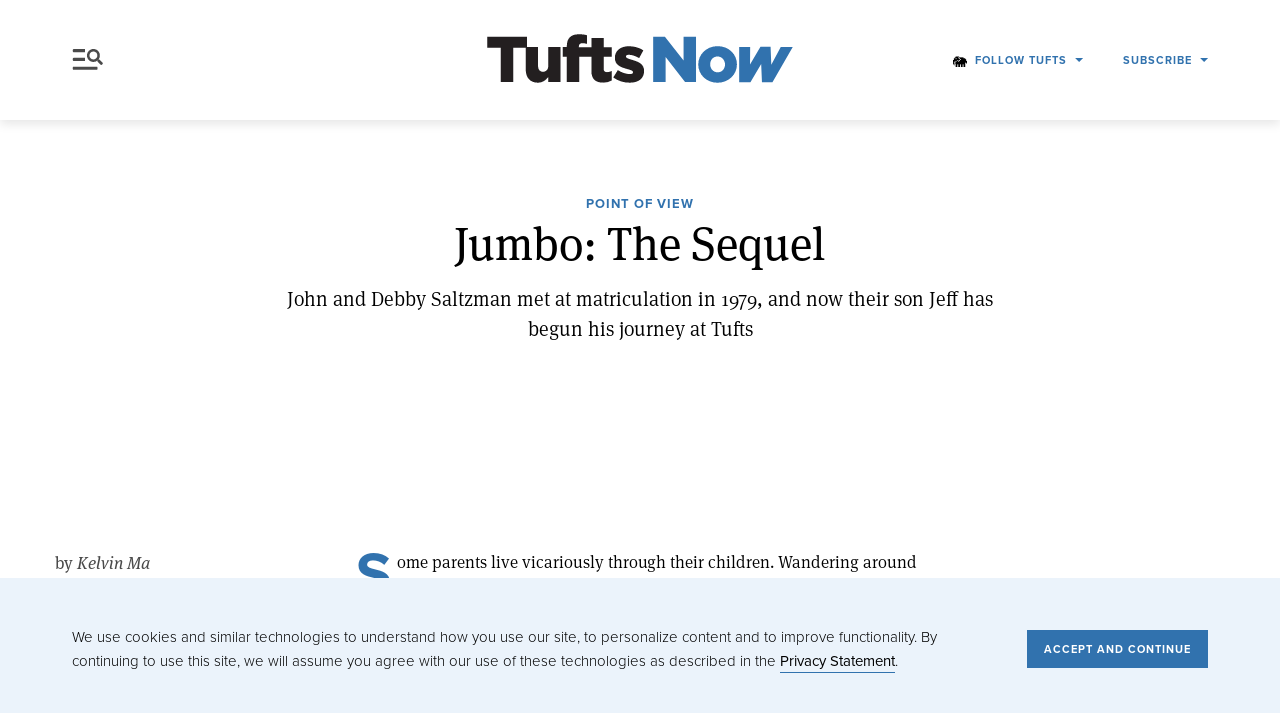

--- FILE ---
content_type: text/html; charset=UTF-8
request_url: https://now.tufts.edu/2013/09/16/jumbo-sequel
body_size: 18455
content:


<!DOCTYPE html>
<html  lang="en" dir="ltr" prefix="og: https://ogp.me/ns#">
  <head>
    <meta charset="utf-8" />
<meta name="description" content="Some parents live vicariously through their children. Wandering around the dorms on college move-in day, they can be just as excited as the students. â€œItâ€" />
<link rel="canonical" href="https://now.tufts.edu/2013/09/16/jumbo-sequel" />
<meta name="robots" content="index, follow" />
<link rel="shortlink" href="https://now.tufts.edu/node/12312" />
<meta property="og:site_name" content="Tufts Now" />
<meta property="og:type" content="article" />
<meta property="og:url" content="https://now.tufts.edu/2013/09/16/jumbo-sequel" />
<meta property="og:title" content="Jumbo: The Sequel" />
<meta property="og:image" content="https://now.tufts.edu/sites/default/files/uploaded-assets/images/2022-04/TuftsArtwork_04.jpg" data-addsearch="no_crop" />
<meta property="og:image:alt" content="TuftsNow Abstract Artwork #04" />
<meta property="article:published_time" content="2013-09-16" />
<meta property="fb:admins" content="652900183" />
<meta property="fb:pages" content="9594588036" />
<meta name="twitter:card" content="summary_large_image" />
<meta name="twitter:site" content="@TuftsUniversity" />
<meta name="twitter:title" content="Jumbo: The Sequel" />
<meta name="twitter:site:id" content="15168790" />
<meta name="twitter:creator:id" content="15168790" />
<meta name="twitter:creator" content="@TuftsUniversity" />
<meta name="twitter:image" content="https://now.tufts.edu/sites/default/files/uploaded-assets/images/2022-04/TuftsArtwork_04.jpg" />
<meta name="twitter:image:alt" content="TuftsNow Abstract Artwork #04" />
<meta name="Generator" content="Drupal 10 (https://www.drupal.org)" />
<meta name="MobileOptimized" content="width" />
<meta name="HandheldFriendly" content="true" />
<meta name="viewport" content="width=device-width, initial-scale=1.0" />
<meta name="addsearch-custom-field" content="topic=Point of View" />
<meta name="addsearch-custom-field" content="topic_url=/point-view" />
<meta name="addsearch-custom-field" data-type="text" content="meta_description=Some parents live vicariously through their children. Wandering around the dorms on college move-in day, they can be just as excited as the students. â€œItâ€" />
<meta name="addsearch-custom-field" data-type="text" content="og_img_alt=TuftsNow Abstract Artwork #04" />
<link rel="icon" href="/themes/custom/tuftsnow/brand/favicon.png" type="image/png" />
<script>window.a2a_config=window.a2a_config||{};a2a_config.callbacks=[];a2a_config.overlays=[];a2a_config.templates={};</script>

    <title>Jumbo: The Sequel | Tufts Now</title>
    <link rel="stylesheet" media="all" href="/sites/default/files/css/css_z4k72POCxphPpohfCfssKrNIhslxbkCA62svvyp5UI0.css?delta=0&amp;language=en&amp;theme=tuftsnow&amp;include=[base64]" />
<link rel="stylesheet" media="all" href="/sites/default/files/css/css_kYmG5WrBskRhQfynpXHmCm9QzlWkjY809PBseCWAudk.css?delta=1&amp;language=en&amp;theme=tuftsnow&amp;include=[base64]" />
<link rel="stylesheet" media="all" href="//use.typekit.net/uia4myp.css" />
<link rel="stylesheet" media="all" href="/sites/default/files/css/css_xDTYN-OxLTXXvrybehPMTHEMutYvMKy4DXvMV7hlZWs.css?delta=3&amp;language=en&amp;theme=tuftsnow&amp;include=[base64]" />

    <script type="application/json" data-drupal-selector="drupal-settings-json">{"path":{"baseUrl":"\/","pathPrefix":"","currentPath":"node\/12312","currentPathIsAdmin":false,"isFront":false,"currentLanguage":"en"},"pluralDelimiter":"\u0003","suppressDeprecationErrors":true,"gtag":{"tagId":"","consentMode":false,"otherIds":[],"events":[],"additionalConfigInfo":[]},"ajaxPageState":{"libraries":"[base64]","theme":"tuftsnow","theme_token":null},"ajaxTrustedUrl":{"form_action_p_pvdeGsVG5zNF_XLGPTvYSKCf43t8qZYSwcfZl2uzM":true,"\/2013\/09\/16\/jumbo-sequel?ajax_form=1":true},"gtm":{"tagId":null,"settings":{"data_layer":"dataLayer","include_classes":false,"allowlist_classes":"google\nnonGooglePixels\nnonGoogleScripts\nnonGoogleIframes","blocklist_classes":"customScripts\ncustomPixels","include_environment":false,"environment_id":"","environment_token":""},"tagIds":["GTM-TLX9SWC","GTM-K6HK29M"]},"ajax":{"mailchimp-signup-subscribe-block-mailchimp-newsletter-signup-form-2-wrapper-edit-submit":{"callback":"::ajaxSubmit","response_wrapper":"mailchimp-response-mailchimp_signup_subscribe_block_mailchimp_newsletter_signup_form_2-wrapper","event":"mousedown","keypress":true,"prevent":"click","url":"\/2013\/09\/16\/jumbo-sequel?ajax_form=1","httpMethod":"POST","dialogType":"ajax","submit":{"_triggering_element_name":"op","_triggering_element_value":"Subscribe"}},"mailchimp-signup-subscribe-block-mailchimp-newsletter-signup-form-1-wrapper-edit-submit":{"callback":"::ajaxSubmit","response_wrapper":"mailchimp-response-mailchimp_signup_subscribe_block_mailchimp_newsletter_signup_form_1-wrapper","event":"mousedown","keypress":true,"prevent":"click","url":"\/2013\/09\/16\/jumbo-sequel?ajax_form=1","httpMethod":"POST","dialogType":"ajax","submit":{"_triggering_element_name":"op","_triggering_element_value":"Subscribe"}},"mailchimp-signup-subscribe-block-mailchimp-newsletter-signup-form-wrapper-edit-submit":{"callback":"::ajaxSubmit","response_wrapper":"mailchimp-response-mailchimp_signup_subscribe_block_mailchimp_newsletter_signup_form-wrapper","event":"mousedown","keypress":true,"prevent":"click","url":"\/2013\/09\/16\/jumbo-sequel?ajax_form=1","httpMethod":"POST","dialogType":"ajax","submit":{"_triggering_element_name":"op","_triggering_element_value":"Subscribe"}}},"dmbNotificationEntities":{"3":{"content":"\u003Cdiv class=\u0022dmb-notification cookie-off\u0022 dmb-notification-id=\u00223\u0022 dmb-cookie-expiration=\u0022365\u0022 dmb-auto-dismiss=\u00220\u0022 dmb-dismiss-time=\u002215\u0022\u003E\u003Cdiv class=\u0022dmb-notification-content\u0022\u003E\n\n                    \u003Cdiv  class=\u0022field field__name--field-p-content field__type--entity-reference-revisions field__label--hidden field__item\u0022\u003E\n\n\u003Carticle  class=\u0022paragraph paragraph__type--alert paragraph__view-mode--default\u0022\u003E\n  \u003Ch3 class=\u0022message__title\u0022\u003E\n    \u003Csvg viewBox=\u00220 0 150 150\u0022 xmlns=\u0022http:\/\/www.w3.org\/2000\/svg\u0022 xml:space=\u0022preserve\u0022 style=\u0022fill-rule:evenodd;clip-rule:evenodd;stroke-linejoin:round;stroke-miterlimit:2\u0022\u003E\u003Cpath style=\u0022fill:none\u0022 d=\u0022M0 0h1440v900H0z\u0022 transform=\u0022scale(.10417 .16667)\u0022\/\u003E\u003Cpath d=\u0022M75.002 0c41.393 0 75 33.606 75 74.999 0 41.393-33.607 74.999-75 74.999S-.002 116.392-.002 74.999C-.002 33.606 33.61 0 75.002 0Zm-.45 91.014c7.372 0 13.36 5.987 13.36 13.364 0 7.373-5.988 13.36-13.36 13.36-7.377 0-13.36-5.987-13.36-13.36 0-7.377 5.983-13.364 13.36-13.364ZM63.32 85.027l-1.01-47.805 25.567-.175-1.555 47.96-23.002.02Z\u0022\/\u003E\u003C\/svg\u003E\n    \n  \u003C\/h3\u003E\n\n  \u003Cdiv class=\u0022message__content\u0022\u003E\n    \u003Cp\u003EMon., Dec. 19: Update on bomb threat -- All buildings have been checked and are now open. No threats identified. Resume normal activity. Incident remains under investigation.\u0026nbsp;\u003Ca href=\u0022https:\/\/announcements.tufts.edu\/bomb-threat-121922\u0022\u003ELearn more\u003C\/a\u003E.\u003C\/p\u003E\n  \u003C\/div\u003E\n\u003C\/article\u003E\n\u003C\/div\u003E\n            \u003C\/div\u003E\n\u003Ca href=\u0022\u0022 class=\u0022close-dmb-notification\u0022\u003EClose notification\u003C\/a\u003E\u003C\/div\u003E\n","startTime":"","endTime":"","contentTypes":[],"sitewide":"0","pathLimit":[],"excluded":[],"id":"3"}},"dmbNotifications":{"dmb-notifications-ajax-wrapper":{"notificationWrapper":".dmb-notifications-ajax-wrapper","contentType":"article","contentPath":"\/2013\/09\/16\/jumbo-sequel","notificationType":""}},"user":{"uid":0,"permissionsHash":"5d059ddd4ffcc0879dbd6ceedbfe41ef3be2edb043329e51ebfdc335479163d3"}}</script>
<script src="/sites/default/files/js/js_K_bMYcksJ8Gukd8pdSMcicG-cndN3fr2zT33eaEQG-s.js?scope=header&amp;delta=0&amp;language=en&amp;theme=tuftsnow&amp;include=eJx1iVEKwkAMBS-0bI5UUjeNKU2CSYp6e_dDEAV_HjPzcIxytCfgG_oWbtUuHgRiRWF49P12UszLQ9uQVMmU9aBFKROZlhUD_vTG7jxTIQPP-fWOOz6-o7Y6t0rzO1wp_GNKQ_AFbjdFrA"></script>
<script src="/modules/contrib/google_tag/js/gtag.js?t61aq1"></script>
<script src="/modules/contrib/google_tag/js/gtm.js?t61aq1"></script>

        <script>window.MSInputMethodContext && document.documentMode && document.write('<script src="https://cdn.jsdelivr.net/gh/nuxodin/ie11CustomProperties@4.1.0/ie11CustomProperties.min.js"><\x2fscript>');</script>
  </head>
  <body class="path-node page-node-type-article color-scheme__blue-40">
    <a id="top"></a>

    <a href="#main-content" class="visually-hidden focusable skip-link btn btn__blue">
      Skip to main content
    </a>

    <noscript><iframe src="https://www.googletagmanager.com/ns.html?id=GTM-TLX9SWC"
                  height="0" width="0" style="display:none;visibility:hidden"></iframe></noscript>
<noscript><iframe src="https://www.googletagmanager.com/ns.html?id=GTM-K6HK29M"
                  height="0" width="0" style="display:none;visibility:hidden"></iframe></noscript>

      <div class="dialog-off-canvas-main-canvas" data-off-canvas-main-canvas>
    <div class="layout-container">
  
  <header id="site-header">
    

<div  id="block-tuftsnow-alert-notifications" class="block block__dismissible-message-bar block__dmb-notifications-block">
   

  
      <div><div class="dmb-notifications-ajax-wrapper"></div>
</div>

  </div>


    <div class="site-header__inner container container__wide">
      

  <div  class="region region__header">
    

<div  id="block-tuftsnow-header-menu-trigger" class="block block__tuftsnow-misc block__tuftsnow-menu-trigger-block">
   

  
      <a href="#site-menu" id="trigger__site-menu" aria-haspopup="true" aria-expanded="false">
  Menu

  <svg
    viewBox="0 0 66 47"
    xmlns="http://www.w3.org/2000/svg"
    xml:space="preserve"
    style="fill-rule:evenodd;clip-rule:evenodd;stroke-linejoin:round;stroke-miterlimit:2">
    <path style="fill:none" d="M-9.884-6.652h33.489v27.269H-9.884z" transform="matrix(1.96495 0 0 1.70565 19.422 11.345)"/>
    <path d="m63.208 32.415-1.815 1.808a1.54 1.54 0 0 1-2.174 0l-6.393-6.365a1.523 1.523 0 0 1-.45-1.085v-1.04a13.31 13.31 0 0 1-8.207 2.808c-7.368 0-13.338-5.943-13.338-13.276S36.8 1.989 44.169 1.989c7.367 0 13.337 5.943 13.337 13.276 0 3.084-1.05 5.917-2.82 8.17h1.044c.412 0 .802.16 1.09.447l6.394 6.364c.596.6.596 1.57-.006 2.169ZM35.96 15.265c0 4.519 3.674 8.17 8.208 8.17 4.54 0 8.207-3.658 8.207-8.17 0-4.519-3.674-8.17-8.207-8.17-4.54 0-8.208 3.657-8.208 8.17ZM26.594 2.09H3.391c-.912 0-1.654.74-1.654 1.653v3.306c0 .913.742 1.654 1.654 1.654h23.203V2.09ZM26.594 20.137H3.391c-.912 0-1.654.74-1.654 1.654v3.306c0 .913.742 1.654 1.654 1.654h23.203v-6.614ZM52.42 39.736c0-.913-.739-1.654-1.652-1.654H3.392c-.913 0-1.654.741-1.654 1.654v3.306c0 .913.741 1.654 1.654 1.654h47.376c.913 0 1.652-.74 1.652-1.654v-3.306Z"/>
  </svg>
</a>

  </div>


<div  id="block-tuftsnow-header-branding" class="block block__system block__system-branding-block">
   

  
              <a href="/" rel="home" class="site-logo" aria-label="Tufts Now, Home">
        <svg id="logo"
     data-name="TuftsNow Logo"
     xmlns="http://www.w3.org/2000/svg"
     viewBox="0 0 558.37893 117.19123">
  <path id="tu" class="logo-half__left" d="M119.06433,38.36514V71.50283c0,6.67285-3.8457,10.292-9.04785,10.292s-8.708-3.61914-8.708-10.292V38.36514H81.96863V20.38223H12.63855v19.227h23.6377V99.55117h21.9414V39.60928H79.81921v38.6792c0,13.91113,7.917,22.62011,20.92286,22.62011,8.709,0,14.36425-4.75,18.32226-9.83984v8.48242h21.376v-61.186Z" style="fill:#231f20"/>
  <path id="ft" class="logo-half__left" d="M215.77991,55.55605h14.25V39.04385h-14.25V22.87051h-21.376V39.04385H172.511V37.57363c0-3.95849,2.14941-5.76806,6.10742-5.76806a24.94412,24.94412,0,0,1,8.03027,1.24365V17.89443c-3.28027-1.01806-7.46484-1.69677-13.91113-1.69677-7.35156,0-12.32813,1.58349-16.06055,5.31591-3.61914,3.61914-5.20215,8.82178-5.20215,15.8335v1.24414h-7.125V55.55605h7.125V99.55117h21.48829V55.55605h21.44079V80.55068c0,14.59034,7.57715,20.24463,20.4707,20.24463a30.61787,30.61787,0,0,0,14.92872-3.61914V80.4374a18.84451,18.84451,0,0,1-8.14258,2.03662c-3.959,0-5.88086-1.81006-5.88086-6.10791V55.55605Z" style="fill:#231f20"/>
  <path id="s" class="logo-half__left" d="M232.51821,91.74748l8.03028-12.89306c7.01171,4.6372,14.58886,7.0122,20.92285,7.0122,3.73242,0,5.542-1.13085,5.542-3.28027v-.22558c0-2.48877-3.50586-3.50635-9.95313-5.31592-12.10156-3.167-21.71484-7.23828-21.71484-19.45313v-.22607c0-13.00635,10.40527-20.24463,24.543-20.24463a47.85419,47.85419,0,0,1,25.2207,7.125L277.75747,57.8178c-6.334-3.61914-13.23242-5.76758-18.0957-5.76758-3.28028,0-4.97657,1.24365-4.97657,3.05322V55.33c0,2.375,3.61914,3.50586,9.95313,5.42871,12.10156,3.39258,21.71484,7.57764,21.71484,19.45264v.22608c0,13.45947-10.0664,20.47119-24.99511,20.47119A48.86935,48.86935,0,0,1,232.51821,91.74748Z" style="fill:#231f20"/>
  <path id="n" class="logo-half__right" d="M302.18325,20.35491H322.654l32.57227,41.84668V20.35491h21.71484V99.52385H357.82778L323.89809,56.09416V99.52385H302.18325Z"/>
  <path id="o" class="logo-half__right" d="M380.84292,69.2133v-.22607c0-17.417,14.251-32.00684,33.8164-32.00684,19.56641,0,33.70313,14.36377,33.70313,31.78077v.22607c0,17.41748-14.25,32.00635-33.92871,32.00635C394.98061,100.99358,380.84292,86.6303,380.84292,69.2133Zm46.71,0v-.22607c0-7.57764-5.542-13.91113-13.11914-13.91113-7.80371,0-12.78027,6.2207-12.78027,13.68506v.22607c0,7.46436,5.42871,13.79834,13.00585,13.79834C422.463,82.78557,427.55288,76.56487,427.55288,69.2133Z"/>
  <path id="w" class="logo-half__right" d="M452.26431,38.33782l19.16122-.001L471.199,69.09956l18.21818-30.98782h17.64355l1.24414,31.21485,16.51172-30.98877h20.92383L510.34,99.976H492.0187l-1.35742-31.89355L471.88686,99.976H452.26431Z"/>
</svg>

      </a>
      </div>


<div  id="block-tuftsnow-header-page-title" class="block block__core block__page-title-block">
   

  
      



      <div class="header__page-title">Jumbo: The Sequel</div>
  
  </div>



<nav role="navigation" aria-labelledby="block-tuftsnow-header-utility-menu"  id="block-tuftsnow-header-utility" class="block block-menu navigation menu__utility">
          
  
  <h3  class="visually-hidden" id="block-tuftsnow-header-utility-menu">Menu - Utility</h3>
  

        


              <ul class="menu menu--utility">
                      
          
          <li  class="menu__item menu-item">
                          <span class="icon__elephant menu__link">Elephant</span>
                      </li>
                  
          
          <li  class="menu__item menu__item--expanded menu-item menu-item__expanded">
                          <button class="icon__follow menu__link" aria-haspopup="true" aria-expanded="false" type="button">Follow Tufts</button>
                            <ul class="menu sub-menu">
                      
          
          <li  class="menu__item menu-item">
                          <a href="http://www.facebook.com/tuftsu" class="menu__link" target="_blank">Facebook</a>
                      </li>
                  
          
          <li  class="menu__item menu-item">
                          <a href="https://www.instagram.com/tuftsuniversity" class="menu__link" target="_blank">Instagram</a>
                      </li>
                  
          
          <li  class="menu__item menu-item">
                          <a href="http://twitter.com/TuftsUniversity" class="menu__link" target="_blank">Twitter</a>
                      </li>
                  
          
          <li  class="menu__item menu-item">
                          <a href="https://www.youtube.com/channel/UCPXt4ihRwQL9kUm4psLk9zA" class="menu__link" target="_blank">YouTube</a>
                      </li>
                  
          
          <li  class="menu__item menu-item">
                          <a href="https://www.linkedin.com/school/tufts-university/" class="menu__link" target="_blank">LinkedIn</a>
                      </li>
                  
          
          <li  class="menu__item menu-item">
                          <a href="https://www.threads.com/@tuftsuniversity" class="menu__link">Threads</a>
                      </li>
                  
          
          <li  class="menu__item menu-item">
                          <a href="https://bsky.app/profile/tufts.edu" class="menu__link">Bluesky</a>
                      </li>
              </ul>
  
                      </li>
              </ul>
  


  </nav>


<div  class="mailchimp-signup-subscribe-form block block__mailchimp-signup block__mailchimp-signup-subscribe-blockmailchimp-newsletter-signup" data-drupal-selector="mailchimp-signup-subscribe-block-mailchimp-newsletter-signup-form" id="block-tuftsnow-header-newsletter-subscription">
   

  <button class="dropdown__link"
          aria-haspopup="true"
          aria-expanded="false"
          type="button">
    Subscribe
  </button>

  <div class="dropdown__dropdown">
          <h4 class="dropdown__title">
        Get the latest news and stories from Tufts delivered right to your inbox.
      </h4>
    
    <div id="mailchimp-signup-subscribe-block-mailchimp-newsletter-signup-form-wrapper"><form action="/2013/09/16/jumbo-sequel" method="post" id="mailchimp-signup-subscribe-block-mailchimp-newsletter-signup-form" accept-charset="UTF-8">
  <div id="mailchimp-response-mailchimp_signup_subscribe_block_mailchimp_newsletter_signup_form-wrapper"></div><div id="mailchimp-newsletter-9f2565ce10-mergefields" class="mailchimp-newsletter-mergefields"><div class="js-form-item form-item js-form-type-email form-item-mergevars-email js-form-item-mergevars-email">
      <label for="edit-mergevars-email" class="form-item__label js-form-required form-required">Email Address</label>
        <input autocomplete="email" data-drupal-selector="edit-mergevars-email" type="email" id="edit-mergevars-email" name="mergevars[EMAIL]" value="" size="25" maxlength="254" class="form-email required form-element form-element--type-email form-element--api-email" required="required" aria-required="true" />

      </div>
<div class="js-form-item form-item js-form-type-textfield form-item-mergevars-fname js-form-item-mergevars-fname">
      <label for="edit-mergevars-fname" class="form-item__label">First Name</label>
        <input data-drupal-selector="edit-mergevars-fname" type="text" id="edit-mergevars-fname" name="mergevars[FNAME]" value="" size="25" maxlength="128" class="form-text form-element form-element--type-text form-element--api-textfield" />

      </div>
<div class="js-form-item form-item js-form-type-textfield form-item-mergevars-lname js-form-item-mergevars-lname">
      <label for="edit-mergevars-lname" class="form-item__label">Last Name</label>
        <input data-drupal-selector="edit-mergevars-lname" type="text" id="edit-mergevars-lname" name="mergevars[LNAME]" value="" size="25" maxlength="128" class="form-text form-element form-element--type-text form-element--api-textfield" />

      </div>
</div><input autocomplete="off" data-drupal-selector="form-cmrcfzlpaxakdyfcnhr46tl0j3zawsjhvg7pwxcakxs" type="hidden" name="form_build_id" value="form-cMrcFZLPaXAKDYfcnhR46Tl0j3zaWSJhvg7PwXcAKXs" />
<input data-drupal-selector="edit-mailchimp-signup-subscribe-block-mailchimp-newsletter-signup-form" type="hidden" name="form_id" value="mailchimp_signup_subscribe_block_mailchimp_newsletter_signup_form" />
<div data-drupal-selector="edit-actions" class="form-actions js-form-wrapper form-wrapper" id="edit-actions"><input data-drupal-selector="mailchimp-signup-subscribe-block-mailchimp-newsletter-signup-form-wrapper-edit-submit" type="submit" id="mailchimp-signup-subscribe-block-mailchimp-newsletter-signup-form-wrapper-edit-submit" name="op" value="Subscribe" class="button js-form-submit form-submit" />
</div>

</form>
</div>
  </div>
</div>

  </div>

    </div>
  </header>

      <div id="site-menu" tabindex="0">
      

  <div  class="region region__menu">
    

<div  id="block-tuftsnow-menu-exit-trigger" class="block block__tuftsnow-misc block__tuftsnow-exit-trigger-block">
   

  
      <div class="container container__default">
  <a href="#trigger__site-menu" id="trigger__exit">
    Exit

    <svg viewBox="0 0 40 40"
         xmlns="http://www.w3.org/2000/svg"
         xml:space="preserve"
         style="fill-rule:evenodd;clip-rule:evenodd;stroke-linejoin:round;stroke-miterlimit:2">
      <g transform="matrix(1.08809 0 0 1.06997 3.015 2.957)">
        <path fill="#000000" d="m22.729 21.271-5.268-5.269 5.238-5.195a.992.992 0 0 0 0-1.414 1.018 1.018 0 0 0-1.428 0l-5.231 5.188-5.309-5.31a1.007 1.007 0 0 0-1.428 0 1.015 1.015 0 0 0 0 1.432l5.301 5.302-5.331 5.287a.994.994 0 0 0 0 1.414 1.017 1.017 0 0 0 1.429 0l5.324-5.28 5.276 5.276a1.007 1.007 0 0 0 1.428 0 1.015 1.015 0 0 0-.001-1.431Z" transform="matrix(1.09921 0 0 1.11783 -1.979 -1.942)"/>
        <path fill="#000000" d="M15.61-2.763c10.145 0 18.38 8.375 18.38 18.691 0 10.317-8.235 18.692-18.38 18.692S-2.772 26.245-2.772 15.928c0-10.316 8.237-18.691 18.382-18.691Zm0 1.868c9.13 0 16.542 7.538 16.542 16.823S24.74 32.751 15.61 32.751c-9.13 0-16.543-7.538-16.543-16.823S6.479-.895 15.61-.895Z"/>
      </g>
    </svg>
  </a>
</div>

  </div>

<div  id="block-addsearchform" class="gradient-background__default site-search pvt-64 block block__block-content block__block-content3af06ac1-5812-49ce-adf6-df377b8c5a4b">
  <div class="container container__narrow">
    

    
    <div class="block  id="block-addsearchform" class="gradient-background__default site-search pvt-64 block block__block-content block__block-content3af06ac1-5812-49ce-adf6-df377b8c5a4b"">
  <div class="container">
  <form action="/search" method="get" id="addsearch-form" accept-charset="UTF-8">
    <div class="js-form-item form-item js-form-type-textfield form-item-term js-form-item-term">
      <label for="edit-term" class="form-item__label">Search</label>
      <input placeholder="Search" data-drupal-selector="edit-term" type="text" id="edit-term" name="search" value="" size="30" maxlength="128" class="form-text form-element form-element--type-text form-element--api-textfield">
    </div>
    <div data-drupal-selector="edit-actions" class="form-actions js-form-wrapper form-wrapper" id="edit-actions--2">
      <input data-drupal-selector="edit-submit-site-search" type="submit" id="edit-submit-site-search" value="Apply" class="button js-form-submit form-submit">
    </div>
  </form>
  </div>
</div>
  </div>
</div>

<div  class="views-element-container block block__views block__views-blockmain-menu-topic-blocks-featured-topics pvt-64" id="block-tuftsnow-menu-featured-topics">
  <div class="container container__default">
    

          <h3  class="block__title">Most Popular</h3>
    
      <div>





<div  class="view view__main-menu-topic-blocks view-id__main_menu_topic_blocks view-display-id__featured_topics js-view-dom-id-d70d6bcbf0060cc87413f536188314b8ff1b8c0be435cfa90eb875822f96d810">
  
  

  
      
    
    
          <div class="view__content">
        <div class="menu__featured-topics">
  
  <ul>

          <li class="menu__item"><a href="/activism-social-justice" hreflang="en">Activism &amp; Social Justice</a></li>
          <li class="menu__item"><a href="/animal-health-medicine" hreflang="en">Animal Health &amp; Medicine</a></li>
          <li class="menu__item"><a href="/arts-humanities" hreflang="en">Arts &amp; Humanities</a></li>
          <li class="menu__item"><a href="/business-economics" hreflang="en">Business &amp; Economics</a></li>
          <li class="menu__item"><a href="/campus-life" hreflang="en">Campus Life</a></li>
          <li class="menu__item"><a href="/climate-sustainability" hreflang="en">Climate &amp; Sustainability</a></li>
          <li class="menu__item"><a href="/food-nutrition" hreflang="en">Food &amp; Nutrition</a></li>
          <li class="menu__item"><a href="/global-affairs" hreflang="en">Global Affairs</a></li>
          <li class="menu__item"><a href="/health" hreflang="en">Health</a></li>
          <li class="menu__item"><a href="/point-view" hreflang="en">Point of View</a></li>
          <li class="menu__item"><a href="/politics-voting" hreflang="en">Politics &amp; Voting</a></li>
          <li class="menu__item"><a href="/science-technology" hreflang="en">Science &amp; Technology</a></li>
    
  </ul>

</div>

      </div>
    
    
    
    
    
      </div>
</div>

  </div>
</div>

<div  class="views-element-container background__blue-90 block block__views block__views-blockmain-menu-topic-blocks-topics pvt-64" id="block-tuftsnow-menu-topics">
  <div class="container container__default">
    

          <h3  class="block__title">Topics</h3>
    
      <div>





<div  class="view view__main-menu-topic-blocks view-id__main_menu_topic_blocks view-display-id__topics js-view-dom-id-5e5164e98bb27c418ef94737dd3d8155a0c77043cbc951d294692adc9a5a44e8">
  
  

  
      
    
    
          <div class="view__content">
        <div class="menu__topics">
  
  <ul>

          <li class="menu__item"><a href="/addiction" hreflang="en">Addiction</a></li>
          <li class="menu__item"><a href="/aging" hreflang="en">Aging</a></li>
          <li class="menu__item"><a href="/alzheimers-disease" hreflang="en">Alzheimer’s Disease</a></li>
          <li class="menu__item"><a href="/artificial-intelligence" hreflang="en">Artificial Intelligence</a></li>
          <li class="menu__item"><a href="/biomedical-science" hreflang="en">Biomedical Science</a></li>
          <li class="menu__item"><a href="/books" hreflang="en">Books</a></li>
          <li class="menu__item"><a href="/cancer" hreflang="en">Cancer</a></li>
          <li class="menu__item"><a href="/cellular-agriculture" hreflang="en">Cellular Agriculture</a></li>
          <li class="menu__item"><a href="/cognitive-science" hreflang="en">Cognitive Science</a></li>
          <li class="menu__item"><a href="/computer-science" hreflang="en">Computer Science</a></li>
          <li class="menu__item"><a href="/covid-19" hreflang="en">COVID-19</a></li>
          <li class="menu__item"><a href="/cybersecurity" hreflang="en">Cybersecurity</a></li>
          <li class="menu__item"><a href="/diabetes" hreflang="en">Diabetes</a></li>
          <li class="menu__item"><a href="/education" hreflang="en">Education</a></li>
          <li class="menu__item"><a href="/entrepreneurship" hreflang="en">Entrepreneurship</a></li>
          <li class="menu__item"><a href="/farming-agriculture" hreflang="en">Farming &amp; Agriculture</a></li>
          <li class="menu__item"><a href="/film-media" hreflang="en">Film &amp; Media</a></li>
          <li class="menu__item"><a href="/fitness" hreflang="en">Fitness</a></li>
          <li class="menu__item"><a href="/gender" hreflang="en">Gender</a></li>
          <li class="menu__item"><a href="/genetics" hreflang="en">Genetics</a></li>
          <li class="menu__item"><a href="/health-care" hreflang="en">Health Care</a></li>
          <li class="menu__item"><a href="/heart-disease" hreflang="en">Heart Disease</a></li>
          <li class="menu__item"><a href="/humanitarian-aid" hreflang="en">Humanitarian Aid</a></li>
          <li class="menu__item"><a href="/immigration" hreflang="en">Immigration</a></li>
          <li class="menu__item"><a href="/infectious-disease" hreflang="en">Infectious Disease</a></li>
          <li class="menu__item"><a href="/life-science" hreflang="en">Life Science</a></li>
          <li class="menu__item"><a href="/lyme-disease" hreflang="en">Lyme Disease</a></li>
          <li class="menu__item"><a href="/mental-health" hreflang="en">Mental Health</a></li>
          <li class="menu__item"><a href="/neuroscience" hreflang="en">Neuroscience</a></li>
          <li class="menu__item"><a href="/obesity" hreflang="en">Obesity</a></li>
          <li class="menu__item"><a href="/oral-health" hreflang="en">Oral Health</a></li>
          <li class="menu__item"><a href="/performing-arts" hreflang="en">Performing Arts</a></li>
          <li class="menu__item"><a href="/pollution" hreflang="en">Pollution</a></li>
          <li class="menu__item"><a href="/psychology" hreflang="en">Psychology</a></li>
          <li class="menu__item"><a href="/public-health" hreflang="en">Public Health</a></li>
          <li class="menu__item"><a href="/race" hreflang="en">Race</a></li>
          <li class="menu__item"><a href="/refugees" hreflang="en">Refugees</a></li>
          <li class="menu__item"><a href="/religion" hreflang="en">Religion</a></li>
          <li class="menu__item"><a href="/sports" hreflang="en">Sports</a></li>
          <li class="menu__item"><a href="/stress" hreflang="en">Stress</a></li>
          <li class="menu__item"><a href="/university-news" hreflang="en">University News</a></li>
          <li class="menu__item"><a href="/urban-planning" hreflang="en">Urban Planning</a></li>
          <li class="menu__item"><a href="/visual-arts" hreflang="en">Visual Arts</a></li>
          <li class="menu__item"><a href="/war" hreflang="en">War</a></li>
          <li class="menu__item"><a href="/water" hreflang="en">Water</a></li>
          <li class="menu__item"><a href="/youth-voting" hreflang="en">Youth Voting</a></li>
    
  </ul>

</div>

      </div>
    
    
    
    
    
      </div>
</div>

  </div>
</div>

<div  class="views-element-container block block__views block__views-blockmain-menu-topic-blocks-schools pvt-64" id="block-tuftsnow-menu-schools">
  <div class="container container__default">
    

          <h3  class="block__title">Schools</h3>
    
      <div>





<div  class="view view__main-menu-topic-blocks view-id__main_menu_topic_blocks view-display-id__schools js-view-dom-id-a11949367641be70969b9430343c052e1a40fc12ec19bcb90359da4078a0c9e9">
  
  

  
      
    
    
          <div class="view__content">
        <div class="menu__schools">
  
  <ul>

          <li class="menu__item"><a href="/cummings-school-veterinary-medicine" hreflang="en">Cummings School of Veterinary Medicine</a></li>
          <li class="menu__item"><a href="/friedman-school-nutrition-science-and-policy" hreflang="en">Friedman School of Nutrition Science and Policy</a></li>
          <li class="menu__item"><a href="/fletcher-school" hreflang="en">The Fletcher School</a></li>
          <li class="menu__item"><a href="/graduate-school-arts-and-sciences" hreflang="en">Graduate School of Arts and Sciences</a></li>
          <li class="menu__item"><a href="/graduate-school-biomedical-sciences" hreflang="en">Graduate School of Biomedical Sciences</a></li>
          <li class="menu__item"><a href="/jean-mayer-usda-human-nutrition-research-center-aging" hreflang="en">Jean Mayer USDA Human Nutrition Research Center on Aging</a></li>
          <li class="menu__item"><a href="/jonathan-m-tisch-college-civic-life" hreflang="en">Jonathan M. Tisch College of Civic Life</a></li>
          <li class="menu__item"><a href="/school-arts-and-sciences" hreflang="en">School of Arts and Sciences</a></li>
          <li class="menu__item"><a href="/school-dental-medicine" hreflang="en">School of Dental Medicine</a></li>
          <li class="menu__item"><a href="/school-engineering" hreflang="en">School of Engineering</a></li>
          <li class="menu__item"><a href="/school-medicine" hreflang="en">School of Medicine</a></li>
          <li class="menu__item"><a href="/school-museum-fine-arts" hreflang="en">School of the Museum of Fine Arts</a></li>
          <li class="menu__item"><a href="/university-college" hreflang="en">University College</a></li>
    
  </ul>

</div>

      </div>
    
    
    
    
    
      </div>
</div>

  </div>
</div>

<div  class="views-element-container background__blue-90 block block__views block__views-blockmain-menu-topic-blocks-series pvt-64" id="block-tuftsnow-views-block-main-menu-topic-blocks-series">
  <div class="container container__default">
    

          <h3  class="block__title">Series</h3>
    
      <div>





<div  class="view view__main-menu-topic-blocks view-id__main_menu_topic_blocks view-display-id__series js-view-dom-id-3b69f2bdb448d72a38f07a1fd45e1170a5c70142fe76b4b2a431b01b9f4ad085">
  
  

  
      
    
    
          <div class="view__content">
        <div class="menu__regions">
  
  <ul>

          <li class="menu__item"><a href="/ask-expert" hreflang="en">Ask the Expert</a></li>
          <li class="menu__item"><a href="/bookish" hreflang="en">Bookish</a></li>
          <li class="menu__item"><a href="/class-acts" hreflang="en">Class Acts</a></li>
          <li class="menu__item"><a href="/earth-advocates" hreflang="en">Earth Advocates</a></li>
          <li class="menu__item"><a href="/ever-wonder" hreflang="en">Ever Wonder</a></li>
          <li class="menu__item"><a href="/investigator-work" hreflang="en">Investigator at Work</a></li>
          <li class="menu__item"><a href="/my-moment" hreflang="en">My Moment</a></li>
          <li class="menu__item"><a href="/our-tufts" hreflang="en">Our Tufts</a></li>
          <li class="menu__item"><a href="/passion-projects" hreflang="en">Passion Projects</a></li>
          <li class="menu__item"><a href="/saving-democracy" hreflang="en">Saving Democracy</a></li>
          <li class="menu__item"><a href="/teaching-toward-equity" hreflang="en">Teaching Toward Equity</a></li>
          <li class="menu__item"><a href="/tell-me-more" hreflang="en">Tell Me More</a></li>
          <li class="menu__item"><a href="/quest-justice" hreflang="en">The Quest for Justice</a></li>
          <li class="menu__item"><a href="/wildlife-champions" hreflang="en">Wildlife Champions</a></li>
    
  </ul>

</div>

      </div>
    
    
    
    
    
      </div>
</div>

  </div>
</div>

  </div>


              <div class="site-menu__bottom pvt-64">
          <div class="container container__default">
            

  <div  class="region region__menu-bottom">
    

<div  class="mailchimp-signup-subscribe-form block block__mailchimp-signup block__mailchimp-signup-subscribe-blockmailchimp-newsletter-signup" data-drupal-selector="mailchimp-signup-subscribe-block-mailchimp-newsletter-signup-form-1" id="block-tuftsnow-menu-bottom-newsletter-subscription">
   

      <h4 class="subscription__title">
      Get the latest news and stories from Tufts delivered right to your inbox.
    </h4>
  
  <div id="mailchimp-signup-subscribe-block-mailchimp-newsletter-signup-form-1-wrapper"><form action="/2013/09/16/jumbo-sequel" method="post" id="mailchimp-signup-subscribe-block-mailchimp-newsletter-signup-form-1" accept-charset="UTF-8">
  <div id="mailchimp-response-mailchimp_signup_subscribe_block_mailchimp_newsletter_signup_form_1-wrapper"></div><div id="mailchimp-newsletter-9f2565ce10-mergefields" class="mailchimp-newsletter-mergefields"><div class="js-form-item form-item js-form-type-email form-item-mergevars-email js-form-item-mergevars-email">
      <label for="edit-mergevars-email--2" class="form-item__label js-form-required form-required">Email Address</label>
        <input autocomplete="email" data-drupal-selector="edit-mergevars-email" type="email" id="edit-mergevars-email--2" name="mergevars[EMAIL]" value="" size="25" maxlength="254" class="form-email required form-element form-element--type-email form-element--api-email" required="required" aria-required="true" />

      </div>
<div class="js-form-item form-item js-form-type-textfield form-item-mergevars-fname js-form-item-mergevars-fname">
      <label for="edit-mergevars-fname--2" class="form-item__label">First Name</label>
        <input data-drupal-selector="edit-mergevars-fname" type="text" id="edit-mergevars-fname--2" name="mergevars[FNAME]" value="" size="25" maxlength="128" class="form-text form-element form-element--type-text form-element--api-textfield" />

      </div>
<div class="js-form-item form-item js-form-type-textfield form-item-mergevars-lname js-form-item-mergevars-lname">
      <label for="edit-mergevars-lname--2" class="form-item__label">Last Name</label>
        <input data-drupal-selector="edit-mergevars-lname" type="text" id="edit-mergevars-lname--2" name="mergevars[LNAME]" value="" size="25" maxlength="128" class="form-text form-element form-element--type-text form-element--api-textfield" />

      </div>
</div><input autocomplete="off" data-drupal-selector="form-8wiimt-omtkcu7gr-ir9z9vzgfhjyhwmh7gwfu8q-de" type="hidden" name="form_build_id" value="form-8wiiMt_OmtKCU7gR-ir9z9vzGfhjYhwMh7Gwfu8q-DE" />
<input data-drupal-selector="edit-mailchimp-signup-subscribe-block-mailchimp-newsletter-signup-form-1" type="hidden" name="form_id" value="mailchimp_signup_subscribe_block_mailchimp_newsletter_signup_form_1" />
<div data-drupal-selector="edit-actions" class="form-actions js-form-wrapper form-wrapper" id="edit-actions--2"><input data-drupal-selector="mailchimp-signup-subscribe-block-mailchimp-newsletter-signup-form-1-wrapper-edit-submit" type="submit" id="mailchimp-signup-subscribe-block-mailchimp-newsletter-signup-form-1-wrapper-edit-submit" name="op" value="Subscribe" class="button js-form-submit form-submit" />
</div>

</form>
</div>
</div>



<nav role="navigation" aria-labelledby="block-tuftsnow-menu-news-events-menu"  id="block-tuftsnow-menu-news-events" class="block block-menu navigation menu__news-events">
          
  
  <h3  class="visually-hidden" id="block-tuftsnow-menu-news-events-menu">Menu - News/Events</h3>
  

        


              <ul class="menu menu--news-events">
                      
          
          <li  class="menu__item menu-item">
                          <a href="/tufts-media" class="menu__link">Tufts In The Media</a>
                      </li>
                  
          
          <li  class="menu__item menu-item">
                          <a href="https://events.tufts.edu/" class="menu__link">Events</a>
                      </li>
              </ul>
  


  </nav>



<nav role="navigation" aria-labelledby="block-tuftsnow-menu-social-menu"  id="block-tuftsnow-menu-social" class="block block-menu navigation menu__social">
          
  
  <h3  class="visually-hidden" id="block-tuftsnow-menu-social-menu">Menu - Social</h3>
  

        


              <ul class="menu menu--social">
                      
          
          <li  class="menu__item menu-item">
                          <a href="http://www.facebook.com/tuftsu" class="icon icon__facebook menu__link" target="_blank">Facebook</a>
                      </li>
                  
          
          <li  class="menu__item menu-item">
                          <a href="https://www.instagram.com/tuftsuniversity" class="icon icon__instagram menu__link" target="_blank">Instagram</a>
                      </li>
                  
          
          <li  class="menu__item menu-item">
                          <a href="https://www.linkedin.com/school/tufts-university/" class="icon icon__linkedin menu__link" target="_blank">Linked In</a>
                      </li>
                  
          
          <li  class="menu__item menu-item">
                          <a href="http://twitter.com/TuftsUniversity" class="icon icon__twitter menu__link" target="_blank">Twitter</a>
                      </li>
                  
          
          <li  class="menu__item menu-item">
                          <a href="https://www.youtube.com/channel/UCPXt4ihRwQL9kUm4psLk9zA" class="icon icon__youtube menu__link" target="_blank">YouTube</a>
                      </li>
                  
          
          <li  class="menu__item menu-item">
                          <a href="https://www.threads.com/@tuftsuniversity" class="icon icon__threads menu__link">Threads</a>
                      </li>
                  
          
          <li  class="menu__item menu-item">
                          <a href="https://bsky.app/profile/tufts.edu" class="icon icon__bluesky menu__link">Bluesky</a>
                      </li>
              </ul>
  


  </nav>

  </div>

          </div>
        </div>
          </div>
  
      <main id="site-content">
      <a id="main-content" tabindex="-1"></a>      

  <div  class="region region__content">
    <div data-drupal-messages-fallback class="hidden"></div>


<div  id="block-tuftsnow-content-main" class="block block__system block__system-main-block">
   

  
      




<article  class="drop-cap node node__type--article node__view-mode--full">
    <div class="node__hero ">
    <div class="container container__narrow">
              
  

<div  class="paragraph paragraph__type--hero-node paragraph__view-mode--default">
    

<div  class="hero__type--centered-bottom hero">
    


  <div class="hero__media">
                
      
  </div>

<div class="hero__content">
      <div class="hero__eyebrow">
      <a href="/point-view" hreflang="en">Point of View</a>
    </div>
  
  <h1 class="hero__title">
          Jumbo: The Sequel
      </h1>

      <div class="hero__subhead">
      

                    <div  class="text-content field field__name--field-subhead field__type--text-long field__label--hidden field__item"><p>John and Debby Saltzman met at matriculation in 1979, and now their son Jeff has begun his journey at Tufts</p>
</div>
            
    </div>
  
  </div>
</div>

</div>


          </div>
  </div>

  <div class="node__content" data-gtm-topics="Point of View" data-gtm-schools="School of Arts and Sciences" data-gtm-authors="Kelvin Ma">
    <div class="container container__default">
      <div class="row row__grow">
        <aside class="col-3 node__sidebar node__sidebar--left">
                      <div class="node__contributors">
              <h2 class="node__contributors--heading">by</h2>
              
  


  <h3 class="person">Kelvin Ma</h3>


            </div>
          
          

                    <div  class="field field__name--field-publish-date field__type--datetime field__label--hidden field__item"><time datetime="2013-09-16T12:00:00Z">September 16, 2013</time>
</div>
            

          
                      <div class="field field__name--tags">
                                                

<a  class="taxonomy-term vocabulary__primary-topics" href="/point-view">Point of View</a>

                                                                <span class="field__divider">,</span> 

<a  class="taxonomy-term vocabulary__schools" href="/school-arts-and-sciences">School of Arts and Sciences</a>

                                          </div>
          
          


<div class="field field__name--addtoany">
  <span class="field__label">Share</span>
  <span class="a2a_kit a2a_kit_size_32 addtoany_list" data-a2a-url="https://now.tufts.edu/2013/09/16/jumbo-sequel" data-a2a-title="Jumbo: The Sequel"><a class="a2a_button_twitter"></a><a class="a2a_button_facebook"></a><a class="a2a_button_linkedin"></a><a class="a2a_button_threads"></a><a class="a2a_button_bluesky"></a><a class="a2a_button_email"></a></span>

</div>
        </aside>

        <div class="col-6">
                                 
          

            <div  class="field field__name--field-content field__type--entity-reference-revisions field__label--hidden field__items">
                  

<div  class="paragraph paragraph__type--text paragraph__view-mode--default">
      

                    <div  class="text-content field field__name--field-description field__type--text-long field__label--hidden field__item"><p>Some parents live vicariously through their children. Wandering around the dorms on college move-in day, they can be just as excited as the students.</p>

<p>“It’s neat to be able to relive it just a little bit through your kids,” said Debby Saltzman, J83, as she helped her son Jeff, A17, move into Hill Hall. “There are so many opportunities for him. It’s really gratifying as parents to know that he’s going to try his best to take advantage of that.”</p>

<p>She might be considered an expert on first days at Tufts. Thirty-four years ago, Saltzman met her husband, John, A83, on their first day as Jumbos, during an event hosted by the Tufts Mountain Club. Hiking through the Middlesex Fells, Debby said they fell right in next to each other, discovered they had a friend in common and clicked right away as friends. As fate would have it, they ended up in the same dorm, Metcalf Hall, their sophomore year and started dating soon thereafter.</p>

<p>Three kids later, they found themselves back on the Hill on August 28 to help Jeff, their only son, move in. As their youngest and the lone Jumbo, he decided to follow in their footsteps in the great outdoors by participating in the Tufts Wilderness Orientation.</p>

<p>“I felt so positive about the experience that he had at pre-orientation,” Debby said. “He already seemed to have made some friends, waving at people around campus. I’m tickled by the fact that he’ll have similar experiences.”</p>

<p>Jeff says his parents didn’t push any of them to consider Tufts. In fact, it wasn’t until they brought him to campus and gave him their own personal tour, showing him their old haunts, that he realized how much the university meant to them.</p>

<p>“They were like kids again,” says Jeff. “I’m excited to be here, but I think they showed it more than I did. [My mom] is so happy that she’s got a kid who’s following in her footsteps.”</p>

<p>The Saltzmans became campus celebrities later in the day, when Dean of Undergraduate Admissions Lee Coffin singled them out in his welcoming speech at matriculation. Coffin noted that the new class had 94 sons and daughters of Tufts alumni, one of whom was a “heavy-metal drummer from Newton whose parents met 34 years ago on their first day of Tufts’ freshman orientation.” Then he told the incoming freshmen to “think about what could happen to you later today,” prompting awkward glances between students.</p>

<p>“There were some weird moments of people thinking back to who they met that day,” Jeff says.</p>

<p>Weird? Sure. But as the Saltzmans can attest, those moments can be the ones worth remembering.</p>

<p>Kelvin Ma can be reached at <a href="mailto:kelvin.ma@tufts.edu">kelvin.ma@tufts.edu</a>.&nbsp;</p></div>
            
  </div>

              </div>
      

                      

  <div  class="field field__name--field-related field__type--entity-reference field__label--hidden field__items">
    <div class="container container__default">
      <div class="row">
                  <div class="col-4">
            

<article  class="node node__type--article node__view-mode--teaser-default-vertical teaser">
    


  <div class="teaser__media">
          <a href="/2025/10/03/i-love-opportunity-help-people-discover-who-they-are">      

                    <div  class="field field__name--field-teaser-image field__type--entity-reference field__label--hidden field__item">



<figure  class="media media__type--image media__view-mode--fixed-teaser">
  

    

                    <div  class="field field__name--field-media-image field__type--image field__label--hidden field__item">    <picture>
                  <source srcset="/sites/default/files/styles/xsmall_480w_270h/public/uploaded-assets/images/2025-11/251125_jay_civetti_teaser.jpg?h=7a6e80fd&amp;itok=-uBnrkA2 1x" media="all and (min-width: 480px)" type="image/jpeg" width="480" height="270"/>
              <source srcset="/sites/default/files/styles/2xsmall_320w_180h/public/uploaded-assets/images/2025-11/251125_jay_civetti_teaser.jpg?h=7a6e80fd&amp;itok=Qxo9oXcZ 1x, /sites/default/files/styles/xsmall_480w_270h/public/uploaded-assets/images/2025-11/251125_jay_civetti_teaser.jpg?h=7a6e80fd&amp;itok=-uBnrkA2 2x" type="image/jpeg" width="320" height="180"/>
                  <img loading="eager" width="320" height="180" src="/sites/default/files/styles/2xsmall_320w_180h/public/uploaded-assets/images/2025-11/251125_jay_civetti_teaser.jpg?h=7a6e80fd&amp;itok=Qxo9oXcZ" alt="A man wearing a white polo and baseball cap talks into a headset while standing on a football field" />

  </picture>

</div>
            
</figure>
</div>
            
  </a>
      </div>

<div class="teaser__content">
      <div class="teaser__eyebrow">
      <a href="/point-view" hreflang="en">Point of View</a>
    </div>
  

  <h3 class="teaser__title">
          <a href="/2025/10/03/i-love-opportunity-help-people-discover-who-they-are">‘I Love the Opportunity to Help People Discover Who They Are’  </a>
      </h3>

  
  </div>
</article>

          </div>
                  <div class="col-4">
            

<article  class="node node__type--article node__view-mode--teaser-default-vertical teaser">
    


  <div class="teaser__media">
          <a href="/2025/11/20/what-does-it-mean-me-be-christian">      

                    <div  class="field field__name--field-teaser-image field__type--entity-reference field__label--hidden field__item">



<figure  class="media media__type--image media__view-mode--fixed-teaser">
  

    

                    <div  class="field field__name--field-media-image field__type--image field__label--hidden field__item">    <picture>
                  <source srcset="/sites/default/files/styles/xsmall_480w_270h/public/uploaded-assets/images/2025-11/251110_10636_zhu_teaser.jpg?h=7a6e80fd&amp;itok=ZpU_ijp5 1x" media="all and (min-width: 480px)" type="image/jpeg" width="480" height="270"/>
              <source srcset="/sites/default/files/styles/2xsmall_320w_180h/public/uploaded-assets/images/2025-11/251110_10636_zhu_teaser.jpg?h=7a6e80fd&amp;itok=l6mIVAIZ 1x, /sites/default/files/styles/xsmall_480w_270h/public/uploaded-assets/images/2025-11/251110_10636_zhu_teaser.jpg?h=7a6e80fd&amp;itok=ZpU_ijp5 2x" type="image/jpeg" width="320" height="180"/>
                  <img loading="eager" width="320" height="180" src="/sites/default/files/styles/2xsmall_320w_180h/public/uploaded-assets/images/2025-11/251110_10636_zhu_teaser.jpg?h=7a6e80fd&amp;itok=l6mIVAIZ" alt="portrait of a young man with white and gray stripe sweater standing in front of old door" />

  </picture>

</div>
            
</figure>
</div>
            
  </a>
      </div>

<div class="teaser__content">
      <div class="teaser__eyebrow">
      <a href="/campus-life" hreflang="en">Campus Life</a>
    </div>
  

  <h3 class="teaser__title">
          <a href="/2025/11/20/what-does-it-mean-me-be-christian">‘What Does It Mean to Me to Be a Christian?’</a>
      </h3>

  
  </div>
</article>

          </div>
                  <div class="col-4">
            

<article  class="node node__type--article node__view-mode--teaser-default-vertical teaser">
    


  <div class="teaser__media">
          <a href="/2025/11/07/im-doing-something-bigger-myself">      

                    <div  class="field field__name--field-teaser-image field__type--entity-reference field__label--hidden field__item">



<figure  class="media media__type--image media__view-mode--fixed-teaser">
  

    

                    <div  class="field field__name--field-media-image field__type--image field__label--hidden field__item">    <picture>
                  <source srcset="/sites/default/files/styles/xsmall_480w_270h/public/uploaded-assets/images/2025-10/251016_10634_olegario078_teaser.jpg?h=7a6e80fd&amp;itok=WVdgwfKW 1x" media="all and (min-width: 480px)" type="image/jpeg" width="480" height="270"/>
              <source srcset="/sites/default/files/styles/2xsmall_320w_180h/public/uploaded-assets/images/2025-10/251016_10634_olegario078_teaser.jpg?h=7a6e80fd&amp;itok=gUgh43hm 1x, /sites/default/files/styles/xsmall_480w_270h/public/uploaded-assets/images/2025-10/251016_10634_olegario078_teaser.jpg?h=7a6e80fd&amp;itok=WVdgwfKW 2x" type="image/jpeg" width="320" height="180"/>
                  <img loading="eager" width="320" height="180" src="/sites/default/files/styles/2xsmall_320w_180h/public/uploaded-assets/images/2025-10/251016_10634_olegario078_teaser.jpg?h=7a6e80fd&amp;itok=gUgh43hm" alt="a man in Army Reserves uniform stands in front of the stairs" />

  </picture>

</div>
            
</figure>
</div>
            
  </a>
      </div>

<div class="teaser__content">
      <div class="teaser__eyebrow">
      <a href="/oral-health" hreflang="en">Oral Health</a>
    </div>
  

  <h3 class="teaser__title">
          <a href="/2025/11/07/im-doing-something-bigger-myself">‘I’m Doing Something Bigger Than Myself’ </a>
      </h3>

  
  </div>
</article>

          </div>
              </div>
    </div>
  </div>

          
          
        </div>

        <aside class="col-3 node__sidebar node__sidebar--left"></aside>
      </div>
    </div>
  </div>
</article>

  </div>

  </div>

    </main>
  
      <footer id="site-footer" class="site-footer">
              <div class="site-footer__footer-first">
          

  <div  class="region region__footer-first container container__default site-footer__inner">
    

<div  id="block-tuftsnow-footer-first-branding" class="block block__system block__system-branding-block">
   

  
                <a href="/" rel="home" class="site-logo" aria-label="Tufts Now, Home">
        <svg id="logo"
     data-name="TuftsNow Logo"
     xmlns="http://www.w3.org/2000/svg"
     viewBox="0 0 558.37893 117.19123">
  <path id="tu" class="logo-half__left" d="M119.06433,38.36514V71.50283c0,6.67285-3.8457,10.292-9.04785,10.292s-8.708-3.61914-8.708-10.292V38.36514H81.96863V20.38223H12.63855v19.227h23.6377V99.55117h21.9414V39.60928H79.81921v38.6792c0,13.91113,7.917,22.62011,20.92286,22.62011,8.709,0,14.36425-4.75,18.32226-9.83984v8.48242h21.376v-61.186Z" style="fill:#231f20"/>
  <path id="ft" class="logo-half__left" d="M215.77991,55.55605h14.25V39.04385h-14.25V22.87051h-21.376V39.04385H172.511V37.57363c0-3.95849,2.14941-5.76806,6.10742-5.76806a24.94412,24.94412,0,0,1,8.03027,1.24365V17.89443c-3.28027-1.01806-7.46484-1.69677-13.91113-1.69677-7.35156,0-12.32813,1.58349-16.06055,5.31591-3.61914,3.61914-5.20215,8.82178-5.20215,15.8335v1.24414h-7.125V55.55605h7.125V99.55117h21.48829V55.55605h21.44079V80.55068c0,14.59034,7.57715,20.24463,20.4707,20.24463a30.61787,30.61787,0,0,0,14.92872-3.61914V80.4374a18.84451,18.84451,0,0,1-8.14258,2.03662c-3.959,0-5.88086-1.81006-5.88086-6.10791V55.55605Z" style="fill:#231f20"/>
  <path id="s" class="logo-half__left" d="M232.51821,91.74748l8.03028-12.89306c7.01171,4.6372,14.58886,7.0122,20.92285,7.0122,3.73242,0,5.542-1.13085,5.542-3.28027v-.22558c0-2.48877-3.50586-3.50635-9.95313-5.31592-12.10156-3.167-21.71484-7.23828-21.71484-19.45313v-.22607c0-13.00635,10.40527-20.24463,24.543-20.24463a47.85419,47.85419,0,0,1,25.2207,7.125L277.75747,57.8178c-6.334-3.61914-13.23242-5.76758-18.0957-5.76758-3.28028,0-4.97657,1.24365-4.97657,3.05322V55.33c0,2.375,3.61914,3.50586,9.95313,5.42871,12.10156,3.39258,21.71484,7.57764,21.71484,19.45264v.22608c0,13.45947-10.0664,20.47119-24.99511,20.47119A48.86935,48.86935,0,0,1,232.51821,91.74748Z" style="fill:#231f20"/>
  <path id="n" class="logo-half__right" d="M302.18325,20.35491H322.654l32.57227,41.84668V20.35491h21.71484V99.52385H357.82778L323.89809,56.09416V99.52385H302.18325Z"/>
  <path id="o" class="logo-half__right" d="M380.84292,69.2133v-.22607c0-17.417,14.251-32.00684,33.8164-32.00684,19.56641,0,33.70313,14.36377,33.70313,31.78077v.22607c0,17.41748-14.25,32.00635-33.92871,32.00635C394.98061,100.99358,380.84292,86.6303,380.84292,69.2133Zm46.71,0v-.22607c0-7.57764-5.542-13.91113-13.11914-13.91113-7.80371,0-12.78027,6.2207-12.78027,13.68506v.22607c0,7.46436,5.42871,13.79834,13.00585,13.79834C422.463,82.78557,427.55288,76.56487,427.55288,69.2133Z"/>
  <path id="w" class="logo-half__right" d="M452.26431,38.33782l19.16122-.001L471.199,69.09956l18.21818-30.98782h17.64355l1.24414,31.21485,16.51172-30.98877h20.92383L510.34,99.976H492.0187l-1.35742-31.89355L471.88686,99.976H452.26431Z"/>
</svg>

      </a>
      

  <address class="footer-address">
    196 Boston Avenue<br>
    Medford, Massachusetts 02155
  </address>
</div>



<nav role="navigation" aria-labelledby="block-tuftsnow-footer-first-menu-footer-utility-menu"  id="block-tuftsnow-footer-first-menu-footer-utility" class="block block-menu navigation menu__footer-utility">
          
  
  <h3  class="visually-hidden" id="block-tuftsnow-footer-first-menu-footer-utility-menu">Menu - Footer Utility</h3>
  

        


              <ul class="menu menu--footer-utility">
                      
          
          <li  class="menu__item menu-item">
                          <a href="/about-tufts-now" class="menu__link" data-drupal-link-system-path="node/20724">About Tufts Now</a>
                      </li>
                  
          
          <li  class="menu__item menu-item">
                          <a href="/media-relations" class="menu__link" data-drupal-link-system-path="node/20802">Media Relations</a>
                      </li>
                  
          
          <li  class="menu__item menu-item">
                          <a href="/contact-us" class="menu__link" data-drupal-link-system-path="node/20803">Contact Us</a>
                      </li>
              </ul>
  


  </nav>


<div  class="mailchimp-signup-subscribe-form block block__mailchimp-signup block__mailchimp-signup-subscribe-blockmailchimp-newsletter-signup" data-drupal-selector="mailchimp-signup-subscribe-block-mailchimp-newsletter-signup-form-2" id="block-tuftsnow-footer-first-newsletter-signup">
   

      <h3  class="block__title">Get the latest news and stories from Tufts delivered right to your inbox.</h3>
  
      <div id="mailchimp-signup-subscribe-block-mailchimp-newsletter-signup-form-2-wrapper"><form action="/2013/09/16/jumbo-sequel" method="post" id="mailchimp-signup-subscribe-block-mailchimp-newsletter-signup-form-2" accept-charset="UTF-8">
  <div id="mailchimp-response-mailchimp_signup_subscribe_block_mailchimp_newsletter_signup_form_2-wrapper"></div><div id="mailchimp-newsletter-9f2565ce10-mergefields" class="mailchimp-newsletter-mergefields"><div class="js-form-item form-item js-form-type-email form-item-mergevars-email js-form-item-mergevars-email">
      <label for="edit-mergevars-email--3" class="form-item__label js-form-required form-required">Email Address</label>
        <input autocomplete="email" data-drupal-selector="edit-mergevars-email" type="email" id="edit-mergevars-email--3" name="mergevars[EMAIL]" value="" size="25" maxlength="254" class="form-email required form-element form-element--type-email form-element--api-email" required="required" aria-required="true" />

      </div>
<div class="js-form-item form-item js-form-type-textfield form-item-mergevars-fname js-form-item-mergevars-fname">
      <label for="edit-mergevars-fname--3" class="form-item__label">First Name</label>
        <input data-drupal-selector="edit-mergevars-fname" type="text" id="edit-mergevars-fname--3" name="mergevars[FNAME]" value="" size="25" maxlength="128" class="form-text form-element form-element--type-text form-element--api-textfield" />

      </div>
<div class="js-form-item form-item js-form-type-textfield form-item-mergevars-lname js-form-item-mergevars-lname">
      <label for="edit-mergevars-lname--3" class="form-item__label">Last Name</label>
        <input data-drupal-selector="edit-mergevars-lname" type="text" id="edit-mergevars-lname--3" name="mergevars[LNAME]" value="" size="25" maxlength="128" class="form-text form-element form-element--type-text form-element--api-textfield" />

      </div>
</div><input autocomplete="off" data-drupal-selector="form-jbnxs1hss1o92ziyai5o83thftljpho02s1eqrt4lmg" type="hidden" name="form_build_id" value="form-jbNXS1hSS1o92ZIYAI5O83THFtlJPHo02s1Eqrt4Lmg" />
<input data-drupal-selector="edit-mailchimp-signup-subscribe-block-mailchimp-newsletter-signup-form-2" type="hidden" name="form_id" value="mailchimp_signup_subscribe_block_mailchimp_newsletter_signup_form_2" />
<div data-drupal-selector="edit-actions" class="form-actions js-form-wrapper form-wrapper" id="edit-actions--3"><input data-drupal-selector="mailchimp-signup-subscribe-block-mailchimp-newsletter-signup-form-2-wrapper-edit-submit" type="submit" id="mailchimp-signup-subscribe-block-mailchimp-newsletter-signup-form-2-wrapper-edit-submit" name="op" value="Subscribe" class="button js-form-submit form-submit" />
</div>

</form>
</div>
  </div>

  </div>

        </div>
      
              <div class="site-footer__footer-second">
          

  <div  class="region region__footer-second container container__default site-footer__inner">
    <div class="site-footer__primary">
      

<div  id="block-tuftsnow-tufts-university-branding" class="block block__tuftsnow-misc block__tuftsnow-university-logo">
   

  
      <h2 class="tufts-university-brand">
  <a href="https://www.tufts.edu/"><img src="/themes/custom/tuftsnow/brand/TuftsUniversity_Logo.svg" alt="Tufts University"></a>
</h2>

  </div>

      





<div class="cta__content">
  
  
  </div>


      


<nav role="navigation" aria-labelledby="block-tuftsnow-footer-second-menu-footer-menu"  id="block-tuftsnow-footer-second-menu-footer" class="block block-menu navigation menu__footer">
          
  
  <h3  class="visually-hidden" id="block-tuftsnow-footer-second-menu-footer-menu">Footer Menu</h3>
  

        


              <ul class="menu menu--footer">
                      
          
          <li  class="menu__item menu-item">
                          <a href="https://jobs.tufts.edu/" class="menu__link">Tufts Careers</a>
                      </li>
                  
          
          <li  class="menu__item menu-item">
                          <a href="https://www.tufts.edu/about/offices-and-services" class="menu__link">Offices and Services</a>
                      </li>
                  
          
          <li  class="menu__item menu-item">
                          <a href="https://www.tufts.edu/research/libraries" class="menu__link">Libraries and Collections</a>
                      </li>
                  
          
          <li  class="menu__item menu-item">
                          <a href="/contact-us" class="menu__link" data-drupal-link-system-path="node/20803">Contact Us</a>
                      </li>
              </ul>
  


  </nav>

      


<nav role="navigation" aria-labelledby="block-tuftsnow-footer-second-menu-social-menu"  id="block-tuftsnow-footer-second-menu-social" class="block block-menu navigation menu__social">
          
  
  <h3  class="visually-hidden" id="block-tuftsnow-footer-second-menu-social-menu">Menu - Social</h3>
  

        


              <ul class="menu menu--social">
                      
          
          <li  class="menu__item menu-item">
                          <a href="http://www.facebook.com/tuftsu" class="icon icon__facebook menu__link" target="_blank">Facebook</a>
                      </li>
                  
          
          <li  class="menu__item menu-item">
                          <a href="https://www.instagram.com/tuftsuniversity" class="icon icon__instagram menu__link" target="_blank">Instagram</a>
                      </li>
                  
          
          <li  class="menu__item menu-item">
                          <a href="https://www.linkedin.com/school/tufts-university/" class="icon icon__linkedin menu__link" target="_blank">Linked In</a>
                      </li>
                  
          
          <li  class="menu__item menu-item">
                          <a href="http://twitter.com/TuftsUniversity" class="icon icon__twitter menu__link" target="_blank">Twitter</a>
                      </li>
                  
          
          <li  class="menu__item menu-item">
                          <a href="https://www.youtube.com/channel/UCPXt4ihRwQL9kUm4psLk9zA" class="icon icon__youtube menu__link" target="_blank">YouTube</a>
                      </li>
                  
          
          <li  class="menu__item menu-item">
                          <a href="https://www.threads.com/@tuftsuniversity" class="icon icon__threads menu__link">Threads</a>
                      </li>
                  
          
          <li  class="menu__item menu-item">
                          <a href="https://bsky.app/profile/tufts.edu" class="icon icon__bluesky menu__link">Bluesky</a>
                      </li>
              </ul>
  


  </nav>

    </div>

    <div class="site-footer__secondary">
      





<div class="cta__content">
  
  
  </div>


    </div>
  </div>


        </div>
      
              <div class="site-footer__footer-third">
          

  <div  class="region region__footer-third container container__default site-footer__inner">
    

<div  id="block-tuftsnow-copyright-block" class="block block__tuftsnow-misc block__tuftsnow-copyright-block">
   

  
      <p class="site-copyright">&copy; Tufts University 2025</p>

  </div>



<nav role="navigation" aria-labelledby="block-tuftsnow-footer-third-menu-legal-menu"  id="block-tuftsnow-footer-third-menu-legal" class="block block-menu navigation menu__legal">
          
  
  <h3  class="visually-hidden" id="block-tuftsnow-footer-third-menu-legal-menu">Legal Menu</h3>
  

        


              <ul class="menu menu--legal">
                      
          
          <li  class="menu__item menu-item">
                          <a href="https://access.tufts.edu/accessibility" class="menu__link" target="_blank">Accessibility</a>
                      </li>
                  
          
          <li  class="menu__item menu-item">
                          <a href="https://oeo.tufts.edu/policies-procedures/non-discrimination-statement/" class="menu__link">Non-Discrimination Statement</a>
                      </li>
                  
          
          <li  class="menu__item menu-item">
                          <a href="https://www.tufts.edu/about/privacy" class="menu__link">Privacy</a>
                      </li>
              </ul>
  


  </nav>

  </div>

        </div>
          </footer>
  
</div>
  </div>

    

    <a href="#top" id="back-to-top" class="link__back-to-top icon icon__chevron">
      Back to Top
    </a>

    <script src="/sites/default/files/js/js_nZFuFYcYlHWeB4IcNNwaGA1TqEQz8r_HanW5IzJDJUE.js?scope=footer&amp;delta=0&amp;language=en&amp;theme=tuftsnow&amp;include=eJx1iVEKwkAMBS-0bI5UUjeNKU2CSYp6e_dDEAV_HjPzcIxytCfgG_oWbtUuHgRiRWF49P12UszLQ9uQVMmU9aBFKROZlhUD_vTG7jxTIQPP-fWOOz6-o7Y6t0rzO1wp_GNKQ_AFbjdFrA"></script>
<script src="https://static.addtoany.com/menu/page.js" defer></script>
<script src="/sites/default/files/js/js_P-ULNQbuIsHS2YMegfmRTd6J8a4cSuzfP-ry0cNuEyo.js?scope=footer&amp;delta=2&amp;language=en&amp;theme=tuftsnow&amp;include=eJx1iVEKwkAMBS-0bI5UUjeNKU2CSYp6e_dDEAV_HjPzcIxytCfgG_oWbtUuHgRiRWF49P12UszLQ9uQVMmU9aBFKROZlhUD_vTG7jxTIQPP-fWOOz6-o7Y6t0rzO1wp_GNKQ_AFbjdFrA"></script>

  </body>
</html>


--- FILE ---
content_type: text/css
request_url: https://now.tufts.edu/sites/default/files/css/css_kYmG5WrBskRhQfynpXHmCm9QzlWkjY809PBseCWAudk.css?delta=1&language=en&theme=tuftsnow&include=eJx1jusOwyAIRl_I1kdqqNLJomIAd3n7NbvEbsn-kO8cCPkgRmOodw_vMG_C1VxgQR-lN8gznOHmImkhVVozLgVV4YTLCuL_eNdA4CTQkn7eDDP32vqaSRNGp3c1LH4FRWd9M6189cFgwLYX0oEJhQcVjHS4rRzxm6YJxCjkPWw9599lQ1GuwyoZToogIR0kB4I8aQI5fDfcO8vgC-FV3XO-8lw49owPl6aL3A
body_size: 19496
content:
/* @license GPL-2.0-or-later https://www.drupal.org/licensing/faq */
:root{--color-accessible-blue:#3e8ede;--color-background-page:#222;--color-background-section:#fff;--color-border:silver;--color-text:#000;--color-text-reverse:#fff;--color-link:#000;--color-link-hover:#3e8ede;--color-link-active:#3e8ede;--color-link-visited:#3e8ede;--color-table-border:silver;--color-table-row-odd:#fff;--color-table-row-even:#f4f4f4}body{background-color:var(--color-background-page)}.text-content a{color:var(--color-link)}.text-content a:after{background-color:var(--color-link-hover)}.text-content a:hover{color:var(--color-link-hover)}.text-content a:active{color:var(--color-link-active)}.text-content a:visited{color:var(--color-link-visited)}#site-content,#site-header{background-color:#fff;color:var(--color-text)}:root{--font-mono:monospace;--font-sans:proxima-nova,sans-serif;--font-serif:ff-meta-serif-web-pro,serif;--font-body-large:1.125rem;--font-body-normal:1rem;--font-body-small:0.75rem;--font-heading-large:1.6875rem;--font-heading-medium:1.5rem;--font-heading-normal:1.25rem;--font-heading-small:1.125rem;--font-eyebrow-normal:0.6875rem;--font-line-height-default:1.5;--font-line-height-heading:1.3}@media (min-width:992px){:root{--font-body-large:1.1875rem;--font-body-normal:1.0625rem;--font-body-small:0.875rem;--font-heading-large:2.875rem;--font-heading-medium:2rem;--font-heading-normal:1.8125rem;--font-heading-small:1.375rem;--font-eyebrow-normal:0.75rem}}body{-webkit-font-smoothing:antialiased;-moz-osx-font-smoothing:grayscale;font-size:var(--font-body-normal);font-weight:300}h1,h2,h3,h4,h5,h6{font-weight:400;line-height:var(--font-line-height-heading)}h1{margin:0}h2,h3,h4,h5,h6{font-weight:400;line-height:var(--font-line-height-heading);margin-bottom:0;margin-top:40px}.block__title,h2:first-child,h3:first-child,h4:first-child,h5:first-child,h6:first-child{margin-top:0}h1,h2,h3{font-family:var(--font-serif)}h4,h5,h6{font-family:var(--font-sans);font-weight:700}h1{font-size:var(--font-heading-large)}h2{font-size:var(--font-heading-medium)}h3{font-size:var(--font-heading-normal)}h4{color:#3172ae;font-size:var(--font-heading-small)}.text-content h4{font-family:var(--font-serif);font-size:1.25rem}.text-content,p{line-height:var(--font-line-height-default)}.text-content a,p a{border-bottom:1px solid #3172ae;color:#000;line-height:1.2;text-decoration:none}.text-content a:focus,.text-content a:hover,p a:focus,p a:hover{color:#3172ae}.text-content a:visited,p a:visited{color:#000}.paragraph__type--prebuilt-block .field__name--field-heading{font-size:1.5rem;margin-bottom:24px}@media (min-width:992px){.paragraph__type--prebuilt-block .field__name--field-heading{font-size:1.8125rem}}#site-content .messages{border-radius:0;margin:0;padding:16px 2rem}#site-content .messages .icon{margin:0;text-indent:0}#site-content .messages .messages__content{background-color:transparent;padding:0}#site-content .messages.messages--status{background-color:#62a60a;color:#fff!important}#site-content .messages.messages--status .messages__content{color:#fff!important}#site-content .messages.messages--status a{color:#fff}#site-content .messages.messages--warning{background-color:#f1c400}#site-content .messages.messages--error{background-color:#cb333b;color:#fff!important}#site-content .messages.messages--error .messages__content{color:#fff!important}#site-content .messages.messages--error a{color:#fff}.block__local-tasks-block ul.tabs{display:block;margin:0;position:fixed;right:0;top:240px;z-index:100}.block__local-tasks-block ul.tabs>li:not(:first-child){margin-top:8px}.block__local-tasks-block ul.tabs .tabs__item a{background-color:#3172ae;border:1px solid #3172ae;color:#fff;font-family:proxima-nova,sans-serif;font-size:.875rem;font-weight:700;letter-spacing:1px;text-transform:uppercase;-webkit-transition:all .25s ease-in-out;transition:all .25s ease-in-out}.block__local-tasks-block ul.tabs .tabs__item a:focus,.block__local-tasks-block ul.tabs .tabs__item a:hover,.block__local-tasks-block ul.tabs .tabs__item.is-active a{background-color:#fff;color:#3172ae}.lpb-formatter .lpb-enable__wrapper{position:relative;z-index:100}.lpb-formatter .lpb-enable{top:17px}.layout-paragraphs-builder-form .lpb-btn{background-color:#3172ae;border:1px solid #3172ae;color:#fff;font-family:proxima-nova,sans-serif;font-size:.75rem;font-weight:700;letter-spacing:1px;padding:8px 16px;text-transform:uppercase;-webkit-transition:all .25s ease-in-out;transition:all .25s ease-in-out}.layout-paragraphs-builder-form .lpb-form__actions{margin-left:2rem}.layout-paragraphs-builder-form .lpb-form__actions input{background-color:#3172ae;border:1px solid #3172ae;color:#fff;cursor:pointer;font-family:proxima-nova,sans-serif;font-size:.75rem;font-weight:700;letter-spacing:1px;margin-right:8px;padding:12px 24px;text-transform:uppercase;-webkit-transition:all .25s ease-in-out;transition:all .25s ease-in-out}.layout-paragraphs-builder-form .lpb-form__actions input:focus,.layout-paragraphs-builder-form .lpb-form__actions input:hover{background-color:#fff;color:#3172ae}.lpb-component-list__group>div>div{padding:16px;text-align:center;width:25%}.lpb-component-list__group>div>div a{-webkit-box-orient:vertical;-webkit-box-direction:normal;-webkit-box-pack:center;display:-webkit-box;display:flex;flex-flow:column nowrap;justify-content:center}.lpb-component-list__group .lpb-component-list__item img{max-width:100px}#media-library-wrapper{-webkit-box-orient:horizontal;-webkit-box-direction:normal;display:-webkit-box;display:flex;flex-flow:row nowrap}#media-library-wrapper ul.js-media-library-menu{border-right:1px solid silver;list-style:none;margin:0 24px 0 0;padding:0;width:200px}#media-library-wrapper ul.js-media-library-menu>li>a{border-top:1px solid silver;display:block;font-weight:700;padding:8px 24px 8px 16px;text-decoration:none}#media-library-wrapper ul.js-media-library-menu>li>a.active,#media-library-wrapper ul.js-media-library-menu>li>a:focus,#media-library-wrapper ul.js-media-library-menu>li>a:hover{background-color:#f4f4f4}#media-library-content{flex-shrink:0;width:calc(100% - 224px)}#media-library-content .views-element-container header{display:none}#media-library-content .views-exposed-form{-webkit-box-orient:horizontal;-webkit-box-direction:normal;display:-webkit-box;display:flex;flex-flow:row wrap;margin-top:32px;padding:16px}#media-library-content .views-exposed-form>.form-item{margin-bottom:24px;margin-right:24px;margin-top:0}#media-library-content .views-exposed-form div[data-drupal-selector=edit-actions]{width:100%}#media-library-content .views-exposed-form div[data-drupal-selector=edit-actions] .form-submit{background-color:#fff;border:1px solid #4a4a4a;cursor:pointer;font-weight:700;letter-spacing:1px;padding:10px 24px 8px}#media-library-content .views-exposed-form div[data-drupal-selector=edit-actions] .form-submit:focus,#media-library-content .views-exposed-form div[data-drupal-selector=edit-actions] .form-submit:hover{background-color:#3172ae;border:1px solid #3172ae;color:#fff}#media-library-content .views-form>form{-webkit-box-orient:horizontal;-webkit-box-direction:normal;display:-webkit-box;display:flex;flex-flow:row wrap;margin:0 -16px;overflow:hidden}#media-library-content .views-form>form>div{flex-shrink:0;padding:16px;position:relative;width:25%}#media-library-content .views-form>form>div>div:not(:first-child){height:100%}#media-library-content .views-form>form>div>div:not(:first-child) *{height:150px}#media-library-content .views-form>form>div>div:not(:first-child) img{height:100%;-o-object-fit:cover;object-fit:cover;-o-object-position:center;object-position:center;width:100%}@media (-ms-high-contrast:none),screen and (-ms-high-contrast:active){#media-library-content .views-form>form>div>div:not(:first-child) img{margin:auto;max-width:inherit;min-height:100%;min-width:100%;position:absolute;top:50%;-webkit-transform:translateY(-50%);-ms-transform:translateY(-50%);transform:translateY(-50%)}}#media-library-content .views-form>form>div .form-item{margin:0}#media-library-content .views-form>form>div .form-type-boolean input{left:26px;position:absolute;top:24px;z-index:10}.ui-dialog-buttonpane .ui-dialog-buttonset{display:-webkit-box;display:flex}.ui-dialog .ui-widget-content.ui-dialog-content{background:#fff;min-height:50vh!important}.ui-dialog label{margin-bottom:4px}.ui-dialog input[type=checkbox]{align-self:flex-start;height:auto;margin:4px 0 0}.ui-dialog .description{font-size:14px}.ui-dialog .paragraph-type-label{font-weight:700}.ui-dialog a.tabledrag-handle .handle{padding:0;width:22px}.ui-dialog:not(.ui-dialog-off-canvas){min-width:768px}.ui-dialog table tr:nth-child(2n){background-color:#eee}.editor-link-dialog .form-item{margin:2rem 0}.editor-link-dialog .description{font-size:14px;margin-top:8px}.editor-link-dialog .form-item-attributes-href .description:after{content:'Format email address links using "mailto://email@address.com".'}.editor-link-dialog .form-item-attributes-target .description{display:none}body{font-family:var(--font-serif)}hr{color:inherit;height:0}abbr[title]{-webkit-text-decoration:underline dotted;text-decoration:underline dotted}strong{font-weight:700}code,kbd,pre,samp{font-family:ui-monospace,SFMono-Regular,Consolas,Liberation Mono,Menlo,monospace;font-size:1em}small{font-size:80%}sub,sup{font-size:75%;line-height:0;position:relative;vertical-align:baseline}sub{bottom:-.25em}sup{top:-.5em}table{border-color:inherit;text-indent:0}button,input,optgroup,select,textarea{font-family:inherit;font-size:100%;line-height:1.15;margin:0}button,select{text-transform:none}[type=button],[type=reset],[type=submit],button{-webkit-appearance:button}::-moz-focus-inner{border-style:none;padding:0}:-moz-focusring{outline:1px dotted ButtonText}:-moz-ui-invalid{box-shadow:none}legend{padding:0}progress{vertical-align:baseline}::-webkit-inner-spin-button,::-webkit-outer-spin-button{height:auto}[type=search]{-webkit-appearance:textfield;outline-offset:-2px}::-webkit-search-decoration{-webkit-appearance:none}::-webkit-file-upload-button{-webkit-appearance:button;font:inherit}summary{display:list-item}input{font-family:var(--font-sans)}label{display:block;font-family:var(--font-serif);font-weight:700;margin-bottom:15px}input,label,textarea{font-size:var(--font-body-small)}input,textarea{max-width:100%}input:focus,select:focus,textarea:focus{border:none}input[type=date],input[type=email],input[type=number],input[type=password],input[type=text]{background-color:transparent;border:none;border-bottom:1px solid #4a4a4a;height:auto;padding:8px 0;-webkit-transition:all .25s ease-in-out;transition:all .25s ease-in-out}input[type=date]::-webkit-input-placeholder,input[type=email]::-webkit-input-placeholder,input[type=number]::-webkit-input-placeholder,input[type=password]::-webkit-input-placeholder,input[type=text]::-webkit-input-placeholder{color:#4a4a4a}input[type=date]::-moz-placeholder,input[type=email]::-moz-placeholder,input[type=number]::-moz-placeholder,input[type=password]::-moz-placeholder,input[type=text]::-moz-placeholder{color:#4a4a4a}input[type=date]:-ms-input-placeholder,input[type=email]:-ms-input-placeholder,input[type=number]:-ms-input-placeholder,input[type=password]:-ms-input-placeholder,input[type=text]:-ms-input-placeholder{color:#4a4a4a}input[type=date]::-ms-input-placeholder,input[type=email]::-ms-input-placeholder,input[type=number]::-ms-input-placeholder,input[type=password]::-ms-input-placeholder,input[type=text]::-ms-input-placeholder{color:#4a4a4a}input[type=date]::placeholder,input[type=email]::placeholder,input[type=number]::placeholder,input[type=password]::placeholder,input[type=text]::placeholder{color:#4a4a4a}input[type=date]:focus,input[type=email]:focus,input[type=number]:focus,input[type=password]:focus,input[type=text]:focus{border-bottom:1px solid #3172ae}input[type=file]{height:inherit}input[type=checkbox]{height:auto}button,input[type=submit]{text-transform:uppercase}input[type=checkbox]+label,input[type=radio]+label{display:inline}#main-content select{-webkit-appearance:none;-moz-appearance:none;appearance:none;border:none;color:#000;cursor:pointer;font-family:proxima-nova,sans-serif;font-size:.75rem;font-weight:700;letter-spacing:1px;text-overflow:"";text-transform:uppercase}#main-content select::-ms-expand{display:none}.form-item-sort-by{border:1px solid silver;cursor:pointer;display:inline-block;position:relative}.form-item-sort-by:after{background-image:url('data:image/svg+xml;charset=utf-8,<svg viewBox="0 0 29 50" xmlns="http://www.w3.org/2000/svg" xml:space="preserve" style="fill-rule:evenodd;clip-rule:evenodd;stroke-linejoin:round;stroke-miterlimit:2"><path d="M.093 25.488c.072.239.203.463.393.651L24.1 49.544a1.58 1.58 0 0 0 2.22 0l2.22-2.2a1.546 1.546 0 0 0 0-2.201L8.205 24.987l20.311-20.13a1.548 1.548 0 0 0 0-2.2L26.295.454a1.582 1.582 0 0 0-2.22 0L.458 23.86a1.546 1.546 0 0 0-.366 1.628Z"/></svg>');background-position:50%;background-repeat:no-repeat;bottom:0;content:"";display:block;height:16px;margin:auto;pointer-events:none;position:absolute;right:24px;top:0;-webkit-transform:rotate(270deg);-ms-transform:rotate(270deg);transform:rotate(270deg);width:16px}.form-item-sort-by select{min-width:240px;padding:12px 48px 12px 24px}.form-item{margin:1em 0}dl{margin-bottom:18px}dt{font-family:var(--font-serif);font-weight:700}dd{margin-left:30px}li{line-height:var(--font-line-height-default)}img{height:auto;max-width:100%}figure{margin:0}figure img{display:block}figcaption{margin:1em 0}.text-content iframe{max-width:100%}.cap-wrap-left,.cap-wrap-right{margin:24px 0}@media (min-width:992px){.cap-wrap-left,.cap-wrap-right{max-width:320px}.cap-wrap-right{float:right;margin:0 -96px 16px 32px}.cap-wrap-left{float:left;margin:0 32px 16px -96px}}.cap-wrap .inline-cap-txt{color:#4a4a4a;display:block;font-family:proxima-nova,sans-serif;font-size:.875rem;margin-top:8px}table{border-collapse:collapse;border-spacing:0;margin-bottom:72px;margin-top:0;max-width:100%;text-align:left;width:100%}table:not(:first-child){margin-top:24px}thead th{vertical-align:bottom}thead td,thead th{border-bottom:1px solid var(--color-table-border)}td,th{padding:8px;text-align:left;vertical-align:top}th{color:var(--color-text);font-family:var(--font-serif);font-weight:700}caption+thead tr:first-child td,caption+thead tr:first-child th,colgroup+thead tr:first-child td,colgroup+thead tr:first-child th,thead:first-child tr:first-child td,thead:first-child tr:first-child th{border-top:0}tbody+tbody{border-top:2px solid var(--color-border)}tr.odd{background-color:var(--color-table-row-odd)}tr.even{background-color:var(--color-table-row-even)}*,:after,:before{-webkit-box-sizing:border-box;box-sizing:border-box}html{-webkit-text-size-adjust:100%;font-size:100%;line-height:1.15;scroll-behavior:smooth;-moz-tab-size:4;-o-tab-size:4;tab-size:4}body{margin:0}.layout-container{overflow:hidden}#site-content{padding-bottom:8px}.field__name--field-content .paragraph__type--text:first-child{margin-top:-1rem}.skip-link{display:block;padding:.25em;text-align:center}.skip-link.visually-hidden.focusable:active,.skip-link.visually-hidden.focusable:focus{color:#fff;position:absolute!important;top:0;z-index:999}.link__back-to-top{background:url('data:image/svg+xml;charset=utf-8,<svg viewBox="0 0 32 32" xmlns="http://www.w3.org/2000/svg" xml:space="preserve" style="fill-rule:evenodd;clip-rule:evenodd;stroke-linejoin:round;stroke-miterlimit:2"><path fill="%233172AE" d="M14.374 27.477 2.6 15.705A1.325 1.325 0 0 0 .73 17.577l14.037 14.037a1.324 1.324 0 0 0 1.871 0l14.627-14.628a1.324 1.324 0 0 0-1.871-1.872L17.02 27.49V1.324a1.324 1.324 0 0 0-2.646 0v26.153Z"/></svg>') no-repeat 50% #ebf3fb;background-size:40%;border-radius:50%;bottom:16px;color:#fff;opacity:0;padding:.9375rem;position:fixed;right:16px;-webkit-transform:rotate(180deg);-ms-transform:rotate(180deg);transform:rotate(180deg);-webkit-transition:all .25s ease-in-out;transition:all .25s ease-in-out;visibility:hidden;z-index:90}.link__back-to-top.icon{height:3.125rem;width:3.125rem}.link__back-to-top.scrolled{opacity:1;visibility:visible}#site-header{-webkit-box-shadow:0 4px 10px rgba(0,0,0,.1);box-shadow:0 4px 10px rgba(0,0,0,.1);left:0;position:relative;top:0;-webkit-transition:all .25s ease-in-out;transition:all .25s ease-in-out;width:100%;z-index:99}#site-header .site-header__inner{height:80px;padding-bottom:20px;padding-top:20px}@media (min-width:992px){#site-header .site-header__inner{height:120px;padding-bottom:40px;padding-top:40px}}#site-header .region__header{-webkit-box-align:center;-webkit-box-orient:horizontal;-webkit-box-direction:normal;-webkit-box-flex:1;-webkit-box-pack:justify;align-items:center;display:-webkit-box;display:flex;flex-flow:row nowrap;flex-grow:1;justify-content:space-between}@media (min-width:992px){#site-header .block__tuftsnow-menu-trigger-block{margin-right:auto}}#site-header .block__system-branding-block{-webkit-box-ordinal-group:0;order:-1;-webkit-transition:all .25s ease-in-out;transition:all .25s ease-in-out;width:184px}@media (min-width:992px){#site-header .block__system-branding-block{left:0;margin:auto;position:absolute;right:0;width:320px}}#site-header .logo,#site-header .site-logo{display:block;margin:0;width:100%}#site-header .block__page-title-block{display:none}#site-header .block__page-title-block .header__page-title{font-size:1.0625rem;font-weight:700}#site-header.sticky{position:fixed}#site-header.sticky>.site-header__inner{height:80px;padding-bottom:20px;padding-top:20px}@media (min-width:992px){#site-header.sticky>.site-header__inner .block__system-branding-block{width:184px}.page-node-type-article #site-header.sticky>.site-header__inner .region__header{-webkit-box-pack:start;justify-content:flex-start}.page-node-type-article #site-header.sticky>.site-header__inner .block__tuftsnow-menu-trigger-block{-webkit-box-ordinal-group:0;margin-right:56px;order:-1}.page-node-type-article #site-header.sticky>.site-header__inner .block__system-branding-block{margin:0 16px 0 0;padding-right:16px;position:relative;width:184px}}@media (min-width:992px){.page-node-type-article #site-header.sticky>.site-header__inner .block__system-branding-block:after{background-color:silver;bottom:0;content:"";display:block;height:80px;margin:auto;position:absolute;right:0;top:0;width:1px}.page-node-type-article #site-header.sticky>.site-header__inner .block__page-title-block{display:block}.page-node-type-article #site-header.sticky>.site-header__inner .menu__utility{margin-left:auto}}.color-scheme__black-00 #n,.color-scheme__black-00 #o,.color-scheme__black-00 #w{fill:#000;fill:#3172ae}.color-scheme__blue-40 #n,.color-scheme__blue-40 #o,.color-scheme__blue-40 #w{fill:#3172ae}.color-scheme__blue-50 #n,.color-scheme__blue-50 #o,.color-scheme__blue-50 #w{fill:#3e8ede}.color-scheme__blue-80 #n,.color-scheme__blue-80 #o,.color-scheme__blue-80 #w{fill:#ebf3fb;fill:#3172ae}.color-scheme__brown-50 #n,.color-scheme__brown-50 #o,.color-scheme__brown-50 #w{fill:#512c1d}.color-scheme__brown-60 #n,.color-scheme__brown-60 #o,.color-scheme__brown-60 #w{fill:#5e4b3c}.color-scheme__gray-10 #n,.color-scheme__gray-10 #o,.color-scheme__gray-10 #w{fill:#231f20;fill:#3172ae}.color-scheme__gray-40 #n,.color-scheme__gray-40 #o,.color-scheme__gray-40 #w{fill:#4a4a4a}.color-scheme__gray-90 #n,.color-scheme__gray-90 #o,.color-scheme__gray-90 #w{fill:#f4f4f4;fill:#3172ae}.color-scheme__green-50 #n,.color-scheme__green-50 #o,.color-scheme__green-50 #w{fill:#566c11}.color-scheme__green-70 #n,.color-scheme__green-70 #o,.color-scheme__green-70 #w{fill:#62a60a}.color-scheme__green-90 #n,.color-scheme__green-90 #o,.color-scheme__green-90 #w{fill:#c1cd23}.color-scheme__orange-40 #n,.color-scheme__orange-40 #o,.color-scheme__orange-40 #w{fill:#d45d00}.color-scheme__orange-50 #n,.color-scheme__orange-50 #o,.color-scheme__orange-50 #w{fill:#f38a00}.color-scheme__purple-50 #n,.color-scheme__purple-50 #o,.color-scheme__purple-50 #w{fill:#500778}.color-scheme__red-50 #n,.color-scheme__red-50 #o,.color-scheme__red-50 #w{fill:#cb333b}.color-scheme__sky-50 #n,.color-scheme__sky-50 #o,.color-scheme__sky-50 #w{fill:#7fa9ae}.color-scheme__turquoise-50 #n,.color-scheme__turquoise-50 #o,.color-scheme__turquoise-50 #w{fill:#00b0b9}.color-scheme__yellow-50 #n,.color-scheme__yellow-50 #o,.color-scheme__yellow-50 #w{fill:#f1c400}.color-scheme__white #n,.color-scheme__white #o,.color-scheme__white #w{fill:#fff}#trigger__site-menu{background-color:transparent;border:none;cursor:pointer;display:block;font:0/0 transparent;height:40px;padding:8px 8px 8px 0;width:40px}#trigger__site-menu svg{pointer-events:none}#trigger__site-menu svg path{fill:#4a4a4a}.icon__elephant{font:0/0 transparent}.icon__elephant:after{content:"🐘";display:inline-block;font-size:.875rem;margin-right:8px}#site-header .block__mailchimp-signup,#site-header .menu__utility{display:none;flex-shrink:0;position:relative}@media (min-width:992px){#site-header .block__mailchimp-signup,#site-header .menu__utility{display:block}}#site-header .block__mailchimp-signup button.dropdown__link,#site-header .block__mailchimp-signup>ul.menu>li>a,#site-header .block__mailchimp-signup>ul.menu>li>button,#site-header .menu__utility button.dropdown__link,#site-header .menu__utility>ul.menu>li>a,#site-header .menu__utility>ul.menu>li>button{-webkit-box-align:center;-webkit-box-orient:horizontal;-webkit-box-direction:normal;align-items:center;background-color:transparent;border:none;color:#3172ae;cursor:pointer;display:-webkit-box;display:flex;flex-flow:row nowrap;font-family:var(--font-sans);font-size:.6875rem;font-weight:700;letter-spacing:1px;line-height:24px;padding:0;position:relative;text-decoration:none;text-transform:uppercase}#site-header .block__mailchimp-signup button.dropdown__link,#site-header .block__mailchimp-signup>ul.menu>li,#site-header .menu__utility button.dropdown__link,#site-header .menu__utility>ul.menu>li{margin-left:40px}#site-header .block__mailchimp-signup button.dropdown__link:before,#site-header .block__mailchimp-signup>ul.menu>li>a:before,#site-header .block__mailchimp-signup>ul.menu>li>button:before,#site-header .menu__utility button.dropdown__link:before,#site-header .menu__utility>ul.menu>li>a:before,#site-header .menu__utility>ul.menu>li>button:before{background-color:transparent;content:"";display:block;height:4px;position:absolute;top:100%;-webkit-transition:all .25s ease-in-out;transition:all .25s ease-in-out;width:100%}#site-header .block__mailchimp-signup button.dropdown__link.open:before,#site-header .block__mailchimp-signup button.dropdown__link:focus:before,#site-header .block__mailchimp-signup button.dropdown__link:hover:before,#site-header .block__mailchimp-signup>ul.menu>li.open>a:before,#site-header .block__mailchimp-signup>ul.menu>li.open>button:before,#site-header .block__mailchimp-signup>ul.menu>li:focus>a:before,#site-header .block__mailchimp-signup>ul.menu>li:focus>button:before,#site-header .block__mailchimp-signup>ul.menu>li:hover>a:before,#site-header .block__mailchimp-signup>ul.menu>li:hover>button:before,#site-header .menu__utility button.dropdown__link.open:before,#site-header .menu__utility button.dropdown__link:focus:before,#site-header .menu__utility button.dropdown__link:hover:before,#site-header .menu__utility>ul.menu>li.open>a:before,#site-header .menu__utility>ul.menu>li.open>button:before,#site-header .menu__utility>ul.menu>li:focus>a:before,#site-header .menu__utility>ul.menu>li:focus>button:before,#site-header .menu__utility>ul.menu>li:hover>a:before,#site-header .menu__utility>ul.menu>li:hover>button:before{background-color:#3172ae}#site-header .block__mailchimp-signup button.dropdown__link:after,#site-header .block__mailchimp-signup>ul.menu>li.menu-item__expanded>a:after,#site-header .block__mailchimp-signup>ul.menu>li.menu-item__expanded>button:after,#site-header .menu__utility button.dropdown__link:after,#site-header .menu__utility>ul.menu>li.menu-item__expanded>a:after,#site-header .menu__utility>ul.menu>li.menu-item__expanded>button:after{border-left:4px solid transparent;border-right:4px solid transparent;border-top:4px solid #3172ae;content:"";display:block;height:0;margin-left:8px;-webkit-transform:rotate(0deg);-ms-transform:rotate(0deg);transform:rotate(0deg);-webkit-transition:all .25s ease-in-out;transition:all .25s ease-in-out;width:0}#site-header .block__mailchimp-signup button.dropdown__link.open:after,#site-header .block__mailchimp-signup>ul.menu>li.open>a:after,#site-header .block__mailchimp-signup>ul.menu>li.open>button:after,#site-header .menu__utility button.dropdown__link.open:after,#site-header .menu__utility>ul.menu>li.open>a:after,#site-header .menu__utility>ul.menu>li.open>button:after{-webkit-transform:rotate(180deg);-ms-transform:rotate(180deg);transform:rotate(180deg)}#site-header .block__mailchimp-signup .dropdown__dropdown,#site-header .block__mailchimp-signup>ul.menu>li>ul,#site-header .menu__utility .dropdown__dropdown,#site-header .menu__utility>ul.menu>li>ul{background-color:#fff;border:1px solid #3172ae;opacity:0;padding:16px 0;position:absolute;right:0;text-align:center;top:calc(100% + 4px);-webkit-transition:all .25s ease-in-out;transition:all .25s ease-in-out;visibility:hidden;width:calc(100% + 32px)}#site-header .block__mailchimp-signup .dropdown__dropdown.open,#site-header .block__mailchimp-signup>ul.menu>li.open>ul,#site-header .menu__utility .dropdown__dropdown.open,#site-header .menu__utility>ul.menu>li.open>ul{opacity:1;visibility:visible}#site-header .menu__utility>ul.menu{-webkit-box-align:center;-webkit-box-orient:horizontal;-webkit-box-direction:normal;align-items:center;display:-webkit-box;display:flex;flex-flow:row wrap;margin:0;padding:0}#site-header .menu__utility>ul.menu li{list-style:none;margin:0;padding:0;position:relative}#site-header .menu__utility>ul.menu>li>ul{left:-16px}#site-header .menu__utility>ul.menu>li>ul>li>a{border-bottom:1px solid #3172ae;color:#000;color:var(--color-text);font-family:var(--font-sans);font-size:.75rem;line-height:1.2;text-decoration:none}#site-header .menu__utility>ul.menu>li>ul>li>a:focus,#site-header .menu__utility>ul.menu>li>ul>li>a:hover{color:#3172ae;color:var(--color-link-hover)}#site-header .block__mailchimp-signup .dropdown__title{color:#000;font-family:ff-meta-serif-web-pro,serif;font-size:1.0625rem;font-weight:400;line-height:1.5}#site-header .block__mailchimp-signup .dropdown__dropdown{padding:24px 32px;right:-16px;text-align:left;width:320px}#site-header .block__mailchimp-signup .dropdown__dropdown label{height:0;margin:0;visibility:hidden}#site-header .block__mailchimp-signup .dropdown__dropdown .form-item{margin:0}#site-header .block__mailchimp-signup .dropdown__dropdown input{margin-top:16px}#site-header .block__mailchimp-signup .dropdown__dropdown input[type=email]{width:100%}#site-header .block__mailchimp-signup .dropdown__dropdown input[type=submit]{background-color:#3172ae;border:1px solid #3172ae;color:#fff;cursor:pointer;display:inline-block;font-family:var(--font-sans);font-size:.6875rem;font-weight:700;letter-spacing:1px;padding:12px 16px;text-decoration:none;text-transform:uppercase;-webkit-transition:all .25s ease-in-out;transition:all .25s ease-in-out}#site-header .block__mailchimp-signup .dropdown__dropdown input[type=submit]:focus,#site-header .block__mailchimp-signup .dropdown__dropdown input[type=submit]:hover{background-color:transparent;color:#3172ae}#site-header .block__mailchimp-signup .messages__icon{display:none}#site-header .block__mailchimp-signup .messages{-webkit-box-align:center;-webkit-box-pack:center;align-items:center;background-color:#fff;color:#000;display:-webkit-box;display:flex;height:100%;justify-content:center;left:0;padding:24px 32px;position:absolute;top:0;width:100%;z-index:10}.site-footer__footer-first{padding-bottom:2.5rem;padding-top:2.5rem}@media (min-width:992px){.site-footer__footer-first .site-footer__inner{-webkit-box-orient:horizontal;-webkit-box-direction:normal;display:-webkit-box;display:flex;flex-flow:row nowrap}}.site-footer__footer-first .site-footer__inner>*{max-width:440px}.site-footer__footer-first .site-footer__inner>:first-child{flex-shrink:0}.site-footer__footer-first .site-footer__inner>:not(:first-child){margin-top:32px}@media (min-width:992px){.site-footer__footer-first .site-footer__inner>:not(:first-child){margin-left:72px;margin-top:0}}.site-footer__footer-first address{line-height:var(--font-line-height-default)}.site-footer__footer-second{padding:4.375rem 0}.site-footer__footer-second .site-footer__inner{display:grid;gap:2.8125rem;grid-template-columns:1fr}@media (min-width:768px){.site-footer__footer-second .site-footer__inner{grid-template-columns:1fr 320px}}@media (min-width:992px){.site-footer__footer-second .site-footer__inner{gap:5.625rem}}.site-footer__footer-second .site-footer__primary{-webkit-box-orient:vertical;-webkit-box-direction:normal;display:-webkit-box;display:flex;flex-flow:column}@media (max-width:575.98px){.site-footer__footer-second .site-footer__primary{-webkit-box-align:center;align-items:center}}.site-footer__footer-second .site-footer__primary .block__tuftsnow-university-logo{margin-bottom:56px}.site-footer__footer-second .site-footer__primary .cta--footer{margin-top:2rem}@media (min-width:768px){.site-footer__footer-second .site-footer__primary .cta--footer{display:none}}@media (max-width:767.98px){.site-footer__footer-second .site-footer__secondary{display:none}}.site-footer__footer-third{padding:.8125rem 0}@media (max-width:1199.98px){.site-footer__footer-third{padding-bottom:3.75rem}}.site-footer__footer-third .block__tuftsnow-copyright-block{margin-right:auto}.site-footer__footer-third .site-footer__inner{-webkit-box-align:center;align-items:center;display:-webkit-box;display:flex;flex-wrap:wrap;gap:4px}.site-footer__footer-first .site-logo{display:block;margin:0 0 0 -6px;width:270px}.site-footer__footer-first .footer-address{font-family:var(--font-sans);font-size:1rem;font-style:normal}.site-footer__footer-first .block__mailchimp-signup .block__title{color:#fff;font-family:proxima-nova,sans-serif;font-size:1.125rem;font-weight:500}@media (min-width:992px){.site-footer__footer-first .block__mailchimp-signup .block__title{font-size:1.125rem}}.site-footer__footer-first .block__mailchimp-signup form{margin-top:16px}@media (min-width:992px){.site-footer__footer-first .block__mailchimp-signup form{-webkit-box-align:end;align-items:flex-end;display:-webkit-box;display:flex;margin-top:24px}}.site-footer__footer-first .block__mailchimp-signup .mailchimp-newsletter-mergefields{-webkit-box-flex:1;flex-grow:1;margin-top:0}.site-footer__footer-first .block__mailchimp-signup .form-item{margin:0}.site-footer__footer-first .block__mailchimp-signup input[type=email],.site-footer__footer-first .block__mailchimp-signup input[type=text]{width:100%}@media (min-width:992px){.site-footer__footer-first .block__mailchimp-signup input[type=email],.site-footer__footer-first .block__mailchimp-signup input[type=text]{width:unset}}.site-footer__footer-first .block__mailchimp-signup input[type=text]::-webkit-input-placeholder{color:#fff}.site-footer__footer-first .block__mailchimp-signup input[type=text]::-moz-placeholder{color:#fff}.site-footer__footer-first .block__mailchimp-signup input[type=text]:-ms-input-placeholder{color:#fff}.site-footer__footer-first .block__mailchimp-signup input[type=text]::-ms-input-placeholder{color:#fff}.site-footer__footer-first .block__mailchimp-signup input[type=text]::placeholder{color:#fff}.site-footer__footer-first .block__mailchimp-signup input[type=email]::-webkit-input-placeholder{opacity:1}.site-footer__footer-first .block__mailchimp-signup input[type=email]::-moz-placeholder{opacity:1}.site-footer__footer-first .block__mailchimp-signup input[type=email]:-ms-input-placeholder{opacity:1}.site-footer__footer-first .block__mailchimp-signup input[type=email]::-ms-input-placeholder{opacity:1}.site-footer__footer-first .block__mailchimp-signup input[type=email]::placeholder{opacity:1}.site-footer__footer-first .block__mailchimp-signup input[type=email],.site-footer__footer-first .block__mailchimp-signup input[type=text]{border-bottom:1px solid #fff;color:#fff}.site-footer__footer-first .block__mailchimp-signup .form-actions{margin-top:0}.site-footer__footer-first .block__mailchimp-signup label{height:0;margin:0;visibility:hidden}.site-footer__footer-first .block__mailchimp-signup input[type=submit]{background-color:#fff;border:1px solid #fff;color:#3172ae;cursor:pointer;display:inline-block;flex-shrink:0;font-family:var(--font-sans);font-size:.6875rem;font-weight:700;letter-spacing:1px;margin-top:16px;padding:12px 16px;text-decoration:none;text-transform:uppercase;-webkit-transition:all .25s ease-in-out;transition:all .25s ease-in-out}.site-footer__footer-first .block__mailchimp-signup input[type=submit]:focus,.site-footer__footer-first .block__mailchimp-signup input[type=submit]:hover{background-color:#3172ae;color:#fff}@media (min-width:992px){.site-footer__footer-first .block__mailchimp-signup input[type=submit]{margin-left:16px;margin-top:0}}.color-scheme__black-00 .site-footer__footer-first{background-color:#000;background-color:#3172ae;color:#fff}.color-scheme__black-00 .site-footer__footer-first a{color:#fff}.color-scheme__black-00 .site-footer__footer-first .logo-half__left,.color-scheme__black-00 .site-footer__footer-first .logo-half__right{fill:#fff!important}.color-scheme__black-00 .site-footer__footer-first input[type=email]::-webkit-input-placeholder{color:#fff}.color-scheme__black-00 .site-footer__footer-first input[type=email]::-moz-placeholder{color:#fff}.color-scheme__black-00 .site-footer__footer-first input[type=email]:-ms-input-placeholder{color:#fff}.color-scheme__black-00 .site-footer__footer-first input[type=email]::-ms-input-placeholder{color:#fff}.color-scheme__black-00 .site-footer__footer-first input[type=email]::placeholder{color:#fff}.color-scheme__blue-40 .site-footer__footer-first{background-color:#3172ae;color:#fff}.color-scheme__blue-40 .site-footer__footer-first a{color:#fff}.color-scheme__blue-40 .site-footer__footer-first .logo-half__left,.color-scheme__blue-40 .site-footer__footer-first .logo-half__right{fill:#fff!important}.color-scheme__blue-40 .site-footer__footer-first input[type=email]::-webkit-input-placeholder{color:#fff}.color-scheme__blue-40 .site-footer__footer-first input[type=email]::-moz-placeholder{color:#fff}.color-scheme__blue-40 .site-footer__footer-first input[type=email]:-ms-input-placeholder{color:#fff}.color-scheme__blue-40 .site-footer__footer-first input[type=email]::-ms-input-placeholder{color:#fff}.color-scheme__blue-40 .site-footer__footer-first input[type=email]::placeholder{color:#fff}.color-scheme__blue-50 .site-footer__footer-first{background-color:#3e8ede;color:#000}.color-scheme__blue-50 .site-footer__footer-first a{color:#000}.color-scheme__blue-50 .site-footer__footer-first .logo-half__left,.color-scheme__blue-50 .site-footer__footer-first .logo-half__right{fill:#000!important}.color-scheme__blue-50 .site-footer__footer-first input[type=email]::-webkit-input-placeholder{color:#000}.color-scheme__blue-50 .site-footer__footer-first input[type=email]::-moz-placeholder{color:#000}.color-scheme__blue-50 .site-footer__footer-first input[type=email]:-ms-input-placeholder{color:#000}.color-scheme__blue-50 .site-footer__footer-first input[type=email]::-ms-input-placeholder{color:#000}.color-scheme__blue-50 .site-footer__footer-first input[type=email]::placeholder{color:#000}.color-scheme__blue-80 .site-footer__footer-first{background-color:#ebf3fb;background-color:#3172ae;color:#fff}.color-scheme__blue-80 .site-footer__footer-first a{color:#fff}.color-scheme__blue-80 .site-footer__footer-first .logo-half__left,.color-scheme__blue-80 .site-footer__footer-first .logo-half__right{fill:#fff!important}.color-scheme__blue-80 .site-footer__footer-first input[type=email]::-webkit-input-placeholder{color:#fff}.color-scheme__blue-80 .site-footer__footer-first input[type=email]::-moz-placeholder{color:#fff}.color-scheme__blue-80 .site-footer__footer-first input[type=email]:-ms-input-placeholder{color:#fff}.color-scheme__blue-80 .site-footer__footer-first input[type=email]::-ms-input-placeholder{color:#fff}.color-scheme__blue-80 .site-footer__footer-first input[type=email]::placeholder{color:#fff}.color-scheme__brown-50 .site-footer__footer-first{background-color:#512c1d;color:#fff}.color-scheme__brown-50 .site-footer__footer-first a{color:#fff}.color-scheme__brown-50 .site-footer__footer-first .logo-half__left,.color-scheme__brown-50 .site-footer__footer-first .logo-half__right{fill:#fff!important}.color-scheme__brown-50 .site-footer__footer-first input[type=email]::-webkit-input-placeholder{color:#fff}.color-scheme__brown-50 .site-footer__footer-first input[type=email]::-moz-placeholder{color:#fff}.color-scheme__brown-50 .site-footer__footer-first input[type=email]:-ms-input-placeholder{color:#fff}.color-scheme__brown-50 .site-footer__footer-first input[type=email]::-ms-input-placeholder{color:#fff}.color-scheme__brown-50 .site-footer__footer-first input[type=email]::placeholder{color:#fff}.color-scheme__brown-60 .site-footer__footer-first{background-color:#5e4b3c;color:#fff}.color-scheme__brown-60 .site-footer__footer-first a{color:#fff}.color-scheme__brown-60 .site-footer__footer-first .logo-half__left,.color-scheme__brown-60 .site-footer__footer-first .logo-half__right{fill:#fff!important}.color-scheme__brown-60 .site-footer__footer-first input[type=email]::-webkit-input-placeholder{color:#fff}.color-scheme__brown-60 .site-footer__footer-first input[type=email]::-moz-placeholder{color:#fff}.color-scheme__brown-60 .site-footer__footer-first input[type=email]:-ms-input-placeholder{color:#fff}.color-scheme__brown-60 .site-footer__footer-first input[type=email]::-ms-input-placeholder{color:#fff}.color-scheme__brown-60 .site-footer__footer-first input[type=email]::placeholder{color:#fff}.color-scheme__gray-10 .site-footer__footer-first{background-color:#231f20;background-color:#3172ae;color:#fff}.color-scheme__gray-10 .site-footer__footer-first a{color:#fff}.color-scheme__gray-10 .site-footer__footer-first .logo-half__left,.color-scheme__gray-10 .site-footer__footer-first .logo-half__right{fill:#fff!important}.color-scheme__gray-10 .site-footer__footer-first input[type=email]::-webkit-input-placeholder{color:#fff}.color-scheme__gray-10 .site-footer__footer-first input[type=email]::-moz-placeholder{color:#fff}.color-scheme__gray-10 .site-footer__footer-first input[type=email]:-ms-input-placeholder{color:#fff}.color-scheme__gray-10 .site-footer__footer-first input[type=email]::-ms-input-placeholder{color:#fff}.color-scheme__gray-10 .site-footer__footer-first input[type=email]::placeholder{color:#fff}.color-scheme__gray-40 .site-footer__footer-first{background-color:#4a4a4a;color:#fff}.color-scheme__gray-40 .site-footer__footer-first a{color:#fff}.color-scheme__gray-40 .site-footer__footer-first .logo-half__left,.color-scheme__gray-40 .site-footer__footer-first .logo-half__right{fill:#fff!important}.color-scheme__gray-40 .site-footer__footer-first input[type=email]::-webkit-input-placeholder{color:#fff}.color-scheme__gray-40 .site-footer__footer-first input[type=email]::-moz-placeholder{color:#fff}.color-scheme__gray-40 .site-footer__footer-first input[type=email]:-ms-input-placeholder{color:#fff}.color-scheme__gray-40 .site-footer__footer-first input[type=email]::-ms-input-placeholder{color:#fff}.color-scheme__gray-40 .site-footer__footer-first input[type=email]::placeholder{color:#fff}.color-scheme__gray-90 .site-footer__footer-first{background-color:#f4f4f4;background-color:#3172ae;color:#000}.color-scheme__gray-90 .site-footer__footer-first a{color:#000}.color-scheme__gray-90 .site-footer__footer-first .logo-half__left,.color-scheme__gray-90 .site-footer__footer-first .logo-half__right{fill:#000!important}.color-scheme__gray-90 .site-footer__footer-first input[type=email]::-webkit-input-placeholder{color:#000}.color-scheme__gray-90 .site-footer__footer-first input[type=email]::-moz-placeholder{color:#000}.color-scheme__gray-90 .site-footer__footer-first input[type=email]:-ms-input-placeholder{color:#000}.color-scheme__gray-90 .site-footer__footer-first input[type=email]::-ms-input-placeholder{color:#000}.color-scheme__gray-90 .site-footer__footer-first input[type=email]::placeholder{color:#000}.color-scheme__green-50 .site-footer__footer-first{background-color:#566c11;color:#fff}.color-scheme__green-50 .site-footer__footer-first a{color:#fff}.color-scheme__green-50 .site-footer__footer-first .logo-half__left,.color-scheme__green-50 .site-footer__footer-first .logo-half__right{fill:#fff!important}.color-scheme__green-50 .site-footer__footer-first input[type=email]::-webkit-input-placeholder{color:#fff}.color-scheme__green-50 .site-footer__footer-first input[type=email]::-moz-placeholder{color:#fff}.color-scheme__green-50 .site-footer__footer-first input[type=email]:-ms-input-placeholder{color:#fff}.color-scheme__green-50 .site-footer__footer-first input[type=email]::-ms-input-placeholder{color:#fff}.color-scheme__green-50 .site-footer__footer-first input[type=email]::placeholder{color:#fff}.color-scheme__green-70 .site-footer__footer-first{background-color:#62a60a;color:#000}.color-scheme__green-70 .site-footer__footer-first a{color:#000}.color-scheme__green-70 .site-footer__footer-first .logo-half__left,.color-scheme__green-70 .site-footer__footer-first .logo-half__right{fill:#000!important}.color-scheme__green-70 .site-footer__footer-first input[type=email]::-webkit-input-placeholder{color:#000}.color-scheme__green-70 .site-footer__footer-first input[type=email]::-moz-placeholder{color:#000}.color-scheme__green-70 .site-footer__footer-first input[type=email]:-ms-input-placeholder{color:#000}.color-scheme__green-70 .site-footer__footer-first input[type=email]::-ms-input-placeholder{color:#000}.color-scheme__green-70 .site-footer__footer-first input[type=email]::placeholder{color:#000}.color-scheme__green-90 .site-footer__footer-first{background-color:#c1cd23;color:#000}.color-scheme__green-90 .site-footer__footer-first a{color:#000}.color-scheme__green-90 .site-footer__footer-first .logo-half__left,.color-scheme__green-90 .site-footer__footer-first .logo-half__right{fill:#000!important}.color-scheme__green-90 .site-footer__footer-first input[type=email]::-webkit-input-placeholder{color:#000}.color-scheme__green-90 .site-footer__footer-first input[type=email]::-moz-placeholder{color:#000}.color-scheme__green-90 .site-footer__footer-first input[type=email]:-ms-input-placeholder{color:#000}.color-scheme__green-90 .site-footer__footer-first input[type=email]::-ms-input-placeholder{color:#000}.color-scheme__green-90 .site-footer__footer-first input[type=email]::placeholder{color:#000}.color-scheme__orange-40 .site-footer__footer-first{background-color:#d45d00;color:#fff}.color-scheme__orange-40 .site-footer__footer-first a{color:#fff}.color-scheme__orange-40 .site-footer__footer-first .logo-half__left,.color-scheme__orange-40 .site-footer__footer-first .logo-half__right{fill:#fff!important}.color-scheme__orange-40 .site-footer__footer-first input[type=email]::-webkit-input-placeholder{color:#fff}.color-scheme__orange-40 .site-footer__footer-first input[type=email]::-moz-placeholder{color:#fff}.color-scheme__orange-40 .site-footer__footer-first input[type=email]:-ms-input-placeholder{color:#fff}.color-scheme__orange-40 .site-footer__footer-first input[type=email]::-ms-input-placeholder{color:#fff}.color-scheme__orange-40 .site-footer__footer-first input[type=email]::placeholder{color:#fff}.color-scheme__orange-50 .site-footer__footer-first{background-color:#f38a00;color:#000}.color-scheme__orange-50 .site-footer__footer-first a{color:#000}.color-scheme__orange-50 .site-footer__footer-first .logo-half__left,.color-scheme__orange-50 .site-footer__footer-first .logo-half__right{fill:#000!important}.color-scheme__orange-50 .site-footer__footer-first input[type=email]::-webkit-input-placeholder{color:#000}.color-scheme__orange-50 .site-footer__footer-first input[type=email]::-moz-placeholder{color:#000}.color-scheme__orange-50 .site-footer__footer-first input[type=email]:-ms-input-placeholder{color:#000}.color-scheme__orange-50 .site-footer__footer-first input[type=email]::-ms-input-placeholder{color:#000}.color-scheme__orange-50 .site-footer__footer-first input[type=email]::placeholder{color:#000}.color-scheme__purple-50 .site-footer__footer-first{background-color:#500778;color:#fff}.color-scheme__purple-50 .site-footer__footer-first a{color:#fff}.color-scheme__purple-50 .site-footer__footer-first .logo-half__left,.color-scheme__purple-50 .site-footer__footer-first .logo-half__right{fill:#fff!important}.color-scheme__purple-50 .site-footer__footer-first input[type=email]::-webkit-input-placeholder{color:#fff}.color-scheme__purple-50 .site-footer__footer-first input[type=email]::-moz-placeholder{color:#fff}.color-scheme__purple-50 .site-footer__footer-first input[type=email]:-ms-input-placeholder{color:#fff}.color-scheme__purple-50 .site-footer__footer-first input[type=email]::-ms-input-placeholder{color:#fff}.color-scheme__purple-50 .site-footer__footer-first input[type=email]::placeholder{color:#fff}.color-scheme__red-50 .site-footer__footer-first{background-color:#cb333b;color:#fff}.color-scheme__red-50 .site-footer__footer-first a{color:#fff}.color-scheme__red-50 .site-footer__footer-first .logo-half__left,.color-scheme__red-50 .site-footer__footer-first .logo-half__right{fill:#fff!important}.color-scheme__red-50 .site-footer__footer-first input[type=email]::-webkit-input-placeholder{color:#fff}.color-scheme__red-50 .site-footer__footer-first input[type=email]::-moz-placeholder{color:#fff}.color-scheme__red-50 .site-footer__footer-first input[type=email]:-ms-input-placeholder{color:#fff}.color-scheme__red-50 .site-footer__footer-first input[type=email]::-ms-input-placeholder{color:#fff}.color-scheme__red-50 .site-footer__footer-first input[type=email]::placeholder{color:#fff}.color-scheme__sky-50 .site-footer__footer-first{background-color:#7fa9ae;color:#000}.color-scheme__sky-50 .site-footer__footer-first a{color:#000}.color-scheme__sky-50 .site-footer__footer-first .logo-half__left,.color-scheme__sky-50 .site-footer__footer-first .logo-half__right{fill:#000!important}.color-scheme__sky-50 .site-footer__footer-first input[type=email]::-webkit-input-placeholder{color:#000}.color-scheme__sky-50 .site-footer__footer-first input[type=email]::-moz-placeholder{color:#000}.color-scheme__sky-50 .site-footer__footer-first input[type=email]:-ms-input-placeholder{color:#000}.color-scheme__sky-50 .site-footer__footer-first input[type=email]::-ms-input-placeholder{color:#000}.color-scheme__sky-50 .site-footer__footer-first input[type=email]::placeholder{color:#000}.color-scheme__turquoise-50 .site-footer__footer-first{background-color:#00b0b9;color:#000}.color-scheme__turquoise-50 .site-footer__footer-first a{color:#000}.color-scheme__turquoise-50 .site-footer__footer-first .logo-half__left,.color-scheme__turquoise-50 .site-footer__footer-first .logo-half__right{fill:#000!important}.color-scheme__turquoise-50 .site-footer__footer-first input[type=email]::-webkit-input-placeholder{color:#000}.color-scheme__turquoise-50 .site-footer__footer-first input[type=email]::-moz-placeholder{color:#000}.color-scheme__turquoise-50 .site-footer__footer-first input[type=email]:-ms-input-placeholder{color:#000}.color-scheme__turquoise-50 .site-footer__footer-first input[type=email]::-ms-input-placeholder{color:#000}.color-scheme__turquoise-50 .site-footer__footer-first input[type=email]::placeholder{color:#000}.color-scheme__yellow-50 .site-footer__footer-first{background-color:#f1c400;color:#000}.color-scheme__yellow-50 .site-footer__footer-first a{color:#000}.color-scheme__yellow-50 .site-footer__footer-first .logo-half__left,.color-scheme__yellow-50 .site-footer__footer-first .logo-half__right{fill:#000!important}.color-scheme__yellow-50 .site-footer__footer-first input[type=email]::-webkit-input-placeholder{color:#000}.color-scheme__yellow-50 .site-footer__footer-first input[type=email]::-moz-placeholder{color:#000}.color-scheme__yellow-50 .site-footer__footer-first input[type=email]:-ms-input-placeholder{color:#000}.color-scheme__yellow-50 .site-footer__footer-first input[type=email]::-ms-input-placeholder{color:#000}.color-scheme__yellow-50 .site-footer__footer-first input[type=email]::placeholder{color:#000}.color-scheme__white .site-footer__footer-first{background-color:#fff;color:#000}.color-scheme__white .site-footer__footer-first a{color:#000}.color-scheme__white .site-footer__footer-first .logo-half__left,.color-scheme__white .site-footer__footer-first .logo-half__right{fill:#000!important}.color-scheme__white .site-footer__footer-first input[type=email]::-webkit-input-placeholder{color:#000}.color-scheme__white .site-footer__footer-first input[type=email]::-moz-placeholder{color:#000}.color-scheme__white .site-footer__footer-first input[type=email]:-ms-input-placeholder{color:#000}.color-scheme__white .site-footer__footer-first input[type=email]::-ms-input-placeholder{color:#000}.color-scheme__white .site-footer__footer-first input[type=email]::placeholder{color:#000}.site-footer__footer-second{background-color:#002e6d;color:#fff}.site-footer__footer-third{background-color:#222;color:#fff;font-family:var(--font-sans)}.site-footer__footer-third .site-copyright{font-size:1rem;margin:0}.tufts-university-brand{margin:0}.tufts-university-brand a{display:block}#site-menu{background-color:#fff;height:100%;left:0;opacity:0;overflow-y:scroll;position:fixed;top:0;-webkit-transition:all .25s ease-in-out;transition:all .25s ease-in-out;visibility:hidden;width:100%;z-index:100}#site-menu.active{opacity:1;visibility:visible}#site-menu .block__tuftsnow-exit-trigger-block .container{position:relative}.gin--horizontal-toolbar.toolbar-horizontal #site-menu{height:calc(100% - 54px);top:54px}#site-menu .block__title{color:#3172ae;font-family:var(--font-sans);font-size:.75rem;font-weight:700;letter-spacing:1px;text-transform:uppercase}#trigger__exit{background-color:transparent;border:none;cursor:pointer;font:0/0 transparent;height:48px;padding:8px 0 8px 8px;position:absolute;right:2rem;top:32px;width:40px;z-index:99}#trigger__exit svg{pointer-events:none}#trigger__exit svg path{fill:#3172ae}@media (min-width:992px){#trigger__exit{right:0}}#site-menu .menu__featured-topics li,#site-menu .menu__featured-topics ul,#site-menu .menu__regions li,#site-menu .menu__regions ul,#site-menu .menu__schools li,#site-menu .menu__schools ul,#site-menu .menu__topics li,#site-menu .menu__topics ul{list-style:none}#site-menu .menu__featured-topics li:before,#site-menu .menu__featured-topics ul:before,#site-menu .menu__regions li:before,#site-menu .menu__regions ul:before,#site-menu .menu__schools li:before,#site-menu .menu__schools ul:before,#site-menu .menu__topics li:before,#site-menu .menu__topics ul:before{content:none}#site-menu .menu__featured-topics>ul,#site-menu .menu__regions>ul,#site-menu .menu__schools>ul,#site-menu .menu__topics>ul{-webkit-column-gap:40px;-moz-column-gap:40px;column-gap:40px;margin:8px 0 0;padding:0}#site-menu .menu__featured-topics>ul>li,#site-menu .menu__regions>ul>li,#site-menu .menu__schools>ul>li,#site-menu .menu__topics>ul>li{display:inline-block;list-style:none;width:100%}#site-menu .menu__featured-topics>ul>li>a,#site-menu .menu__regions>ul>li>a,#site-menu .menu__schools>ul>li>a,#site-menu .menu__topics>ul>li>a{color:var(--color-text);display:block;text-decoration:none}#site-menu .menu__featured-topics>ul>li>a:focus,#site-menu .menu__featured-topics>ul>li>a:hover,#site-menu .menu__regions>ul>li>a:focus,#site-menu .menu__regions>ul>li>a:hover,#site-menu .menu__schools>ul>li>a:focus,#site-menu .menu__schools>ul>li>a:hover,#site-menu .menu__topics>ul>li>a:focus,#site-menu .menu__topics>ul>li>a:hover{color:var(--color-link-hover)}#site-menu .menu__regions,#site-menu .menu__schools,#site-menu .menu__topics{margin-top:18px}#site-menu .menu__regions>ul>li>a,#site-menu .menu__schools>ul>li>a,#site-menu .menu__topics>ul>li>a{font-family:var(--font-sans);font-size:1.125rem;font-weight:500;padding:4px 0}#site-menu .menu__featured-topics>ul,#site-menu .menu__schools>ul{-webkit-column-count:1;-moz-column-count:1;column-count:1}@media (min-width:992px){#site-menu .menu__featured-topics>ul,#site-menu .menu__schools>ul{-webkit-column-count:3;-moz-column-count:3;column-count:3}}#site-menu .menu__regions>ul,#site-menu .menu__topics>ul{-webkit-column-count:1;-moz-column-count:1;column-count:1}@media (min-width:992px){#site-menu .menu__regions>ul,#site-menu .menu__topics>ul{-webkit-column-count:4;-moz-column-count:4;column-count:4}}#site-menu .menu__featured-topics>ul>li>a{font-family:var(--font-serif);font-size:1.5rem;padding:2px 0}@media (min-width:992px){#site-menu .menu__featured-topics>ul>li>a{font-size:1.8125rem}#site-menu .site-menu__bottom .region__menu-bottom{display:grid;gap:0 0;grid-auto-flow:row;grid-template-areas:"left right-top" "left right-bottom";grid-template-columns:68% 1fr;grid-template-rows:1fr 1fr}#site-menu .site-menu__bottom .region__menu-bottom .block:first-child{grid-area:left;margin-right:168px}}#site-menu .site-menu__bottom .region__menu-bottom .block:nth-child(2){margin-top:80px}@media (min-width:992px){#site-menu .site-menu__bottom .region__menu-bottom .block:nth-child(2){grid-area:right-top;margin-top:0}}@media (min-width:992px){#site-menu .site-menu__bottom .region__menu-bottom .block:nth-child(3){grid-area:right-bottom}}@media (-ms-high-contrast:none){#site-menu .site-menu__bottom .region__menu-bottom .region__menu-bottom{-ms-grid-columns:60% 1fr;-ms-grid-rows:60% 1fr;display:-ms-grid}#site-menu .site-menu__bottom .region__menu-bottom .block:first-child{-ms-grid-row-span:2;-ms-grid-column-span:1;-ms-grid-column:1;-ms-grid-row:1}#site-menu .site-menu__bottom .region__menu-bottom .block:nth-child(2){-ms-grid-row-span:1;-ms-grid-column-span:1;-ms-grid-column:2;-ms-grid-row:1}#site-menu .site-menu__bottom .region__menu-bottom .block:nth-child(3){-ms-grid-row-span:1;-ms-grid-column-span:1;-ms-grid-column:2;-ms-grid-row:2}}@media (min-width:992px){#site-menu .site-menu__bottom .block__mailchimp-signup form{-webkit-box-align:end;align-items:flex-end;display:-webkit-box;display:flex;margin-top:40px}}#site-menu .site-menu__bottom .block__mailchimp-signup .subscription__title{color:#000;font-family:ff-meta-serif-web-pro,serif;font-size:1.8125rem;font-weight:400;margin:0}#site-menu .site-menu__bottom .block__mailchimp-signup .mailchimp-newsletter-mergefields{margin-top:0;width:100%}@media (min-width:768px){#site-menu .site-menu__bottom .block__mailchimp-signup{margin-top:16px;width:90%}}#site-menu .site-menu__bottom .block__mailchimp-signup .form-item{margin:0}#site-menu .site-menu__bottom .block__mailchimp-signup input[type=email],#site-menu .site-menu__bottom .block__mailchimp-signup input[type=text]{width:100%}@media (min-width:768px){#site-menu .site-menu__bottom .block__mailchimp-signup input[type=email],#site-menu .site-menu__bottom .block__mailchimp-signup input[type=text]{width:90%}}#site-menu .site-menu__bottom .block__mailchimp-signup .form-actions{margin-top:0}#site-menu .site-menu__bottom .block__mailchimp-signup label{height:0;margin:0;visibility:hidden}#site-menu .site-menu__bottom .block__mailchimp-signup input[type=submit]{background-color:#3172ae;border:1px solid #3172ae;color:#fff;cursor:pointer;display:inline-block;flex-shrink:0;font-family:var(--font-sans);font-size:.6875rem;font-weight:700;letter-spacing:1px;margin-top:16px;padding:12px 16px;text-decoration:none;text-transform:uppercase;-webkit-transition:all .25s ease-in-out;transition:all .25s ease-in-out}#site-menu .site-menu__bottom .block__mailchimp-signup input[type=submit]:focus,#site-menu .site-menu__bottom .block__mailchimp-signup input[type=submit]:hover{background-color:transparent;color:#3172ae}@media (min-width:992px){#site-menu .site-menu__bottom .block__mailchimp-signup input[type=submit]{margin-top:0}}#site-menu .site-menu__bottom .menu__news-events ul.menu,#site-menu .site-menu__bottom .menu__news-events ul.menu li{list-style:none;margin:0;padding:0}#site-menu .site-menu__bottom .menu__news-events ul.menu>li{margin-top:8px}#site-menu .site-menu__bottom .menu__news-events ul.menu>li:first-child{margin-top:0}#site-menu .site-menu__bottom .menu__news-events ul.menu>li>a{color:#3172ae;font-family:var(--font-sans);font-size:1.125rem;font-weight:500;text-decoration:underline;text-underline-offset:5px}#site-menu .site-menu__bottom .menu__news-events ul.menu>li>a:focus,#site-menu .site-menu__bottom .menu__news-events ul.menu>li>a:hover{color:var(--color-text)}.menu--legal{display:-webkit-box;display:flex;flex-wrap:wrap;gap:1rem;list-style:none;margin:0;padding:0}.menu--legal .menu__link{color:#fff;display:block;font-size:1rem;text-underline-offset:5px}.menu--legal .menu__link:focus,.menu--legal .menu__link:hover{text-decoration:none}.menu--footer{display:-webkit-box;display:flex;flex-wrap:wrap;list-style:none;margin:0 0 16px;padding:0}.menu--footer .menu__link{color:#fff;display:block;font-size:1.25rem;text-decoration:underline;text-underline-offset:5px}.menu--footer .menu__link:focus,.menu--footer .menu__link:hover{text-decoration:none}@media (max-width:575.98px){.menu--footer{text-align:center}.menu--footer .menu__item{width:100%}}@media (min-width:576px){.menu--footer .menu__item{margin-right:1.6875rem}}.menu--footer-utility{-webkit-column-count:1;-moz-column-count:1;column-count:1;list-style:none;margin:0;padding:0;text-underline-offset:5px}@media (min-width:992px){.menu--footer-utility{-webkit-column-count:2;-moz-column-count:2;column-count:2}}.menu--footer-utility .menu__item{display:inline-block;width:100%}.menu--footer-utility .menu__link{display:block;font-size:1.125rem}.menu--footer-utility .menu__link:focus,.menu--footer-utility .menu__link:hover{text-decoration:none}#privacy-notice{background-color:#ebf3fb;z-index:100!important}#privacy-notice .privacy-notice__wrapper{max-width:99rem;padding:1.875rem}#privacy-notice .privacy-notice__text{color:#000;font-family:var(--font-sans);font-size:.9375rem;max-width:61.4375rem}#privacy-notice a.privacy-notice__link{border-bottom:1px solid #3172ae;color:#000;font-weight:400;line-height:1.2;text-decoration:none}#privacy-notice a.privacy-notice__link:focus,#privacy-notice a.privacy-notice__link:hover{color:#3172ae}#privacy-notice .privacy-notice__button{background-color:#3172ae;border:1px solid #3172ae;color:#fff;cursor:pointer;display:inline-block;font-family:var(--font-sans);font-size:.6875rem;font-weight:700;letter-spacing:1px;padding:12px 16px;text-decoration:none;text-transform:uppercase;-webkit-transition:all .25s ease-in-out;transition:all .25s ease-in-out}#privacy-notice .privacy-notice__button:focus,#privacy-notice .privacy-notice__button:hover{background-color:transparent;color:#3172ae}@media (min-width:992px){#privacy-notice .privacy-notice__wrapper{display:-webkit-box;display:flex;padding:2.9375rem 4.5rem}#privacy-notice .privacy-notice__action{margin-left:auto}}.icon{display:block;height:24px;margin-right:24px;text-indent:-9999px;width:24px}.menu__social{padding-top:24px}.menu__social ul.menu,.menu__social ul.menu li{list-style:none;margin:0;padding:0}.menu__social ul.menu{-webkit-box-orient:horizontal;-webkit-box-direction:normal;display:-webkit-box;display:flex;flex-flow:row nowrap}#site-menu .icon__facebook{background:url('data:image/svg+xml;charset=utf-8,<svg viewBox="0 0 32 32" xmlns="http://www.w3.org/2000/svg" xml:space="preserve" style="fill-rule:evenodd;clip-rule:evenodd;stroke-linejoin:round;stroke-miterlimit:2"><path fill="none" d="M0 0h32v32.002H0z"/><path fill="%233172AE" d="M12.506 31.617C5.35 30.024 0 23.637 0 16 0 7.163 7.163 0 16 0s16 7.163 16 16c0 8.143-6.083 14.865-13.953 15.87V19.026h3.697l.49-4.616h-4.187l.006-2.31c0-1.203.115-1.848 1.844-1.848h2.311V5.636H18.51c-4.441 0-6.004 2.239-6.004 6.004v2.771H9.737v4.615h2.769v12.591Z"/></svg>') no-repeat transparent}#site-menu .icon__instagram{background:url('data:image/svg+xml;charset=utf-8,<svg viewBox="0 0 32 32" xmlns="http://www.w3.org/2000/svg" xml:space="preserve" style="fill-rule:evenodd;clip-rule:evenodd;stroke-linejoin:round;stroke-miterlimit:2"><path fill="%233172AE" d="M15.993 0c-4.343 0-4.889.019-6.597.095-1.701.077-2.863.35-3.879.743a7.796 7.796 0 0 0-2.832 1.849A7.92 7.92 0 0 0 .838 5.519C.444 6.535.171 7.697.095 9.406.019 11.108 0 11.654 0 15.998c0 4.344.019 4.89.095 6.598.076 1.702.349 2.864.743 3.887a7.79 7.79 0 0 0 1.847 2.832 7.936 7.936 0 0 0 2.832 1.848c1.016.394 2.178.667 3.886.743 1.708.076 2.247.096 6.597.096 4.349 0 4.889-.02 6.597-.096 1.701-.076 2.863-.349 3.885-.743a7.793 7.793 0 0 0 2.832-1.848 7.936 7.936 0 0 0 1.848-2.832c.393-1.016.666-2.179.743-3.887.076-1.708.095-2.248.095-6.598 0-4.351-.019-4.89-.095-6.599-.077-1.702-.35-2.864-.743-3.886a7.8 7.8 0 0 0-1.848-2.833A7.936 7.936 0 0 0 26.482.832C25.466.438 24.305.165 22.597.089 20.882.019 20.336 0 15.993 0Zm0 2.883c4.273 0 4.775.019 6.464.096 1.562.07 2.406.33 2.971.552.75.292 1.283.635 1.842 1.194a4.884 4.884 0 0 1 1.193 1.842c.216.565.483 1.41.553 2.972.076 1.689.095 2.191.095 6.465s-.019 4.776-.095 6.465c-.07 1.562-.33 2.407-.553 2.972-.292.75-.635 1.283-1.193 1.842a4.886 4.886 0 0 1-1.842 1.194c-.565.216-1.409.483-2.971.552-1.689.077-2.191.096-6.464.096-4.273 0-4.774-.019-6.463-.096-1.562-.069-2.407-.33-2.972-.552-.749-.292-1.282-.635-1.841-1.194a4.886 4.886 0 0 1-1.194-1.842c-.215-.565-.482-1.41-.552-2.972-.076-1.689-.095-2.191-.095-6.465s.019-4.776.095-6.465c.07-1.562.33-2.407.552-2.972.292-.75.635-1.283 1.194-1.842a4.89 4.89 0 0 1 1.841-1.194c.565-.216 1.41-.482 2.972-.552 1.689-.083 2.19-.096 6.463-.096Zm0 4.897a8.218 8.218 0 0 0 0 16.436c4.534 0 8.216-3.684 8.216-8.218 0-4.535-3.682-8.218-8.216-8.218Zm0 13.552a5.333 5.333 0 0 1-5.333-5.334 5.333 5.333 0 1 1 10.667 0 5.334 5.334 0 0 1-5.334 5.334Zm6.623-13.876c0 1.052.865 1.918 1.917 1.918a1.927 1.927 0 0 0 1.918-1.918 1.927 1.927 0 0 0-1.918-1.918 1.927 1.927 0 0 0-1.917 1.918Z"/></svg>') no-repeat transparent}#site-menu .icon__linkedin{background:url('data:image/svg+xml;charset=utf-8,<svg viewBox="0 0 32 32" xmlns="http://www.w3.org/2000/svg" xml:space="preserve" style="fill-rule:evenodd;clip-rule:evenodd;stroke-linejoin:round;stroke-miterlimit:2"><path fill="%233172AE" d="M0 32.001h32v-32H0v32Zm27.556-4.444h-4.75V19.47c0-2.218-.842-3.457-2.597-3.457-1.91 0-2.907 1.289-2.907 3.457v8.088h-4.576V12.15h4.576v2.076s1.376-2.547 4.646-2.547c3.268 0 5.608 1.996 5.608 6.124v9.755Zm-22.653 0h4.772V12.15H4.903v15.408Zm2.363-17.425c-1.558 0-2.822-1.273-2.822-2.843 0-1.572 1.264-2.845 2.822-2.845 1.559 0 2.822 1.273 2.822 2.845a2.832 2.832 0 0 1-2.822 2.843Z"/></svg>') no-repeat transparent}#site-menu .icon__twitter{background:url('data:image/svg+xml;charset=utf-8,<svg viewBox="0 0 1200 1227" xmlns="http://www.w3.org/2000/svg" xml:space="preserve" style="fill-rule:evenodd;clip-rule:evenodd;stroke-linejoin:round;stroke-miterlimit:2"><path fill="%233172AE" d="M714.163 519.284 1160.89 0h-105.86L667.137 450.887 357.328 0H0l468.492 681.821L0 1226.37h105.866l409.625-476.152 327.181 476.152H1200L714.137 519.284h.026ZM569.165 687.828l-47.468-67.894-377.686-540.24h162.604l304.797 435.991 47.468 67.894 396.2 566.721H892.476L569.165 687.854v-.026Z"/></svg>') no-repeat transparent}#site-menu .icon__bluesky{background:url('data:image/svg+xml;charset=utf-8,<svg viewBox="0 0 67.05 59.04" xmlns="http://www.w3.org/2000/svg" xml:space="preserve" style="fill-rule:evenodd;clip-rule:evenodd;stroke-linejoin:round;stroke-miterlimit:2"><path fill="%233172AE" d="M14.53 3.97c7.69 5.77 15.96 17.47 18.99 23.75 3.04-6.28 11.3-17.98 18.99-23.75 5.55-4.16 14.53-7.39 14.53 2.87 0 2.05-1.17 17.2-1.86 19.66-2.39 8.55-11.11 10.73-18.87 9.41 13.56 2.31 17.01 9.95 9.56 17.6-14.15 14.52-20.34-3.64-21.92-8.3-.29-.85-.43-1.25-.43-.91 0-.34-.14.06-.43.91-1.59 4.65-7.77 22.82-21.92 8.3-7.45-7.64-4-15.29 9.56-17.6-7.76 1.32-16.48-.86-18.87-9.41C1.17 24.04 0 8.89 0 6.84 0-3.41 8.99-.19 14.53 3.97Z"/></svg>') no-repeat transparent}#site-menu .icon__threads{background:url('data:image/svg+xml;charset=utf-8,<svg viewBox="0 0 50.21 57.23" xmlns="http://www.w3.org/2000/svg" xml:space="preserve" style="fill-rule:evenodd;clip-rule:evenodd;stroke-linejoin:round;stroke-miterlimit:2"><path fill="%233172AE" d="M25.55 57.23h-.02c-8.54-.06-15.1-2.87-19.51-8.37C2.09 43.97.07 37.16 0 28.63v-.04c.07-8.53 2.09-15.33 6.02-20.22C10.43 2.87 16.99.06 25.53 0h.03c6.55.04 12.02 1.73 16.28 5 4 3.08 6.82 7.46 8.37 13.04l-4.86 1.36c-2.63-9.44-9.29-14.27-19.8-14.34-6.94.05-12.18 2.23-15.59 6.48-3.19 3.98-4.85 9.73-4.9 17.08.06 7.36 1.71 13.11 4.91 17.08 3.41 4.25 8.66 6.43 15.59 6.48 6.25-.05 10.39-1.5 13.83-4.87 3.93-3.85 3.86-8.57 2.6-11.44-.74-1.69-2.08-3.1-3.9-4.17-.46 3.22-1.48 5.83-3.06 7.8-2.11 2.63-5.1 4.06-8.89 4.27-2.87.15-5.63-.52-7.77-1.91-2.53-1.64-4.02-4.15-4.18-7.07-.15-2.84.97-5.45 3.17-7.35 2.1-1.82 5.05-2.88 8.54-3.08 2.57-.14 4.98-.03 7.2.34-.29-1.77-.89-3.17-1.78-4.19-1.22-1.4-3.12-2.11-5.63-2.12h-.07c-2.01 0-4.75.55-6.49 3.14l-4.19-2.82c2.33-3.47 6.12-5.38 10.68-5.38h.1c7.62.05 12.16 4.71 12.61 12.85.26.11.51.22.76.34 3.56 1.67 6.15 4.2 7.52 7.32 1.9 4.34 2.08 11.42-3.69 17.07-4.41 4.32-9.76 6.26-17.35 6.31h-.02Zm2.39-27.88c-.58 0-1.16.02-1.76.05-4.38.25-7.11 2.25-6.95 5.11.16 2.99 3.46 4.38 6.64 4.21 2.92-.16 6.72-1.29 7.36-8.85-1.61-.34-3.38-.53-5.28-.53Z"/></svg>') no-repeat transparent}#site-menu .icon__youtube{background:url('data:image/svg+xml;charset=utf-8,<svg viewBox="0 0 32 32" xmlns="http://www.w3.org/2000/svg" xml:space="preserve" style="fill-rule:evenodd;clip-rule:evenodd;stroke-linejoin:round;stroke-miterlimit:2"><path fill="%233172AE" d="M12.78 20.166v-8.993c3.188 1.504 5.657 2.96 8.575 4.512-2.408 1.344-5.387 2.848-8.576 4.48M30.544 6.71c-.55-.72-1.486-1.28-2.485-1.472-2.933-.56-21.227-.56-24.158 0a4.36 4.36 0 0 0-2.125 1.072C-.802 8.709.006 21.542.627 23.622c.263.896.6 1.552 1.026 1.984.547.56 1.297.944 2.16 1.12 2.414.496 14.854.784 24.195.08.86-.16 1.622-.56 2.224-1.152 2.384-2.384 2.22-15.937.312-18.945"/></svg>') no-repeat transparent}#site-footer .icon__facebook{background:url('data:image/svg+xml;charset=utf-8,<svg viewBox="0 0 32 32" xmlns="http://www.w3.org/2000/svg" xml:space="preserve" style="fill-rule:evenodd;clip-rule:evenodd;stroke-linejoin:round;stroke-miterlimit:2"><path fill="none" d="M0 0h32v32.002H0z"/><path fill="%23FFF" d="M12.506 31.617C5.35 30.024 0 23.637 0 16 0 7.163 7.163 0 16 0s16 7.163 16 16c0 8.143-6.083 14.865-13.953 15.87V19.026h3.697l.49-4.616h-4.187l.006-2.31c0-1.203.115-1.848 1.844-1.848h2.311V5.636H18.51c-4.441 0-6.004 2.239-6.004 6.004v2.771H9.737v4.615h2.769v12.591Z"/></svg>') no-repeat transparent}#site-footer .icon__instagram{background:url('data:image/svg+xml;charset=utf-8,<svg viewBox="0 0 32 32" xmlns="http://www.w3.org/2000/svg" xml:space="preserve" style="fill-rule:evenodd;clip-rule:evenodd;stroke-linejoin:round;stroke-miterlimit:2"><path fill="%23FFF" d="M15.993 0c-4.343 0-4.889.019-6.597.095-1.701.077-2.863.35-3.879.743a7.796 7.796 0 0 0-2.832 1.849A7.92 7.92 0 0 0 .838 5.519C.444 6.535.171 7.697.095 9.406.019 11.108 0 11.654 0 15.998c0 4.344.019 4.89.095 6.598.076 1.702.349 2.864.743 3.887a7.79 7.79 0 0 0 1.847 2.832 7.936 7.936 0 0 0 2.832 1.848c1.016.394 2.178.667 3.886.743 1.708.076 2.247.096 6.597.096 4.349 0 4.889-.02 6.597-.096 1.701-.076 2.863-.349 3.885-.743a7.793 7.793 0 0 0 2.832-1.848 7.936 7.936 0 0 0 1.848-2.832c.393-1.016.666-2.179.743-3.887.076-1.708.095-2.248.095-6.598 0-4.351-.019-4.89-.095-6.599-.077-1.702-.35-2.864-.743-3.886a7.8 7.8 0 0 0-1.848-2.833A7.936 7.936 0 0 0 26.482.832C25.466.438 24.305.165 22.597.089 20.882.019 20.336 0 15.993 0Zm0 2.883c4.273 0 4.775.019 6.464.096 1.562.07 2.406.33 2.971.552.75.292 1.283.635 1.842 1.194a4.884 4.884 0 0 1 1.193 1.842c.216.565.483 1.41.553 2.972.076 1.689.095 2.191.095 6.465s-.019 4.776-.095 6.465c-.07 1.562-.33 2.407-.553 2.972-.292.75-.635 1.283-1.193 1.842a4.886 4.886 0 0 1-1.842 1.194c-.565.216-1.409.483-2.971.552-1.689.077-2.191.096-6.464.096-4.273 0-4.774-.019-6.463-.096-1.562-.069-2.407-.33-2.972-.552-.749-.292-1.282-.635-1.841-1.194a4.886 4.886 0 0 1-1.194-1.842c-.215-.565-.482-1.41-.552-2.972-.076-1.689-.095-2.191-.095-6.465s.019-4.776.095-6.465c.07-1.562.33-2.407.552-2.972.292-.75.635-1.283 1.194-1.842a4.89 4.89 0 0 1 1.841-1.194c.565-.216 1.41-.482 2.972-.552 1.689-.083 2.19-.096 6.463-.096Zm0 4.897a8.218 8.218 0 0 0 0 16.436c4.534 0 8.216-3.684 8.216-8.218 0-4.535-3.682-8.218-8.216-8.218Zm0 13.552a5.333 5.333 0 0 1-5.333-5.334 5.333 5.333 0 1 1 10.667 0 5.334 5.334 0 0 1-5.334 5.334Zm6.623-13.876c0 1.052.865 1.918 1.917 1.918a1.927 1.927 0 0 0 1.918-1.918 1.927 1.927 0 0 0-1.918-1.918 1.927 1.927 0 0 0-1.917 1.918Z"/></svg>') no-repeat transparent}#site-footer .icon__linkedin{background:url('data:image/svg+xml;charset=utf-8,<svg viewBox="0 0 32 32" xmlns="http://www.w3.org/2000/svg" xml:space="preserve" style="fill-rule:evenodd;clip-rule:evenodd;stroke-linejoin:round;stroke-miterlimit:2"><path fill="%23FFF" d="M0 32.001h32v-32H0v32Zm27.556-4.444h-4.75V19.47c0-2.218-.842-3.457-2.597-3.457-1.91 0-2.907 1.289-2.907 3.457v8.088h-4.576V12.15h4.576v2.076s1.376-2.547 4.646-2.547c3.268 0 5.608 1.996 5.608 6.124v9.755Zm-22.653 0h4.772V12.15H4.903v15.408Zm2.363-17.425c-1.558 0-2.822-1.273-2.822-2.843 0-1.572 1.264-2.845 2.822-2.845 1.559 0 2.822 1.273 2.822 2.845a2.832 2.832 0 0 1-2.822 2.843Z"/></svg>') no-repeat transparent}#site-footer .icon__twitter{background:url('data:image/svg+xml;charset=utf-8,<svg viewBox="0 0 1200 1227" xmlns="http://www.w3.org/2000/svg" xml:space="preserve" style="fill-rule:evenodd;clip-rule:evenodd;stroke-linejoin:round;stroke-miterlimit:2"><path fill="%23FFF" d="M714.163 519.284 1160.89 0h-105.86L667.137 450.887 357.328 0H0l468.492 681.821L0 1226.37h105.866l409.625-476.152 327.181 476.152H1200L714.137 519.284h.026ZM569.165 687.828l-47.468-67.894-377.686-540.24h162.604l304.797 435.991 47.468 67.894 396.2 566.721H892.476L569.165 687.854v-.026Z"/></svg>') no-repeat transparent}#site-footer .icon__bluesky{background:url('data:image/svg+xml;charset=utf-8,<svg viewBox="0 0 67.05 59.04" xmlns="http://www.w3.org/2000/svg" xml:space="preserve" style="fill-rule:evenodd;clip-rule:evenodd;stroke-linejoin:round;stroke-miterlimit:2"><path fill="%23FFF" d="M14.53 3.97c7.69 5.77 15.96 17.47 18.99 23.75 3.04-6.28 11.3-17.98 18.99-23.75 5.55-4.16 14.53-7.39 14.53 2.87 0 2.05-1.17 17.2-1.86 19.66-2.39 8.55-11.11 10.73-18.87 9.41 13.56 2.31 17.01 9.95 9.56 17.6-14.15 14.52-20.34-3.64-21.92-8.3-.29-.85-.43-1.25-.43-.91 0-.34-.14.06-.43.91-1.59 4.65-7.77 22.82-21.92 8.3-7.45-7.64-4-15.29 9.56-17.6-7.76 1.32-16.48-.86-18.87-9.41C1.17 24.04 0 8.89 0 6.84 0-3.41 8.99-.19 14.53 3.97Z"/></svg>') no-repeat transparent}#site-footer .icon__threads{background:url('data:image/svg+xml;charset=utf-8,<svg viewBox="0 0 50.21 57.23" xmlns="http://www.w3.org/2000/svg" xml:space="preserve" style="fill-rule:evenodd;clip-rule:evenodd;stroke-linejoin:round;stroke-miterlimit:2"><path fill="%23FFF" d="M25.55 57.23h-.02c-8.54-.06-15.1-2.87-19.51-8.37C2.09 43.97.07 37.16 0 28.63v-.04c.07-8.53 2.09-15.33 6.02-20.22C10.43 2.87 16.99.06 25.53 0h.03c6.55.04 12.02 1.73 16.28 5 4 3.08 6.82 7.46 8.37 13.04l-4.86 1.36c-2.63-9.44-9.29-14.27-19.8-14.34-6.94.05-12.18 2.23-15.59 6.48-3.19 3.98-4.85 9.73-4.9 17.08.06 7.36 1.71 13.11 4.91 17.08 3.41 4.25 8.66 6.43 15.59 6.48 6.25-.05 10.39-1.5 13.83-4.87 3.93-3.85 3.86-8.57 2.6-11.44-.74-1.69-2.08-3.1-3.9-4.17-.46 3.22-1.48 5.83-3.06 7.8-2.11 2.63-5.1 4.06-8.89 4.27-2.87.15-5.63-.52-7.77-1.91-2.53-1.64-4.02-4.15-4.18-7.07-.15-2.84.97-5.45 3.17-7.35 2.1-1.82 5.05-2.88 8.54-3.08 2.57-.14 4.98-.03 7.2.34-.29-1.77-.89-3.17-1.78-4.19-1.22-1.4-3.12-2.11-5.63-2.12h-.07c-2.01 0-4.75.55-6.49 3.14l-4.19-2.82c2.33-3.47 6.12-5.38 10.68-5.38h.1c7.62.05 12.16 4.71 12.61 12.85.26.11.51.22.76.34 3.56 1.67 6.15 4.2 7.52 7.32 1.9 4.34 2.08 11.42-3.69 17.07-4.41 4.32-9.76 6.26-17.35 6.31h-.02Zm2.39-27.88c-.58 0-1.16.02-1.76.05-4.38.25-7.11 2.25-6.95 5.11.16 2.99 3.46 4.38 6.64 4.21 2.92-.16 6.72-1.29 7.36-8.85-1.61-.34-3.38-.53-5.28-.53Z"/></svg>') no-repeat transparent}#site-footer .icon__youtube{background:url('data:image/svg+xml;charset=utf-8,<svg viewBox="0 0 32 32" xmlns="http://www.w3.org/2000/svg" xml:space="preserve" style="fill-rule:evenodd;clip-rule:evenodd;stroke-linejoin:round;stroke-miterlimit:2"><path fill="%23FFF" d="M12.78 20.166v-8.993c3.188 1.504 5.657 2.96 8.575 4.512-2.408 1.344-5.387 2.848-8.576 4.48M30.544 6.71c-.55-.72-1.486-1.28-2.485-1.472-2.933-.56-21.227-.56-24.158 0a4.36 4.36 0 0 0-2.125 1.072C-.802 8.709.006 21.542.627 23.622c.263.896.6 1.552 1.026 1.984.547.56 1.297.944 2.16 1.12 2.414.496 14.854.784 24.195.08.86-.16 1.622-.56 2.224-1.152 2.384-2.384 2.22-15.937.312-18.945"/></svg>') no-repeat transparent}
@tailwind base;@tailwind components;@tailwind utilities;.container{margin:auto}.container__default,.container__fluid,.container__narrow,.container__small,.container__wide{padding-left:2rem;padding-right:2rem}.container__default{max-width:calc(1170px + 4rem)}.container__small{max-width:calc(552px + 4rem)}.container__narrow{max-width:calc(946px + 4rem)}.container__wide{max-width:1584px}@media (min-width:992px){.container__wide{padding-left:72px;padding-right:72px}}.row{margin:0}@media (min-width:992px){.row{-webkit-box-orient:horizontal;-webkit-box-direction:normal;display:-webkit-box;display:flex;flex-flow:row nowrap;margin:136px -1rem}.row .row{margin:0 -1rem}}.row__grow{-webkit-box-flex:1;flex-grow:1}.row .col-12,.row .col-3,.row .col-4,.row .col-5,.row .col-6,.row .col-7,.row .col-8{margin-bottom:24px;margin-top:24px;width:100%}@media (min-width:992px){.row .col-12,.row .col-3,.row .col-4,.row .col-5,.row .col-6,.row .col-7,.row .col-8{margin-bottom:0;margin-top:24px;margin-top:0;padding-left:1rem;padding-right:1rem}.row .col-3{width:25%}.row .col-4{width:33.33%}.row .col-5{width:41.66%}.row .col-6{width:50%}.row .col-7{width:58.33%}.row .col-8{width:66.66%}.row .col-12{width:100%}.background-color__white .row{margin:0 -1rem}}.l-list--narrow{grid-gap:30px;display:grid;grid-template-columns:1fr;list-style:none;margin:0;padding:0}.layout__region>blockquote:not(:first-child),.layout__region>div:not(:first-child){margin-top:32px!important}@media (min-width:992px){.layout__region>blockquote:not(:first-child),.layout__region>div:not(:first-child){margin-top:56px!important}}.column-dividers .layout__region:not(:first-child){border-top:1px solid silver}@media (min-width:992px){.column-dividers .layout__region:not(:first-child){border-left:1px solid silver;border-top:none}}@media (min-width:992px){.column-dividers .row{margin:96px -40px}}.column-dividers .layout__region{padding-top:24px}@media (min-width:992px){.column-dividers .layout__region{padding-left:40px;padding-right:40px;padding-top:0}}.pvt-64{padding-bottom:40px;padding-top:40px}@media (min-width:992px){.pvt-64{padding-bottom:64px;padding-top:64px}}.pvt-80{padding-bottom:76px;padding-top:76px}@media (min-width:992px){.pvt-80{padding-bottom:80px;padding-top:80px}}.pt-64{padding-top:40px}@media (min-width:992px){.pt-64{padding-top:64px}}.pt-72{padding-top:48px}@media (min-width:992px){.pt-72{padding-top:72px}}.pt-96{padding-top:32px}@media (min-width:992px){.pt-96{padding-top:96px}}.pb-32{padding-bottom:16px}@media (min-width:992px){.pb-32{padding-bottom:32px}}.pb-64{padding-bottom:40px}@media (min-width:992px){.pb-64{padding-bottom:64px}}.mt-96{margin-top:32px}@media (min-width:992px){.mt-96{margin-top:96px}}.mvt-96{margin-bottom:32px;margin-top:32px}@media (min-width:992px){.mvt-96{margin-bottom:96px;margin-top:96px}}.gradient-background__default{background:-webkit-gradient(linear,left top,left bottom,from(#fff),to(#ebf3fb));background:linear-gradient(180deg,#fff,#ebf3fb);background:-moz-linear-gradient(to bottom,#fff,#ebf3fb)}.background__blue-90{background-color:#f2f7fd}.btn{border-style:solid;border-width:1px}.btn,.btn__blue{cursor:pointer;display:inline-block;font-family:var(--font-sans);font-size:.6875rem;font-weight:700;letter-spacing:1px;padding:12px 16px;text-decoration:none;text-transform:uppercase;-webkit-transition:all .25s ease-in-out;transition:all .25s ease-in-out}.btn__blue{background-color:#3172ae;border:1px solid #3172ae;color:#fff}.btn__blue:focus,.btn__blue:hover{background-color:transparent;color:#3172ae}.u-more-link{border-bottom:1px solid #3172ae;color:#000;color:var(--color-link);font-family:var(--font-sans);font-weight:500;line-height:1.2;text-decoration:none}.u-more-link:focus,.u-more-link:hover{color:#3172ae}.u-more-link:after{background-color:#3172ae}.u-more-link:hover:after{background-color:var(--color-link)}.list-ruled__item:not(:last-child){border-bottom:1px solid var(--color-border);margin-bottom:20px;padding-bottom:20px}
:root{--size-content-narrow:600px;--size-form-narrow:400px;--size-radius:4px;}
:root{--options-space-gap-y:.75em;--options-space-gap-x:.25em;--option-line-height:var(--font-line-height-tight,1.2);--option-font-size:16px;--option-font-weight:400;--option-space-gap-x:.75em;--option-space-gap-y:.25em;--option-input-size:.75em;}form > * + *{margin-top:var(--space-gap-y);}label,legend{display:block;margin-bottom:0;font-family:var(--font-family-interface);font-family:var(--label-font-family,var(--font-family-interface));font-size:16px;font-size:var(--label-font-size,16px);font-weight:var(--font-weight-bold);font-weight:var(--label-font-weight,var(--font-weight-bold));}input,textarea{background-color:#fff;background-color:var(--input-color-background,#fff);border-color:var(--color-border);border-color:var(--input-color-border,var(--color-border));border-width:1px;border-width:var(--input-size-border,var(--size-border,1px));border-style:solid;border-style:var(--input-style-border,solid);border-radius:0;border-radius:var(--input-size-radius,0);font-family:var(--font-family-interface);font-family:var(--input-font-family,var(--font-family-interface));font-size:var(--font-size-body-small);font-size:var(--input-font-size,var(--font-size-body-small));max-width:100%;padding:6px 12px;padding:var(--input-space-inset-y,var(--input-space-inset,6px)) var(--input-space-inset-y,var(--input-space-inset,12px));}textarea{display:block;width:100%;}input[type=text],input[type=password],input[type=date],input[type=email],input[type=number]{height:auto;}input[type=file]{height:inherit;}input[type=submit],button{text-transform:uppercase;}select{-webkit-appearance:none;-moz-appearance:none;appearance:none;background-color:#fff;background-color:var(--input-color-background,#fff);border-radius:0;border-radius:var(--input-size-radius,0);color:--color-text-interface;color:var(--input-color-text,--color-text-interface);font-family:var(--font-family-interface);font-family:var(--input-font-family,var(--font-family-interface));font-size:var(--font-size-body-small);font-size:var(--input-font-size,var(--font-size-body-small));padding:6px 12px;padding:var(--input-space-inset-y,var(--input-space-inset,6px)) var(--input-space-inset-y,var(--input-space-inset,12px));text-indent:0.01px;-o-text-overflow:"";text-overflow:"";}select::-ms-expand{display:none;}.form-item > * + *{margin-top:var(--space-gap-y-minimal);}.form-item + .form-item{margin-top:var(--space-gap-y);}input[type=checkbox],input[type=radio]{height:.75em;height:var(--option-input-size,auto);width:.75em;width:var(--option-input-size,auto);}input[type=checkbox] + label,input[type=radio] + label,.option{display:inline-block;font-size:16px;font-size:var(--option-font-size);font-weight:400;font-weight:var(--option-font-weight);line-height:1.2;line-height:var(--option-line-height);}.form-type-boolean + .form-type-boolean{margin-top:.75em;margin-top:var(--options-space-gap-y);}.form-type-boolean{padding-left:calc(.75em + .75em);padding-left:calc(var(--option-space-gap-x) + var(--option-input-size));font-size:16px;font-size:var(--option-font-size);}.form-type-boolean input[type=checkbox],.form-type-boolean input[type=radio]{display:inline-block;font-size:inherit;left:calc((.75em + .75em) * -1);left:calc((var(--option-space-gap-x) + var(--option-input-size)) * -1);margin-right:calc((.75em) * -1);margin-right:calc((var(--option-input-size)) * -1);position:relative;}.form-type-boolean input[type=checkbox] + label,.form-type-boolean input[type=radio] + label{font-size:inherit;}@supports (display:grid){.form-type-boolean{display:grid;grid-template-columns:.75em auto;grid-template-columns:var(--option-input-size) auto;-webkit-column-gap:.75em;-moz-column-gap:.75em;column-gap:.75em;grid-column-gap:.75em;grid-column-gap:var(--option-space-gap-x);-webkit-column-gap:var(--option-space-gap-x);-moz-column-gap:var(--option-space-gap-x);column-gap:var(--option-space-gap-x);padding-left:0;}.form-type-boolean > *{grid-column:2;}.form-type-boolean input[type=checkbox],.form-type-boolean input[type=radio]{grid-column:1;left:auto;margin:calc((1em - .75em) / 1.2) 0 0;margin:calc((1em - var(--option-input-size)) / var(--option-line-height)) 0 0;position:static;}.form-type-boolean input[type=checkbox] + *,.form-type-boolean input[type=radio] + *{margin-top:0;}}.description{font-size:var(--font-size-description);font-family:var(--font-family-interface);}.filter-wrapper{margin-top:0;}.filter-guidelines,.filter-help{font-size:var(--font-size-description);font-family:var(--font-family-interface);}.filter-guidelines ul{margin-top:0;}.form-item-password-confirm{width:var(--size-form-narrow);max-width:100%;}.password-strength__meter{background-color:var(--color-feedback-background);}.password-strength__indicator.is-fair{background-color:var(--color-feedback-fair);}.password-strength__indicator.is-strong{background-color:var(--color-feedback-strong);}.password-strength__indicator.is-good{background-color:var(--color-feedback-good);}.password-strength__indicator.is-weak{background-color:var(--color-feedback-weak);}.password-confirm,.password-strength__title{font-size:var(--font-size-description);font-family:var(--font-family-interface);}.password-strength__text{font-weight:var(--font-weight-bold);}.password-confirm > span{font-weight:var(--font-weight-bold);}.password-confirm > span.error{color:var(--color-feedback-error);}.password-confirm > span.ok{color:var(--color-feedback-good);}.password-suggestions{font-size:var(--font-size-description);font-family:var(--font-family-interface);font-weight:var(--font-weight-bold);}.password-suggestions > ul{font-weight:var(--font-weight-regular);}
img{max-width:100%;height:auto;}figure{margin:0;}figure img{display:block;}figcaption{margin:1em 0;}
table{width:100%;max-width:100%;margin-top:0;margin-bottom:72px;border-spacing:0;text-align:left;border-collapse:collapse;font-family:var(--font-family-interface);font-size:var(--font-size-body-small);}h1 + table,h2 + table,h3 + table,h4 + table,h5 + table,table:not(:first-child){margin-top:24px;}thead th{vertical-align:bottom;}thead th,thead td{border-bottom:1px solid var(--table-color-border);}th,td{padding:8px;text-align:left;vertical-align:top;}th{color:var(--color-text-heading);font-weight:var(--font-weight-bold);}caption + thead tr:first-child th,caption + thead tr:first-child td,colgroup + thead tr:first-child th,colgroup + thead tr:first-child td,thead:first-child tr:first-child th,thead:first-child tr:first-child td{border-top:0;}tbody + tbody{border-top:2px solid var(--color-border);}tr.odd{background-color:var(--table-color-background-row-odd);}tr.even{background-color:var(--table-color-background-row-even);}
.align-left{margin:0 1rem 1rem 0;margin:0 var(--space-gap-x,1rem) var(--space-gap-y,1rem) 0;}.align-right{margin:0 0 1rem 1rem;margin:0 0 var(--space-gap-y,1rem) var(--space-gap-x,1rem);}.align-center{margin:1rem auto;margin:var(--space-gap-y,1rem) auto;}
[class*=l-cluster]{}[class*=l-cluster] > *{display:-webkit-box;display:flex;flex-wrap:wrap;-webkit-box-pack:start;justify-content:flex-start;-webkit-box-align:center;align-items:center;margin:calc(var(--space-gap-y) / 2 * -1) calc(var(--space-gap-x) / 2 * -1);}[class*=l-cluster] > * > *{margin:calc(var(--space-gap-y) / 2) calc(var(--space-gap-x) / 2);}.l-cluster--start > *{-webkit-box-pack:start;justify-content:flex-start;}.l-cluster--center > *{-webkit-box-pack:center;justify-content:center;}.l-cluster--end > *{-webkit-box-pack:end;justify-content:flex-end;}.l-cluster--end > *{-webkit-box-pack:end;justify-content:flex-end;}.l-cluster--no-wrap > *{flex-wrap:nowrap;}.l-cluster__rule{color:var(--color-border);}
.l-grid .l__inner > * + *{margin-top:var(--space-gap-y);}@media (min-width:600px){.l-grid .l__inner{display:-webkit-box;display:flex;flex-wrap:wrap;margin:-1rem -48px;grid-column-gap:var(--space-gap-x);-webkit-column-gap:var(--space-gap-x);-moz-column-gap:var(--space-gap-x);column-gap:var(--space-gap-x);display:grid;grid-row-gap:var(--space-gap-y);row-gap:var(--space-gap-y);}.l-grid.l-grid--2 .l__inner,.l-grid.l-grid--4 .l__inner{grid-template-columns:repeat(auto-fit,minmax(35%,1fr));}.l-grid.l-grid--2 .l__inner > .l__item,.l-grid.l-grid--4 .l__inner > .l__item{-webkit-box-flex:0;flex:none;width:calc((100% - 8rem) / 2);margin:1rem 2rem;}.l-grid .l__inner > .l__item:not(:last-child){margin-bottom:0;}@supports (display:grid){.l-grid .l__inner{margin:0 !important;}.l-grid .l__inner > .l__item{margin:0 !important;width:auto !important;}}}@media (min-width:990px){.l-grid .l__inner{--space-gap-x:60px;--space-gap-y:60px;}.l-grid.l-grid--2 .l__inner{grid-template-columns:repeat(auto-fit,minmax(35%,1fr));}.l-grid.l-grid--3 .l__inner{grid-template-columns:repeat(auto-fit,minmax(25%,1fr));}.l-grid.l-grid--3 .l__inner > .l__item{width:calc((100% - 12rem) / 3);}.l-grid.l-grid--4 .l__inner{grid-template-columns:repeat(auto-fit,minmax(10em,1fr));}.l-grid.l-grid--4 .l__inner > .l__item{width:calc((100% - 16rem) / 4);}.l-grid .l__inner > .l__item:not(:last-child){margin-bottom:0;}}@media (min-width:1400px){.l-grid .l__inner{--space-gap-x:75px;--space-gap-y:75px;}}
[class*=l-stack] > *{margin-top:0;margin-bottom:0;}[class*=l-stack] > * + *{margin-top:var(--space-gap-y);}.l-stack--ruled > * + *{padding-top:var(--space-gap-y);border-top:1px solid var(--color-border);border-top:var(--size-border,1px) var(--style-border,solid) var(--color-border);}.l-stack--none > * + *{margin-top:0;}.l-stack--minimal > * + *{margin-top:12px;}.l-stack--tight > * + *{margin-top:15px;}.l-stack--compact > * + *{margin-top:30px;}.l-stack--normal > * + *{margin-top:48px;}.l-stack--loose > * + *{margin-top:60px;}.l-stack--sparse > * + *{margin-top:90px;}[class*=l-stack] > .contextual{margin-top:0;}[class*=l-stack] > .contextual:first-child + *{margin-top:0;}.l-stack--split{display:-webkit-box;display:flex;-webkit-box-orient:vertical;-webkit-box-direction:normal;flex-direction:column;-webkit-box-pack:start;justify-content:flex-start;}
.t-reverse{--color-background:var(--color-background-reverse);--color-text:var(--color-text-reverse);}

.breadcrumb__list{list-style:none;margin-left:0;padding-left:0;}.breadcrumb__list > li{display:inline-block;}.breadcrumb__separator{color:var(--border-color);}
.messages{-webkit-box-align:stretch;align-items:stretch;border-radius:0;border-radius:var(--size-radius,0);display:-webkit-box;display:flex;-webkit-box-pack:stretch;justify-content:stretch;}.messages:not(:last-child){margin-bottom:2em;}.messages__content{font-size:var(--font-size-small);padding:1em;}.messages__content ul{margin:0;padding-left:3em;}.messages__content a{text-decoration:underline;}.messages__icon{-webkit-box-align:center;align-items:center;display:-webkit-box;display:flex;-webkit-box-flex:0;flex:none;-webkit-box-pack:center;justify-content:center;width:3em;}.messages__icon > .icon{height:1em;width:1em;}.messages__icon svg{height:1em;width:1em;}.messages--full-screen{margin:0 !important;}.messages--full-screen{-webkit-box-align:center;align-items:center;bottom:0;color:#fff;display:-webkit-box;display:flex;-webkit-box-pack:center;justify-content:center;left:0;padding:4em;position:fixed;right:0;text-align:center;top:0;z-index:6;}.messages--full-screen .messages__icon{background:transparent;height:3em;width:3em;}.messages--full-screen .messages__icon > .icon{height:3em;width:3em;}.messages--full-screen .messages__icon svg{height:3em;width:3em;}.messages--full-screen .messages__content{font-size:2.5em;line-height:1;}
.messages__content{font-family:var(--font-family-interface);-webkit-box-flex:1;flex:1;}.messages__content a{font-weight:bold;text-decoration:underline;}.messages__content a:hover,.messages__content a:focus{color:inherit;text-decoration:none;}.messages{background-color:var(--color-background);border-radius:var(--size-radius);overflow:hidden;}.messages .messages__icon{background-color:var(--color-background);}.messages--status{--color-background:var(--color-feedback-status);color:#fff;}.messages--status a{color:#fff;}.messages--warning{--color-background:var(--color-feedback-warning);color:var(--color-text);}.messages--warning a{color:var(--color-text);}.messages--error{--color-background:var(--color-feedback-error);color:#fff;}.messages--error a{color:#fff;}.messages--full-screen{background-color:var(--color-background);color:#fff;}.messages--full-screen .messages__icon{background:transparent;}.messages--full-screen .messages__content{color:#fff;}
.more-link{font-size:var(--font-size-small);display:inline-block;font-weight:var(--font-weight-bold);line-height:1;text-decoration:none;text-transform:uppercase;-webkit-transition:all 0.2s ease-out;-o-transition:all 0.2s ease-out;transition:all 0.2s ease-out;white-space:normal;}.more-link:hover .more-link__arrow,.more-link:focus .more-link__arrow{-webkit-transform:translateX(0.5em);-ms-transform:translateX(0.5em);transform:translateX(0.5em);}.more-link:not(:last-child){margin-bottom:var(--space-gap);}.more-link__arrow{display:inline-block;-webkit-transition:-webkit-transform 0.2s ease-out;transition:-webkit-transform 0.2s ease-out;-o-transition:transform 0.2s ease-out;transition:transform 0.2s ease-out;transition:transform 0.2s ease-out,-webkit-transform 0.2s ease-out;white-space:nowrap;}.more-link__wrapper{display:-webkit-box;display:flex;-webkit-box-pack:justify;justify-content:space-between;}.more-link__wrapper > .more-link{margin-bottom:var(--space-gap);}.more-link__wrapper > .more-link:first-child{margin-right:var(--space-gap);}.more-link--back:hover .more-link__arrow,.more-link--back:focus .more-link__arrow{-webkit-transform:translateX(-0.5em);-ms-transform:translateX(-0.5em);transform:translateX(-0.5em);}
.pager__items{margin:0;text-align:center;}.pager__item{display:inline-block;margin:0 0.25rem;}.pager__item.is-active a{color:var(--color-text);}.pager__link{text-decoration:none;}.pager__link:hover{text-decoration:underline;}
.mini-pager__items{margin:0;text-align:center;list-style-type:none;}.mini-pager__item{display:inline-block;margin:0 0.25rem;}.mini-pager__item.is-active a{color:#000000;}.mini-pager__link{text-decoration:none;}.mini-pager__link:hover{text-decoration:underline;}
.progress__track{height:16px;}.progress__bar{height:14px;}.progress__description{color:var(--color-text);}
.search-form{-webkit-box-align:end;align-items:flex-end;display:-webkit-box;display:flex;}.search-form .form-item{margin:0;}.search-form__actions{margin:0;}.search-form__input{margin:0;}
.section-title > span{display:block;}.section-title > small{font-size:var(--font-size-tiny);display:block;margin-top:0.5em;}.section-title--ruled{border-bottom:solid 1px var(--border-color);margin-bottom:var(--space-gap);padding-bottom:var(--space-gap-y);}
main::before{display:none;}@media (max-width:768.98px){.js-prevent-scroll{position:fixed;height:100%;overflow:hidden;width:100%;}.js-prevent-scroll main::before{display:block;content:"";background:rgba(0,0,0,0.3);-webkit-transition:all 0.25s ease-in-out;-o-transition:all 0.25s ease-in-out;transition:all 0.25s ease-in-out;position:fixed;width:100%;height:100%;left:0;right:0;bottom:0;z-index:2;}}@media (max-width:768.98px){.js-prevent-scroll main::before{top:95px;}.js-prevent-scroll.user-logged-in main::before{padding-top:40px;top:140px;}}.c-site-header{background-color:#fff;position:relative;z-index:3;}.c-site-header__inner{display:-webkit-box;display:flex;-webkit-box-orient:horizontal;-webkit-box-direction:normal;flex-direction:row;flex-wrap:nowrap;-webkit-box-pack:justify;justify-content:space-between;}.c-site-header__logo{-webkit-box-align:center;align-items:center;display:-webkit-box;display:flex;-webkit-box-pack:center;justify-content:center;margin:12px 0;padding:0;width:160px;width:var(--size-width,160px);z-index:1;}@media (min-width:992px){.c-site-header__logo{width:180px;margin:24px 0;}}.c-site-header__logo a,.c-site-header__logo img{display:block;width:100%;}@media (min-width:769px){.c-site-header__logo a,.c-site-header__logo img{min-width:140px;}}.c-site-header__site-navigation{position:fixed;}@media (max-width:768.98px){.c-site-header__site-navigation{background-color:#fff;top:95px;bottom:0;right:0;z-index:-1;opacity:0;-webkit-transform:translateY(-100%);-ms-transform:translateY(-100%);transform:translateY(-100%);-webkit-transition:all 0.5s ease-in-out;-o-transition:all 0.5s ease-in-out;transition:all 0.5s ease-in-out;width:100%;max-width:375px;}.user-logged-in .c-site-header__site-navigation{top:135px;}}@media (min-width:769px){.c-site-header__site-navigation{-webkit-box-align:end;align-items:flex-end;display:-webkit-box;display:flex;-webkit-box-pack:end;justify-content:flex-end;-webkit-box-orient:vertical;-webkit-box-direction:reverse;flex-flow:column-reverse;position:relative;}}.c-site-header__site-navigation ul.menu--main[data-depth="0"]{margin:0;padding:0;display:-webkit-box;display:flex;-webkit-box-orient:horizontal;-webkit-box-direction:normal;flex-flow:row;margin:0;padding:0;width:-webkit-fit-content;width:-moz-fit-content;width:fit-content;}.c-site-header__site-navigation ul.menu--main[data-depth="0"] > li{list-style:none;}.c-site-header__site-navigation ul.menu--main[data-depth="0"] li{position:relative;}@media (max-width:768.98px){.c-site-header__site-navigation ul.menu--main[data-depth="0"]{-webkit-box-orient:vertical;-webkit-box-direction:normal;flex-flow:column;}}@media (min-width:769px){.c-site-header__site-navigation ul.menu--main[data-depth="0"]{-webkit-box-align:center;align-items:center;gap:22px;margin:42px 0;}}.c-site-header__site-navigation ul.menu--main[data-depth="1"]{margin:0;padding:0;display:block;}.c-site-header__site-navigation ul.menu--main[data-depth="1"] > li{list-style:none;}@media (min-width:769px){.c-site-header__site-navigation ul.menu--main[data-depth="1"]{position:absolute;background:rgb(255,255,255);border:1px solid grey;width:100%;}}.c-site-header__site-navigation ul.menu--main[data-depth="1"] .menu__item{margin:0;padding:12px 0;}.c-site-header__site-navigation ul.menu--main[data-depth="1"] .menu__item:focus,.c-site-header__site-navigation ul.menu--main[data-depth="1"] .menu__item:hover{cursor:pointer;text-decoration:underline;}.c-site-header__utilities{display:-webkit-box;display:flex;-webkit-box-orient:horizontal;-webkit-box-direction:normal;flex-direction:row;-webkit-box-pack:end;justify-content:flex-end;margin-bottom:20px;}.nav-trigger{display:none;}@media (max-width:768.98px){.nav-trigger{grid-column-start:2;-webkit-box-align:center;align-items:center;background:transparent;border:none;display:-webkit-inline-box;display:inline-flex;height:36px;margin-top:auto;margin-left:auto;margin-bottom:auto;max-width:100px;padding:0;}}label[for=nav-trigger]{cursor:pointer;height:30px;margin:auto;position:absolute;right:30px;top:18px;width:30px;z-index:2;}@media (min-width:769px){label[for=nav-trigger]{display:none;}}.nav-trigger span.icon{width:1.5rem;height:1.5rem;display:inline-block;position:relative;}.nav-trigger span.icon svg{position:absolute;left:0;top:0;}.nav-trigger__icon--expand{opacity:1;-webkit-transform:rotate(0) scale(1);-ms-transform:rotate(0) scale(1);transform:rotate(0) scale(1);-webkit-transition:all 0.35s ease-in-out;-o-transition:all 0.35s ease-in-out;transition:all 0.35s ease-in-out;}.nav-trigger__icon--collapse{opacity:0;-webkit-transform:rotate(-90deg) scale(0);-ms-transform:rotate(-90deg) scale(0);transform:rotate(-90deg) scale(0);-webkit-transition:all 0.35s ease-in-out;-o-transition:all 0.35s ease-in-out;transition:all 0.35s ease-in-out;}.nav-trigger[aria-expanded=true] .nav-trigger__icon--collapse{opacity:1;-webkit-transform:rotate(0) scale(1);-ms-transform:rotate(0) scale(1);transform:rotate(0) scale(1);}.nav-trigger[aria-expanded=true] .nav-trigger__icon--expand{opacity:0;-webkit-transform:rotate(90deg) scale(0);-ms-transform:rotate(90deg) scale(0);transform:rotate(90deg) scale(0);}@media (max-width:768.98px){.nav-trigger[aria-expanded=false] ~ .c-site-header__site-navigation{opacity:0;visibility:hidden;-webkit-transform:translate3d(375px,0,0);transform:translate3d(375px,0,0);}.nav-trigger[aria-expanded=true] ~ .c-site-header__site-navigation{opacity:1;visibility:visible;overflow-y:auto;-webkit-transform:translate3d(0,0,0);transform:translate3d(0,0,0);}}
.tabs{--tab-text-color:var(--color-border);--tab-background-color:var(--color-border);--tab-border-color:var(--color-border);--tab-text-color-hover:var(--color-border);--tab-background-color-hover:var(--color-border);--tab-border-color:var(--color-border);--tab-text-color-active:var(--color-border);--tab-background-color-active:var(--color-border);--tab-border-color:var(--color-border);display:-webkit-box;display:flex;margin:0 0 1rem;padding:0;border-bottom:1px solid var(--color-border);}.tabs__item{display:block;list-style:none;margin-bottom:-1px;margin-top:0;padding-left:0;}.tabs__item a{background-color:var(--color-background);border:1px solid var(--color-border);border-bottom-color:var(--color-border);border-radius:3px 3px 0 0;color:var(--color-link);display:block;font-family:var(--font-family-interface);margin-right:-1px;padding:0.5rem 1rem;text-decoration:none;}.tabs__item a:hover{background-color:var(--color-link-hover);}.tabs__item.is-active > a,.tabs__item.is-active > a:hover{background-color:#fff;border:1px solid var(--color-border);border-bottom-color:transparent;color:var(--color-text);}


--- FILE ---
content_type: text/css
request_url: https://now.tufts.edu/sites/default/files/css/css_xDTYN-OxLTXXvrybehPMTHEMutYvMKy4DXvMV7hlZWs.css?delta=3&language=en&theme=tuftsnow&include=eJx1jusOwyAIRl_I1kdqqNLJomIAd3n7NbvEbsn-kO8cCPkgRmOodw_vMG_C1VxgQR-lN8gznOHmImkhVVozLgVV4YTLCuL_eNdA4CTQkn7eDDP32vqaSRNGp3c1LH4FRWd9M6189cFgwLYX0oEJhQcVjHS4rRzxm6YJxCjkPWw9599lQ1GuwyoZToogIR0kB4I8aQI5fDfcO8vgC-FV3XO-8lw49owPl6aL3A
body_size: 15662
content:
/* @license GPL-2.0-or-later https://www.drupal.org/licensing/faq */
.view.view__type--grid.view__grid--3 .view__content .views-infinite-scroll-content-wrapper .view__item:not(:first-child){margin-top:32px}.view.view__type--grid.view__grid--3 .view__content .views-infinite-scroll-content-wrapper .node__view-mode--teaser-square-vertical{-webkit-box-orient:vertical;-webkit-box-direction:normal;display:unset;flex-flow:unset}.view.view__type--grid.view__grid--3 .view__content .views-infinite-scroll-content-wrapper .node__view-mode--teaser-square-vertical .teaser__media{flex-shrink:unset;margin-right:unset;width:unset}@media (min-width:414px){.view.view__type--grid.view__grid--3 .view__content .views-infinite-scroll-content-wrapper{-webkit-box-orient:horizontal;-webkit-box-direction:normal;display:-webkit-box;display:flex;flex-flow:row wrap;margin-left:-16px;margin-right:-16px}.view.view__type--grid.view__grid--3 .view__content .views-infinite-scroll-content-wrapper .node__view-mode--teaser-square-vertical{-webkit-box-orient:vertical;-webkit-box-direction:normal;display:unset;flex-flow:unset}.view.view__type--grid.view__grid--3 .view__content .views-infinite-scroll-content-wrapper .node__view-mode--teaser-square-vertical .teaser__media{flex-shrink:unset;margin-right:unset;width:unset}.view.view__type--grid.view__grid--3 .view__content .views-infinite-scroll-content-wrapper>.view__item{-webkit-box-flex:0;flex:0 0 100%;margin-top:32px;max-width:100%;padding:0 16px}.view.view__type--grid.view__grid--3 .view__content .views-infinite-scroll-content-wrapper>.view__item:first-child{margin-top:0}}@media (min-width:768px){.view.view__type--grid.view__grid--3 .view__content .views-infinite-scroll-content-wrapper{-webkit-box-orient:horizontal;-webkit-box-direction:normal;display:-webkit-box;display:flex;flex-flow:row wrap;margin-left:-16px;margin-right:-16px}.view.view__type--grid.view__grid--3 .view__content .views-infinite-scroll-content-wrapper .node__view-mode--teaser-square-vertical{-webkit-box-orient:vertical;-webkit-box-direction:normal;display:unset;flex-flow:unset}.view.view__type--grid.view__grid--3 .view__content .views-infinite-scroll-content-wrapper .node__view-mode--teaser-square-vertical .teaser__media{flex-shrink:unset;margin-right:unset;width:unset}.view.view__type--grid.view__grid--3 .view__content .views-infinite-scroll-content-wrapper>.view__item{-webkit-box-flex:0;flex:0 0 50%;margin-top:32px;max-width:50%;padding:0 16px}.view.view__type--grid.view__grid--3 .view__content .views-infinite-scroll-content-wrapper>.view__item:first-child{margin-top:0}.view.view__type--grid.view__grid--3 .view__content .views-infinite-scroll-content-wrapper>.view__item:nth-child(2){margin-top:0}}@media (min-width:992px){.view.view__type--grid.view__grid--3 .view__content .views-infinite-scroll-content-wrapper{-webkit-box-orient:horizontal;-webkit-box-direction:normal;display:-webkit-box;display:flex;flex-flow:row wrap;margin-left:-16px;margin-right:-16px}.view.view__type--grid.view__grid--3 .view__content .views-infinite-scroll-content-wrapper .node__view-mode--teaser-square-vertical{-webkit-box-orient:vertical;-webkit-box-direction:normal;display:unset;flex-flow:unset}.view.view__type--grid.view__grid--3 .view__content .views-infinite-scroll-content-wrapper .node__view-mode--teaser-square-vertical .teaser__media{flex-shrink:unset;margin-right:unset;width:unset}.view.view__type--grid.view__grid--3 .view__content .views-infinite-scroll-content-wrapper>.view__item{-webkit-box-flex:0;flex:0 0 33.33333%;margin-top:32px;max-width:33.33333%;padding:0 16px}.view.view__type--grid.view__grid--3 .view__content .views-infinite-scroll-content-wrapper>.view__item:first-child{margin-top:0}.view.view__type--grid.view__grid--3 .view__content .views-infinite-scroll-content-wrapper>.view__item:nth-child(2){margin-top:0}.view.view__type--grid.view__grid--3 .view__content .views-infinite-scroll-content-wrapper>.view__item:nth-child(3){margin-top:0}}.view.view__articles-by-contributor .view__content .views-row:not(:first-child),.view.view__type--list .view__content .view__item:not(:first-child){border-top:1px solid silver;margin-top:32px;padding-top:32px}.view .pager{list-style:none;margin:40px 0 0;padding:0;text-align:center}.view .pager .button{background-color:#3172ae;border:1px solid #3172ae;color:#fff;cursor:pointer;display:inline-block;font-family:var(--font-sans);font-size:.6875rem;font-weight:700;letter-spacing:1px;padding:12px 16px;text-decoration:none;text-transform:uppercase;-webkit-transition:all .25s ease-in-out;transition:all .25s ease-in-out}.view .pager .button:focus,.view .pager .button:hover{background-color:transparent;color:#3172ae}
.block__dismissible-message-bar{background-color:#ebf3fb}.block__dismissible-message-bar .dmb-notification{display:-webkit-box;display:flex;margin:auto;max-width:1584px;padding:1.75rem 2rem}.block__dismissible-message-bar .dmb-notification .dmb-notification-content{-webkit-box-flex:1;flex:1}.block__dismissible-message-bar .dmb-notification .close-dmb-notification{display:block;height:24px;margin-left:16px;overflow:hidden;position:relative;text-indent:-9999px;width:24px}.block__dismissible-message-bar .dmb-notification .close-dmb-notification:after,.block__dismissible-message-bar .dmb-notification .close-dmb-notification:before{background-color:#646469;content:"";display:block;height:1px;left:calc(50% - 10px);position:absolute;top:50%;-webkit-transition:-webkit-transform .25s ease-in-out 0s;transition:-webkit-transform .25s ease-in-out 0s;transition:transform .25s ease-in-out 0s;transition:transform .25s ease-in-out 0s,-webkit-transform .25s ease-in-out 0s;width:20px}.block__dismissible-message-bar .dmb-notification .close-dmb-notification:before{-webkit-transform:rotate(-45deg);-ms-transform:rotate(-45deg);transform:rotate(-45deg)}.block__dismissible-message-bar .dmb-notification .close-dmb-notification:after{-webkit-transform:rotate(45deg);-ms-transform:rotate(45deg);transform:rotate(45deg)}.block__dismissible-message-bar .dmb-notification .close-dmb-notification:focus:before,.block__dismissible-message-bar .dmb-notification .close-dmb-notification:hover:before{-webkit-transform:rotate(135deg);-ms-transform:rotate(135deg);transform:rotate(135deg)}.block__dismissible-message-bar .dmb-notification .close-dmb-notification:focus:after,.block__dismissible-message-bar .dmb-notification .close-dmb-notification:hover:after{-webkit-transform:rotate(225deg);-ms-transform:rotate(225deg);transform:rotate(225deg)}@media (min-width:768px){.block__dismissible-message-bar .dmb-notification .paragraph__type--alert{display:-webkit-box;display:flex}}.block__dismissible-message-bar .dmb-notification .message__title{color:#3172ae;font-family:var(--font-sans);font-size:1.125rem;font-weight:700;margin:0 0 12px;padding-left:34px;position:relative;white-space:nowrap}.block__dismissible-message-bar .dmb-notification .message__title svg{fill:#3172ae;height:25px;left:0;position:absolute;top:-8px;width:25px}.block__dismissible-message-bar .dmb-notification .message__title:after{content:":"}@media (min-width:768px){.block__dismissible-message-bar .dmb-notification .message__title{font-size:1.375rem;margin-bottom:0;margin-right:27px;padding-left:80px}.block__dismissible-message-bar .dmb-notification .message__title svg{height:40px;width:40px}}.block__dismissible-message-bar .dmb-notification .message__content{font-family:var(--font-sans);font-size:.875rem}.block__dismissible-message-bar .dmb-notification .message__content :first-child{margin-top:0}.block__dismissible-message-bar .dmb-notification .message__content :last-child{margin-bottom:0}@media (min-width:768px){.block__dismissible-message-bar .dmb-notification{font-size:.9375rem;padding-bottom:2.25rem;padding-top:2.25rem}}@media (min-width:992px){.block__dismissible-message-bar .dmb-notification{padding-left:72px;padding-right:72px}}
.cta__content{padding:32px 24px}@media (min-width:768px){.layout__onecol--contained .cta,.layout__onecol--fluid .cta,.page-node-type-article .cta.cta__size--large,.page-node-type-article .cta.cta__size--medium:not(.cta__orientation--vertical),.page-node-type-school-article .cta.cta__size--large,.page-node-type-school-article .cta.cta__size--medium:not(.cta__orientation--vertical){-webkit-box-orient:horizontal;-webkit-box-direction:normal;display:-webkit-box;display:flex;flex-flow:row nowrap}}@media (min-width:768px){.layout__onecol--contained .cta .cta__media,.layout__onecol--fluid .cta .cta__media,.page-node-type-article .cta.cta__size--large .cta__media,.page-node-type-article .cta.cta__size--medium:not(.cta__orientation--vertical) .cta__media,.page-node-type-school-article .cta.cta__size--large .cta__media,.page-node-type-school-article .cta.cta__size--medium:not(.cta__orientation--vertical) .cta__media{flex-shrink:0;position:relative;width:50%}}@media (min-width:768px){.layout__onecol--contained .cta .cta__media .media,.layout__onecol--fluid .cta .cta__media .media,.page-node-type-article .cta.cta__size--large .cta__media .media,.page-node-type-article .cta.cta__size--medium:not(.cta__orientation--vertical) .cta__media .media,.page-node-type-school-article .cta.cta__size--large .cta__media .media,.page-node-type-school-article .cta.cta__size--medium:not(.cta__orientation--vertical) .cta__media .media{height:100%;left:0;position:absolute;top:0;width:100%}.layout__onecol--contained .cta .cta__media .media img,.layout__onecol--fluid .cta .cta__media .media img,.page-node-type-article .cta.cta__size--large .cta__media .media img,.page-node-type-article .cta.cta__size--medium:not(.cta__orientation--vertical) .cta__media .media img,.page-node-type-school-article .cta.cta__size--large .cta__media .media img,.page-node-type-school-article .cta.cta__size--medium:not(.cta__orientation--vertical) .cta__media .media img{height:100%;-o-object-fit:cover;object-fit:cover;-o-object-position:center;object-position:center;width:100%}}@media (min-width:768px) and (-ms-high-contrast:none),screen and (min-width:768px) and (-ms-high-contrast:active){.layout__onecol--contained .cta .cta__media .media img,.layout__onecol--fluid .cta .cta__media .media img,.page-node-type-article .cta.cta__size--large .cta__media .media img,.page-node-type-article .cta.cta__size--medium:not(.cta__orientation--vertical) .cta__media .media img,.page-node-type-school-article .cta.cta__size--large .cta__media .media img,.page-node-type-school-article .cta.cta__size--medium:not(.cta__orientation--vertical) .cta__media .media img{margin:auto;max-width:inherit;min-height:100%;min-width:100%;position:absolute;top:50%;-webkit-transform:translateY(-50%);-ms-transform:translateY(-50%);transform:translateY(-50%)}}@media (min-width:768px){.layout__onecol--contained .cta .cta__media .media *,.layout__onecol--fluid .cta .cta__media .media *,.page-node-type-article .cta.cta__size--large .cta__media .media *,.page-node-type-article .cta.cta__size--medium:not(.cta__orientation--vertical) .cta__media .media *,.page-node-type-school-article .cta.cta__size--large .cta__media .media *,.page-node-type-school-article .cta.cta__size--medium:not(.cta__orientation--vertical) .cta__media .media *{height:100%}}.layout__onecol--contained .cta.cta__flow--right .cta__media,.layout__onecol--fluid .cta.cta__flow--right .cta__media,.page-node-type-article .cta.cta__size--large.cta__flow--right .cta__media,.page-node-type-article .cta.cta__size--medium:not(.cta__orientation--vertical).cta__flow--right .cta__media,.page-node-type-school-article .cta.cta__size--large.cta__flow--right .cta__media,.page-node-type-school-article .cta.cta__size--medium:not(.cta__orientation--vertical).cta__flow--right .cta__media{-webkit-box-ordinal-group:2;order:1}.layout__onecol--contained .media-full__credit{margin:0 -3% 66px 0}@media (min-width:992px){.layout__onecol--contained .media-full__credit{margin:0 -2% 66px 0}}@media (min-width:768px){.layout__onecol--contained .media-full__credit{margin:-21px 1% 66px 0;padding:0;top:20px}}.cta{border:1px solid #3172ae}.cta.cta__contrast--dark{border:none}.cta__title{font-family:proxima-nova,sans-serif;font-size:1.125rem;font-weight:700;margin-bottom:8px}@media (min-width:992px){.cta__title{font-size:1.5rem}}.cta__body p:first-child{margin-top:0}.cta .field__name--field-attribution,.cta .media__content,.cta figcaption{display:none}.page-node-type-article .cta.cta__alignment--center.cta__size--small,.page-node-type-school-article .cta.cta__alignment--center.cta__size--small{margin:32px auto;max-width:320px}@media (min-width:992px){.page-node-type-article .cta.cta__alignment--center.cta__size--small,.page-node-type-school-article .cta.cta__alignment--center.cta__size--small{margin-bottom:76px;margin-top:76px}}.page-node-type-article .cta.cta__alignment--left.cta__size--small,.page-node-type-school-article .cta.cta__alignment--left.cta__size--small{margin:32px 0}@media (min-width:992px){.page-node-type-article .cta.cta__alignment--left.cta__size--small,.page-node-type-school-article .cta.cta__alignment--left.cta__size--small{float:left;margin:56px 32px 56px -200px;max-width:320px}}.page-node-type-article .cta.cta__alignment--right.cta__size--small,.page-node-type-school-article .cta.cta__alignment--right.cta__size--small{margin:32px 0}@media (min-width:992px){.page-node-type-article .cta.cta__alignment--right.cta__size--small,.page-node-type-school-article .cta.cta__alignment--right.cta__size--small{float:right;margin:56px -200px 56px 32px;max-width:320px}}.page-node-type-article .cta.cta__size--medium,.page-node-type-school-article .cta.cta__size--medium{margin-bottom:32px;margin-top:32px}@media (min-width:992px){.page-node-type-article .cta.cta__size--medium,.page-node-type-school-article .cta.cta__size--medium{margin-bottom:76px;margin-top:76px}}.page-node-type-article .cta.cta__size--large,.page-node-type-school-article .cta.cta__size--large{margin:32px 0}@media (min-width:992px){.page-node-type-article .cta.cta__size--large,.page-node-type-school-article .cta.cta__size--large{margin:76px -240px;max-width:946px}}@media (min-width:1200px){.page-node-type-article .cta.cta__size--large,.page-node-type-school-article .cta.cta__size--large{margin:76px -200px}}.cta__contrast--dark{background-color:#3172ae}.cta__contrast--dark .cta__content{color:#fff}.cta__contrast--dark .cta__link a{background-color:#fff;border:1px solid #fff;color:#3172ae;cursor:pointer;display:inline-block;font-family:var(--font-sans);font-size:.6875rem;font-weight:700;letter-spacing:1px;padding:12px 16px;text-decoration:none;text-transform:uppercase;-webkit-transition:all .25s ease-in-out;transition:all .25s ease-in-out}.cta__contrast--dark .cta__link a:focus,.cta__contrast--dark .cta__link a:hover,.cta__contrast--light .cta__link a{background-color:#3172ae;color:#fff}.cta__contrast--light .cta__link a{border:1px solid #3172ae;cursor:pointer;display:inline-block;font-family:var(--font-sans);font-size:.6875rem;font-weight:700;letter-spacing:1px;padding:12px 16px;text-decoration:none;text-transform:uppercase;-webkit-transition:all .25s ease-in-out;transition:all .25s ease-in-out}.cta__contrast--light .cta__link a:focus,.cta__contrast--light .cta__link a:hover{background-color:transparent;color:#3172ae}
.hero{padding-top:0}.hero,.hero__media{position:relative}.hero__media a{text-decoration:none}.hero__media .media__content{-webkit-box-sizing:border-box;box-sizing:border-box;color:#4a4a4a;display:block;font-family:proxima-nova,sans-serif;font-size:.75rem;margin-top:8px;padding-left:2rem;padding-right:2rem;position:absolute;z-index:90}@media (min-width:992px){.hero__media .media__content{font-size:.875rem}}.hero__media .media__type--soundcloud{-webkit-box-align:end;align-items:flex-end;background:-webkit-gradient(linear,left top,right top,from(#000),to(rgba(0,0,0,0)));background:linear-gradient(90deg,#000,rgba(0,0,0,0));background:-webkit-linear-gradient(90deg,#000,rgba(0,0,0,0));bottom:inherit;display:-webkit-box;display:flex;height:100%;left:0;overflow:hidden;padding:24px;position:absolute;top:0;width:100%}.hero__media .media__type--soundcloud .media__media{width:100%}.hero__title a{border-bottom:1px solid transparent;color:var(--color-text);text-decoration:none}.hero__title a:focus,.hero__title a:hover{border-bottom:1px solid #3172ae}.hero__subhead{font-size:1rem;margin:8px auto 0;max-width:750px}@media (min-width:992px){.hero__subhead{font-size:1.25rem;margin:12px auto 0}}.hero__subhead div,.hero__subhead p{margin-top:0!important}.hero__content{text-align:center}.hero__eyebrow,.hero__eyebrow a{border-bottom:1px solid transparent;color:#3172ae;display:inline-block;font-family:var(--font-sans);font-size:.8125rem;font-weight:700;letter-spacing:1px;text-decoration:none;text-transform:uppercase;-webkit-transition:all .25s ease-in-out;transition:all .25s ease-in-out}.hero__eyebrow a:focus,.hero__eyebrow a:hover,.hero__eyebrow:focus,.hero__eyebrow:hover{border-bottom:1px solid #3172ae;color:#000}article.color-scheme__black-00 .hero:not(.hero__type--overlay):not(.hero__type--articles){background-color:#000;color:#fff}article.color-scheme__black-00 .hero:not(.hero__type--overlay):not(.hero__type--articles) .hero__eyebrow a{color:#3172ae}article.color-scheme__black-00 .hero:not(.hero__type--overlay):not(.hero__type--articles) .hero__content:after{background-color:#fff;margin:auto auto 27px}@media (min-width:992px){article.color-scheme__black-00 .hero:not(.hero__type--overlay):not(.hero__type--articles) .hero__content:after{margin:auto auto 0}}article.color-scheme__black-00 .hero:not(.hero__type--overlay):not(.hero__type--articles) .hero__eyebrow a,article.color-scheme__black-00 .hero:not(.hero__type--overlay):not(.hero__type--articles) .hero__title a{color:#fff}article.color-scheme__black-00 .hero:not(.hero__type--overlay):not(.hero__type--articles) .hero__eyebrow a:focus,article.color-scheme__black-00 .hero:not(.hero__type--overlay):not(.hero__type--articles) .hero__eyebrow a:hover,article.color-scheme__black-00 .hero:not(.hero__type--overlay):not(.hero__type--articles) .hero__title a:focus,article.color-scheme__black-00 .hero:not(.hero__type--overlay):not(.hero__type--articles) .hero__title a:hover{border-bottom:1px solid #fff}.hero__background-color--black-00{background-color:#000!important}article.color-scheme__blue-40 .hero:not(.hero__type--overlay):not(.hero__type--articles){background-color:#3172ae;background-color:#fff;margin-bottom:150px}article.color-scheme__blue-40 .hero:not(.hero__type--overlay):not(.hero__type--articles) .hero__content:after{background-color:#000}article.color-scheme__blue-40 .hero:not(.hero__type--overlay):not(.hero__type--articles) .hero__eyebrow a{color:#3172ae}.hero__background-color--blue-40{background-color:#3172ae!important}article.color-scheme__blue-50 .hero:not(.hero__type--overlay):not(.hero__type--articles){background-color:#3e8ede}article.color-scheme__blue-50 .hero:not(.hero__type--overlay):not(.hero__type--articles) .hero__eyebrow a{color:#3172ae}.hero__background-color--blue-50{background-color:#3e8ede!important}article.color-scheme__blue-80 .hero:not(.hero__type--overlay):not(.hero__type--articles){background-color:#ebf3fb}article.color-scheme__blue-80 .hero:not(.hero__type--overlay):not(.hero__type--articles) .hero__eyebrow a{color:#3172ae}.hero__background-color--blue-80{background-color:#ebf3fb!important}article.color-scheme__brown-50 .hero:not(.hero__type--overlay):not(.hero__type--articles){background-color:#512c1d;color:#fff}article.color-scheme__brown-50 .hero:not(.hero__type--overlay):not(.hero__type--articles) .hero__eyebrow a{color:#3172ae}article.color-scheme__brown-50 .hero:not(.hero__type--overlay):not(.hero__type--articles) .hero__content:after{background-color:#fff;margin:auto auto 27px}@media (min-width:992px){article.color-scheme__brown-50 .hero:not(.hero__type--overlay):not(.hero__type--articles) .hero__content:after{margin:auto auto 0}}article.color-scheme__brown-50 .hero:not(.hero__type--overlay):not(.hero__type--articles) .hero__eyebrow a,article.color-scheme__brown-50 .hero:not(.hero__type--overlay):not(.hero__type--articles) .hero__title a{color:#fff}article.color-scheme__brown-50 .hero:not(.hero__type--overlay):not(.hero__type--articles) .hero__eyebrow a:focus,article.color-scheme__brown-50 .hero:not(.hero__type--overlay):not(.hero__type--articles) .hero__eyebrow a:hover,article.color-scheme__brown-50 .hero:not(.hero__type--overlay):not(.hero__type--articles) .hero__title a:focus,article.color-scheme__brown-50 .hero:not(.hero__type--overlay):not(.hero__type--articles) .hero__title a:hover{border-bottom:1px solid #fff}.hero__background-color--brown-50{background-color:#512c1d!important}article.color-scheme__brown-60 .hero:not(.hero__type--overlay):not(.hero__type--articles){background-color:#5e4b3c;color:#fff}article.color-scheme__brown-60 .hero:not(.hero__type--overlay):not(.hero__type--articles) .hero__eyebrow a{color:#3172ae}article.color-scheme__brown-60 .hero:not(.hero__type--overlay):not(.hero__type--articles) .hero__content:after{background-color:#fff;margin:auto auto 27px}@media (min-width:992px){article.color-scheme__brown-60 .hero:not(.hero__type--overlay):not(.hero__type--articles) .hero__content:after{margin:auto auto 0}}article.color-scheme__brown-60 .hero:not(.hero__type--overlay):not(.hero__type--articles) .hero__eyebrow a,article.color-scheme__brown-60 .hero:not(.hero__type--overlay):not(.hero__type--articles) .hero__title a{color:#fff}article.color-scheme__brown-60 .hero:not(.hero__type--overlay):not(.hero__type--articles) .hero__eyebrow a:focus,article.color-scheme__brown-60 .hero:not(.hero__type--overlay):not(.hero__type--articles) .hero__eyebrow a:hover,article.color-scheme__brown-60 .hero:not(.hero__type--overlay):not(.hero__type--articles) .hero__title a:focus,article.color-scheme__brown-60 .hero:not(.hero__type--overlay):not(.hero__type--articles) .hero__title a:hover{border-bottom:1px solid #fff}.hero__background-color--brown-60{background-color:#5e4b3c!important}article.color-scheme__gray-10 .hero:not(.hero__type--overlay):not(.hero__type--articles){background-color:#231f20;color:#fff}article.color-scheme__gray-10 .hero:not(.hero__type--overlay):not(.hero__type--articles) .hero__eyebrow a{color:#3172ae}article.color-scheme__gray-10 .hero:not(.hero__type--overlay):not(.hero__type--articles) .hero__content:after{background-color:#fff;margin:auto auto 27px}@media (min-width:992px){article.color-scheme__gray-10 .hero:not(.hero__type--overlay):not(.hero__type--articles) .hero__content:after{margin:auto auto 0}}article.color-scheme__gray-10 .hero:not(.hero__type--overlay):not(.hero__type--articles) .hero__eyebrow a,article.color-scheme__gray-10 .hero:not(.hero__type--overlay):not(.hero__type--articles) .hero__title a{color:#fff}article.color-scheme__gray-10 .hero:not(.hero__type--overlay):not(.hero__type--articles) .hero__eyebrow a:focus,article.color-scheme__gray-10 .hero:not(.hero__type--overlay):not(.hero__type--articles) .hero__eyebrow a:hover,article.color-scheme__gray-10 .hero:not(.hero__type--overlay):not(.hero__type--articles) .hero__title a:focus,article.color-scheme__gray-10 .hero:not(.hero__type--overlay):not(.hero__type--articles) .hero__title a:hover{border-bottom:1px solid #fff}.hero__background-color--gray-10{background-color:#231f20!important;color:#fff}.hero__background-color--gray-10 .hero__eyebrow a,.hero__background-color--gray-10 .hero__title a{color:#fff!important}.hero__background-color--gray-10 .hero__eyebrow a:focus,.hero__background-color--gray-10 .hero__eyebrow a:hover,.hero__background-color--gray-10 .hero__title a:focus,.hero__background-color--gray-10 .hero__title a:hover{border-bottom:1px solid #fff;color:#fff}.hero__background-color--gray-10 .media__content{color:#231f20}article.color-scheme__gray-40 .hero:not(.hero__type--overlay):not(.hero__type--articles){background-color:#4a4a4a;color:#fff}article.color-scheme__gray-40 .hero:not(.hero__type--overlay):not(.hero__type--articles) .hero__eyebrow a{color:#3172ae}article.color-scheme__gray-40 .hero:not(.hero__type--overlay):not(.hero__type--articles) .hero__content:after{background-color:#fff;margin:auto auto 27px}@media (min-width:992px){article.color-scheme__gray-40 .hero:not(.hero__type--overlay):not(.hero__type--articles) .hero__content:after{margin:auto auto 0}}article.color-scheme__gray-40 .hero:not(.hero__type--overlay):not(.hero__type--articles) .hero__eyebrow a,article.color-scheme__gray-40 .hero:not(.hero__type--overlay):not(.hero__type--articles) .hero__title a{color:#fff}article.color-scheme__gray-40 .hero:not(.hero__type--overlay):not(.hero__type--articles) .hero__eyebrow a:focus,article.color-scheme__gray-40 .hero:not(.hero__type--overlay):not(.hero__type--articles) .hero__eyebrow a:hover,article.color-scheme__gray-40 .hero:not(.hero__type--overlay):not(.hero__type--articles) .hero__title a:focus,article.color-scheme__gray-40 .hero:not(.hero__type--overlay):not(.hero__type--articles) .hero__title a:hover{border-bottom:1px solid #fff}.hero__background-color--gray-40{background-color:#4a4a4a!important}article.color-scheme__gray-90 .hero:not(.hero__type--overlay):not(.hero__type--articles){background-color:#f4f4f4}article.color-scheme__gray-90 .hero:not(.hero__type--overlay):not(.hero__type--articles) .hero__eyebrow a{color:#3172ae}.hero__background-color--gray-90{background-color:#f4f4f4!important}article.color-scheme__green-50 .hero:not(.hero__type--overlay):not(.hero__type--articles){background-color:#566c11;color:#fff}article.color-scheme__green-50 .hero:not(.hero__type--overlay):not(.hero__type--articles) .hero__eyebrow a{color:#3172ae}article.color-scheme__green-50 .hero:not(.hero__type--overlay):not(.hero__type--articles) .hero__content:after{background-color:#fff;margin:auto auto 27px}@media (min-width:992px){article.color-scheme__green-50 .hero:not(.hero__type--overlay):not(.hero__type--articles) .hero__content:after{margin:auto auto 0}}article.color-scheme__green-50 .hero:not(.hero__type--overlay):not(.hero__type--articles) .hero__eyebrow a,article.color-scheme__green-50 .hero:not(.hero__type--overlay):not(.hero__type--articles) .hero__title a{color:#fff}article.color-scheme__green-50 .hero:not(.hero__type--overlay):not(.hero__type--articles) .hero__eyebrow a:focus,article.color-scheme__green-50 .hero:not(.hero__type--overlay):not(.hero__type--articles) .hero__eyebrow a:hover,article.color-scheme__green-50 .hero:not(.hero__type--overlay):not(.hero__type--articles) .hero__title a:focus,article.color-scheme__green-50 .hero:not(.hero__type--overlay):not(.hero__type--articles) .hero__title a:hover{border-bottom:1px solid #fff}.hero__background-color--green-50{background-color:#566c11!important}article.color-scheme__green-70 .hero:not(.hero__type--overlay):not(.hero__type--articles){background-color:#62a60a}article.color-scheme__green-70 .hero:not(.hero__type--overlay):not(.hero__type--articles) .hero__eyebrow a{color:#3172ae}.hero__background-color--green-70{background-color:#62a60a!important}article.color-scheme__green-90 .hero:not(.hero__type--overlay):not(.hero__type--articles){background-color:#c1cd23}article.color-scheme__green-90 .hero:not(.hero__type--overlay):not(.hero__type--articles) .hero__eyebrow a{color:#3172ae}.hero__background-color--green-90{background-color:#c1cd23!important}article.color-scheme__orange-40 .hero:not(.hero__type--overlay):not(.hero__type--articles){background-color:#d45d00;color:#fff}article.color-scheme__orange-40 .hero:not(.hero__type--overlay):not(.hero__type--articles) .hero__eyebrow a{color:#3172ae}article.color-scheme__orange-40 .hero:not(.hero__type--overlay):not(.hero__type--articles) .hero__content:after{background-color:#fff;margin:auto auto 27px}@media (min-width:992px){article.color-scheme__orange-40 .hero:not(.hero__type--overlay):not(.hero__type--articles) .hero__content:after{margin:auto auto 0}}article.color-scheme__orange-40 .hero:not(.hero__type--overlay):not(.hero__type--articles) .hero__eyebrow a,article.color-scheme__orange-40 .hero:not(.hero__type--overlay):not(.hero__type--articles) .hero__title a{color:#fff}article.color-scheme__orange-40 .hero:not(.hero__type--overlay):not(.hero__type--articles) .hero__eyebrow a:focus,article.color-scheme__orange-40 .hero:not(.hero__type--overlay):not(.hero__type--articles) .hero__eyebrow a:hover,article.color-scheme__orange-40 .hero:not(.hero__type--overlay):not(.hero__type--articles) .hero__title a:focus,article.color-scheme__orange-40 .hero:not(.hero__type--overlay):not(.hero__type--articles) .hero__title a:hover{border-bottom:1px solid #fff}.hero__background-color--orange-40{background-color:#d45d00!important}article.color-scheme__orange-50 .hero:not(.hero__type--overlay):not(.hero__type--articles){background-color:#f38a00;color:#fff}article.color-scheme__orange-50 .hero:not(.hero__type--overlay):not(.hero__type--articles) .hero__eyebrow a{color:#3172ae}article.color-scheme__orange-50 .hero:not(.hero__type--overlay):not(.hero__type--articles) .hero__content:after{background-color:#fff;margin:auto auto 27px}@media (min-width:992px){article.color-scheme__orange-50 .hero:not(.hero__type--overlay):not(.hero__type--articles) .hero__content:after{margin:auto auto 0}}article.color-scheme__orange-50 .hero:not(.hero__type--overlay):not(.hero__type--articles) .hero__eyebrow a,article.color-scheme__orange-50 .hero:not(.hero__type--overlay):not(.hero__type--articles) .hero__title a{color:#fff}article.color-scheme__orange-50 .hero:not(.hero__type--overlay):not(.hero__type--articles) .hero__eyebrow a:focus,article.color-scheme__orange-50 .hero:not(.hero__type--overlay):not(.hero__type--articles) .hero__eyebrow a:hover,article.color-scheme__orange-50 .hero:not(.hero__type--overlay):not(.hero__type--articles) .hero__title a:focus,article.color-scheme__orange-50 .hero:not(.hero__type--overlay):not(.hero__type--articles) .hero__title a:hover{border-bottom:1px solid #fff}.hero__background-color--orange-50{background-color:#f38a00!important}article.color-scheme__purple-50 .hero:not(.hero__type--overlay):not(.hero__type--articles){background-color:#500778;color:#fff}article.color-scheme__purple-50 .hero:not(.hero__type--overlay):not(.hero__type--articles) .hero__eyebrow a{color:#3172ae}article.color-scheme__purple-50 .hero:not(.hero__type--overlay):not(.hero__type--articles) .hero__content:after{background-color:#fff;margin:auto auto 27px}@media (min-width:992px){article.color-scheme__purple-50 .hero:not(.hero__type--overlay):not(.hero__type--articles) .hero__content:after{margin:auto auto 0}}article.color-scheme__purple-50 .hero:not(.hero__type--overlay):not(.hero__type--articles) .hero__eyebrow a,article.color-scheme__purple-50 .hero:not(.hero__type--overlay):not(.hero__type--articles) .hero__title a{color:#fff}article.color-scheme__purple-50 .hero:not(.hero__type--overlay):not(.hero__type--articles) .hero__eyebrow a:focus,article.color-scheme__purple-50 .hero:not(.hero__type--overlay):not(.hero__type--articles) .hero__eyebrow a:hover,article.color-scheme__purple-50 .hero:not(.hero__type--overlay):not(.hero__type--articles) .hero__title a:focus,article.color-scheme__purple-50 .hero:not(.hero__type--overlay):not(.hero__type--articles) .hero__title a:hover{border-bottom:1px solid #fff}.hero__background-color--purple-50{background-color:#500778!important}article.color-scheme__red-50 .hero:not(.hero__type--overlay):not(.hero__type--articles){background-color:#cb333b;color:#fff}article.color-scheme__red-50 .hero:not(.hero__type--overlay):not(.hero__type--articles) .hero__eyebrow a{color:#3172ae}article.color-scheme__red-50 .hero:not(.hero__type--overlay):not(.hero__type--articles) .hero__content:after{background-color:#fff;margin:auto auto 27px}@media (min-width:992px){article.color-scheme__red-50 .hero:not(.hero__type--overlay):not(.hero__type--articles) .hero__content:after{margin:auto auto 0}}article.color-scheme__red-50 .hero:not(.hero__type--overlay):not(.hero__type--articles) .hero__eyebrow a,article.color-scheme__red-50 .hero:not(.hero__type--overlay):not(.hero__type--articles) .hero__title a{color:#fff}article.color-scheme__red-50 .hero:not(.hero__type--overlay):not(.hero__type--articles) .hero__eyebrow a:focus,article.color-scheme__red-50 .hero:not(.hero__type--overlay):not(.hero__type--articles) .hero__eyebrow a:hover,article.color-scheme__red-50 .hero:not(.hero__type--overlay):not(.hero__type--articles) .hero__title a:focus,article.color-scheme__red-50 .hero:not(.hero__type--overlay):not(.hero__type--articles) .hero__title a:hover{border-bottom:1px solid #fff}.hero__background-color--red-50{background-color:#cb333b!important}article.color-scheme__sky-50 .hero:not(.hero__type--overlay):not(.hero__type--articles){background-color:#7fa9ae}article.color-scheme__sky-50 .hero:not(.hero__type--overlay):not(.hero__type--articles) .hero__eyebrow a{color:#3172ae}.hero__background-color--sky-50{background-color:#7fa9ae!important}article.color-scheme__turquoise-50 .hero:not(.hero__type--overlay):not(.hero__type--articles){background-color:#00b0b9}article.color-scheme__turquoise-50 .hero:not(.hero__type--overlay):not(.hero__type--articles) .hero__content:after{background-color:#000;margin:auto auto 22px}article.color-scheme__turquoise-50 .hero:not(.hero__type--overlay):not(.hero__type--articles) .hero__eyebrow a{color:#3172ae}.hero__background-color--turquoise-50{background-color:#00b0b9!important}article.color-scheme__yellow-50 .hero:not(.hero__type--overlay):not(.hero__type--articles){background-color:#f1c400}article.color-scheme__yellow-50 .hero:not(.hero__type--overlay):not(.hero__type--articles) .hero__eyebrow a{color:#3172ae}.hero__background-color--yellow-50{background-color:#f1c400!important}article.color-scheme__white .hero:not(.hero__type--overlay):not(.hero__type--articles){background-color:#fff}article.color-scheme__white .hero:not(.hero__type--overlay):not(.hero__type--articles) .hero__eyebrow a{color:#3172ae}.hero__background-color--white{background-color:#fff!important}.hero__type--no-image{left:50%;margin-left:-50vw;margin-right:-50vw;padding-bottom:40px;padding-top:40px;position:relative;right:50%;width:100vw}.hero__type--no-image .hero__content{margin-bottom:40px;margin-left:auto;margin-right:auto;max-width:calc(946px + 4rem);padding-left:2rem;padding-right:2rem}.hero__type--full-centered-top{left:50%;margin-left:-50vw;margin-right:-50vw;position:relative;right:50%;width:100vw}.hero__type--full-centered-top .hero__media .media__content{padding:0 2rem}@media (min-width:992px){.hero__type--full-centered-top .hero__media .media__content{margin-left:16%;padding:0}}.hero__type--full-centered-top .hero__content{margin:76px auto 40px;max-width:calc(946px + 4rem);padding-left:2rem;padding-right:2rem}@media (min-width:992px){.hero__type--full-centered-top .hero__content{margin-top:64px}}.hero__type--full-centered-bottom{-webkit-box-orient:vertical;-webkit-box-direction:normal;display:-webkit-box;display:flex;flex-flow:column nowrap;left:50%;margin-left:-50vw;margin-right:-50vw;padding-top:40px;position:relative;right:50%;width:100vw}@media (min-width:992px){.hero__type--full-centered-bottom{padding-top:72px}}.hero__type--full-centered-bottom .hero__media{margin-top:34px}@media (min-width:992px){.hero__type--full-centered-bottom .hero__media{margin-top:72px}}.hero__type--full-centered-bottom .hero__media .media__content{padding:0 2rem}@media (min-width:992px){.hero__type--full-centered-bottom .hero__media .media__content{margin-left:16%;padding:0}}.hero__type--full-centered-bottom .hero__content{-webkit-box-ordinal-group:0;margin-left:auto;margin-right:auto;max-width:calc(946px + 4rem);order:-1;padding-left:2rem;padding-right:2rem}.hero__type--full-centered-bottom .hero__eyebrow{padding-top:16px}.hero__type--half-left{-webkit-box-align:center;-webkit-box-orient:vertical;-webkit-box-direction:normal;align-items:center;display:-webkit-box;display:flex;flex-flow:column nowrap;flex-direction:column-reverse;left:50%;margin-left:-50vw;margin-right:-50vw;position:relative;right:50%;width:100vw}@media (min-width:992px){.hero__type--half-left{-webkit-box-orient:horizontal;-webkit-box-direction:normal;flex-flow:row nowrap}}.hero__type--half-left>div{flex-shrink:0;width:100%}@media (min-width:992px){.hero__type--half-left>div{width:50%}}.hero__type--half-left .hero__content{padding:2rem}.hero__type--half-left .hero__content:after{top:100%}@media (min-width:992px){.hero__type--half-left .hero__content{margin-top:0;padding-left:4%;padding-right:4%;padding-top:24px}}@media (min-width:1200px){.hero__type--half-left .hero__content{padding-left:8%;padding-right:8%}}.hero__type--half-left .hero__title{margin-bottom:30px}.hero__type--half-left .hero__subhead{margin-bottom:10px}.hero__type--half-left .hero__subhead p{margin:0}@media (min-width:992px){.hero__type--half-left .hero__media .media__content{left:0;margin-top:0;padding-left:4%;padding-right:0;padding-top:24px;right:0}}.hero__type--half-right{-webkit-box-align:center;-webkit-box-orient:vertical;-webkit-box-direction:normal;align-items:center;display:-webkit-box;display:flex;flex-flow:column nowrap;left:50%;margin-left:-50vw;margin-right:-50vw;position:relative;right:50%;width:100vw}@media (min-width:992px){.hero__type--half-right{-webkit-box-orient:horizontal;-webkit-box-direction:normal;flex-flow:row nowrap}}.hero__type--half-right>div{flex-shrink:0;width:100%}@media (min-width:992px){.hero__type--half-right>div{width:50%}}.hero__type--half-right .hero__content{padding:2rem}.hero__type--half-right .hero__content:after{top:100%}@media (min-width:992px){.hero__type--half-right .hero__content{margin-top:0;padding-left:4%;padding-right:4%;padding-top:24px}}@media (min-width:1200px){.hero__type--half-right .hero__content{padding-left:8%;padding-right:8%}}.hero__type--half-right .hero__title{margin-bottom:30px}.hero__type--half-right .hero__subhead{margin-bottom:10px}.hero__type--half-right .hero__subhead p{margin:0}.hero__type--half-right .hero__media{margin-top:0}@media (min-width:992px){.hero__type--half-right .hero__media .media__content{left:0;padding-left:0;position:absolute}}.hero__type--half-right .hero__content{-webkit-box-ordinal-group:0;order:-1}.path-taxonomy .hero__type--half-right .hero__content{padding:2rem;position:relative}@media (min-width:992px){.path-taxonomy .hero__type--half-right .hero__content{padding-bottom:24px}}.path-taxonomy .hero__type--half-right .hero__content:after{background-color:#000;content:"";display:block;height:1px;left:0;margin:auto;position:relative;right:0;top:calc(100% - 32px);width:100px}@media (min-width:992px){.path-taxonomy .hero__type--half-right .hero__content:after{margin-bottom:0;top:calc(100% - 40px)}}.path-taxonomy .hero__type--half-right .hero__content:after{top:100%}@media (min-width:1200px){.path-taxonomy .hero__type--half-right .hero__content{padding-left:8%;padding-right:8%}}.path-taxonomy .hero__type--half-left .hero__content{padding:2rem;position:relative}@media (min-width:992px){.path-taxonomy .hero__type--half-left .hero__content{padding-bottom:24px}}.path-taxonomy .hero__type--half-left .hero__content:after{background-color:#000;content:"";display:block;height:1px;left:0;margin:auto;position:relative;right:0;top:calc(100% - 32px);width:100px}@media (min-width:992px){.path-taxonomy .hero__type--half-left .hero__content:after{margin-bottom:0;top:calc(100% - 40px)}}.path-taxonomy .hero__type--half-left .hero__content:after{top:100%}@media (min-width:1200px){.path-taxonomy .hero__type--half-left .hero__content{padding-left:8%;padding-right:8%}}.hero__type--centered-top .hero__media .media__content{padding-left:0;padding-right:0}.hero__type--centered-top .hero__content{margin-top:24px}@media (min-width:992px){.hero__type--centered-top .hero__content{margin-top:72px}}.hero__type--centered-bottom{-webkit-box-orient:vertical;-webkit-box-direction:normal;display:-webkit-box;display:flex;flex-flow:column nowrap}.hero__type--centered-bottom .hero__media{margin-top:calc(24px - 1rem)}@media (min-width:992px){.hero__type--centered-bottom .hero__media{margin-top:calc(64px - 1rem)}}.hero__type--centered-bottom .hero__media .media__content{padding-left:0;padding-right:0}.hero__type--centered-bottom .hero__content{-webkit-box-ordinal-group:0;margin-top:24px;order:-1}@media (min-width:992px){.hero__type--centered-bottom .hero__content{margin-top:72px}}.hero__type--articles .hero__title{font-size:2rem;font-weight:700;text-align:center}@media (min-width:992px){.hero__type--articles .hero__title{-webkit-box-align:center;-webkit-box-pack:justify;align-items:center;display:-webkit-box;display:flex;font-size:3.25rem;justify-content:space-between}}@media (min-width:992px){.hero__type--articles .hero__title:after,.hero__type--articles .hero__title:before{-webkit-box-flex:1;background-color:#4a4a4a;content:"";display:block;flex-grow:1;height:1px}}.hero__type--articles .hero__title:after{margin-left:40px}.hero__type--articles .hero__title:before{margin-right:40px}@media (min-width:992px){.hero__type--articles .hero__extra{margin-top:80px}.hero__type--articles .hero__extra .row:first-child{margin:72px 0 0}}@media (min-width:992px){.hero__type--articles .hero__extra .row:nth-child(2){margin:32px 0 0}}.hero__type--articles .node__view-mode--teaser-featured-horizontal{text-align:left}.paragraph__type--hero-articles{background-color:#ebf3fb;padding:32px 0}@media (min-width:992px){.paragraph__type--hero-articles{padding:64px 0 40px}}.paragraph__type--hero-articles .node__type--article.node__view-mode--teaser-default-vertical{text-align:left}.paragraph__type--hero-featured-content{margin-bottom:280px;padding-bottom:40px;padding-top:40px}@media (min-width:992px){.paragraph__type--hero-featured-content{padding-bottom:72px;padding-top:72px}}.paragraph__type--hero-featured-content .hero__title{font-size:2rem;font-weight:700}@media (min-width:992px){.paragraph__type--hero-featured-content .hero__title{font-size:3.25rem}}.paragraph__type--hero-featured-content .hero__extra{margin-bottom:-280px;margin-top:40px;position:relative;z-index:10}@media (min-width:992px){.paragraph__type--hero-featured-content .hero__extra{margin-top:64px}}.hero.hero__font-style--serif-bold .hero__title{font-weight:700}.hero.hero__font-style--serif-light .hero__title{font-weight:300}.hero.hero__font-style--sans-bold .hero__title{font-family:proxima-nova,sans-serif;font-weight:700}
.media{position:relative}.media img{width:100%}.media figcaption{line-height:var(--font-line-height-default);white-space:normal}.media.media__view-mode--full,.media.media__view-mode--large,.media.media__view-mode--medium,.media.media__view-mode--small,.media.media__view-mode--x-small{width:100%}.media.media__view-mode--full .media__content,.media.media__view-mode--large .media__content,.media.media__view-mode--medium .media__content,.media.media__view-mode--small .media__content,.media.media__view-mode--x-small .media__content{-webkit-box-sizing:border-box;box-sizing:border-box;color:#4a4a4a;font-family:proxima-nova,sans-serif;font-size:.75rem;margin:8px 0 0}@media (min-width:992px){.media.media__view-mode--full .media__content,.media.media__view-mode--large .media__content,.media.media__view-mode--medium .media__content,.media.media__view-mode--small .media__content,.media.media__view-mode--x-small .media__content{font-size:.875rem}}.media.media__view-mode--x-small{width:33%}.media.media__view-mode--small{width:50%}.media.media__view-mode--medium{width:100%}.media.media__view-mode--large{width:90%}@media (max-width:767.98px){.media.media__view-mode--small.align-left,.media.media__view-mode--x-small.align-left{float:left}}@media (min-width:768px){.media.media__view-mode--small.align-left,.media.media__view-mode--x-small.align-left{margin-right:16px}}@media (min-width:992px){.media.media__view-mode--small.align-left,.media.media__view-mode--x-small.align-left{margin-left:-96px;margin-right:32px}}@media (max-width:767.98px){.media.media__view-mode--small.align-right,.media.media__view-mode--x-small.align-right{float:right}}@media (min-width:768px){.media.media__view-mode--small.align-right,.media.media__view-mode--x-small.align-right{margin-left:16px}}@media (min-width:992px){.media.media__view-mode--small.align-right,.media.media__view-mode--x-small.align-right{margin-left:32px;margin-right:-96px}}.media.media__view-mode--small.align-center,.media.media__view-mode--x-small.align-center{margin-left:auto;margin-right:auto}@media (min-width:768px){.media.media__view-mode--small{max-width:64%}.media.media__view-mode--x-small{max-width:48%}}.media.media__view-mode--large{float:none!important}@media (min-width:992px){.media.media__view-mode--large{margin:76px -200px;width:946px}}.media.media__view-mode--full{left:50%;margin-left:-50vw;margin-right:-50vw;position:relative;right:50%;width:100vw}.media.media__view-mode--full .media__content{margin-left:auto;margin-right:auto;max-width:calc(1440px + 4rem);padding-left:2rem;padding-right:2rem}.media.media__view-mode--dynamic-full-width .media__content{color:#4a4a4a;font-family:proxima-nova,sans-serif;font-size:.75rem;margin:8px 0 0}@media (min-width:992px){.media.media__view-mode--dynamic-full-width .media__content{font-size:.875rem}}.media.media__type--image.media__view-mode--fixed-half{margin-bottom:0}.media__type--animation .media__image,.media__type--animation .media__media,.media__type--image .media__image,.media__type--image .media__media{position:relative}.media__type--remote-video .media__media,.media__type--remote-video.media__view-mode--default,.media__type--wistia .media__media,.media__type--wistia.media__view-mode--default{overflow:hidden;padding-top:56.25%;position:relative}.media__type--remote-video .media__media iframe,.media__type--remote-video.media__view-mode--default iframe,.media__type--wistia .media__media iframe,.media__type--wistia.media__view-mode--default iframe{border:0;height:100%;left:0;position:absolute;top:0;width:100%}.media__type--soundcloud{background:-webkit-gradient(linear,left top,right top,from(#000),to(rgba(0,0,0,0)));background:linear-gradient(90deg,#000,rgba(0,0,0,0));background:-webkit-linear-gradient(90deg,#000,rgba(0,0,0,0));bottom:0;left:0;position:absolute;width:100%;z-index:10}.teaser .media__type--soundcloud{padding:16% 1rem 8px}.media-full__media,.media-inset__media{position:relative}.media-full__credit,.media-inset__credit{color:#4a4a4a;font-family:var(--font-sans);font-size:.875rem;font-style:italic;margin:8px 0 0;position:absolute;text-align:right;top:100%}@media (min-width:992px){.media-full__credit,.media-inset__credit{position:absolute;top:98%}}.media-full__heading,.media-inset__heading{font-family:var(--font-sans);font-size:1.0625rem;font-weight:700;margin:0 0 16px}@media (min-width:992px){.media-full__heading,.media-inset__heading{font-size:1.5rem}}.media-full--remote-video .media-full__media,.media-full--remote-video .media-inset__media,.media-full--wistia .media-full__media,.media-full--wistia .media-inset__media,.media-inset--remote-video .media-full__media,.media-inset--remote-video .media-inset__media,.media-inset--wistia .media-full__media,.media-inset--wistia .media-inset__media{padding-top:56.25%}.media-full--remote-video .media-full__media iframe,.media-full--remote-video .media-inset__media iframe,.media-full--wistia .media-full__media iframe,.media-full--wistia .media-inset__media iframe,.media-inset--remote-video .media-full__media iframe,.media-inset--remote-video .media-inset__media iframe,.media-inset--wistia .media-full__media iframe,.media-inset--wistia .media-inset__media iframe{border:0;height:100%;left:0;position:absolute;top:0;width:100%}@media (min-width:992px){.media-inset{-webkit-box-align:end;-webkit-box-orient:horizontal;-webkit-box-direction:normal;align-items:flex-end;display:-webkit-box;display:flex;flex-flow:row nowrap}}.media__alignment--left .media-inset .media-inset__credit{right:0}@media (min-width:992px){.media__alignment--left .media-inset .media-inset__content{-webkit-box-ordinal-group:0;margin:0 40px 0 0;order:-1}}.media__alignment--right .media-inset .media-inset__credit{right:0}@media (min-width:992px){.media__alignment--right .media-inset .media-inset__credit{left:0;right:unset}}.media-inset__media{flex-shrink:0;width:100%}@media (min-width:992px){.media-inset__media{width:64%}.media-inset--remote-video .media-inset__media,.media-inset--wistia .media-inset__media{padding-top:36.25%}}.media-inset__content{margin:30px 0 0;word-break:break-word}@media (min-width:992px){.media-inset__content{margin:0 0 0 40px}}.media-inset__body{display:unset}@media (min-width:992px){.media-inset__body{display:-webkit-box;display:flex}}.media-inset__body p{line-height:1.4;margin:0}.media-inset__credit{margin:0}@media (min-width:992px){.media-inset__credit{margin:8px 0 0}}.media-full{left:50%;margin-left:-50vw;margin-right:-50vw;position:relative;right:50%;width:100vw}.media-full__media{margin-bottom:24px;width:100%}.media-full__content{margin-left:auto;margin-right:auto;margin-top:0;max-width:calc(1170px + 4rem);padding-left:2rem;padding-right:2rem;text-align:left}@media (min-width:992px){.media-full__content{margin-top:20px}}.media-full__body,.media-full__heading{max-width:552px}.media-full__body p{line-height:1.4}.media-full__credit{margin:0 -20px;padding:0 2rem;position:relative}@media (min-width:992px){.media-full__credit{margin:0 1% 0 auto;padding:0;right:0;text-align:right;top:20px}}.node__type--article.node__view-mode--full .media-inset{margin-bottom:32px;margin-top:32px}@media (min-width:992px){.node__type--article.node__view-mode--full .media-inset{margin:191px -240px}}@media (min-width:1200px){.node__type--article.node__view-mode--full .media-inset{margin:91px -187px;width:946px}}.node__type--article .media-full__credit{top:0}.node__type--article.node__view-mode--full .media-full{margin-bottom:32px;margin-top:32px}@media (min-width:992px){.node__type--article.node__view-mode--full .media-full{margin-bottom:91px;margin-top:91px}}.teaser .media__type--animation{height:0}.teaser .media__type--animation .media__media{height:100%;left:0;position:absolute;top:0;width:100%}.teaser .media__type--animation .media__media img{height:100%;-o-object-fit:cover;object-fit:cover;-o-object-position:center;object-position:center;width:100%}@media (-ms-high-contrast:none),screen and (-ms-high-contrast:active){.teaser .media__type--animation .media__media img{margin:auto;max-width:inherit;min-height:100%;min-width:100%;position:absolute;top:50%;-webkit-transform:translateY(-50%);-ms-transform:translateY(-50%);transform:translateY(-50%)}}.teaser:not(.node__view-mode--teaser-square-vertical) .media__type--animation{padding-top:56.25%}.teaser:not(.node__view-mode--teaser-square-vertical) .media__type--animation.media__view-mode--fixed-square{height:96px;padding:0;width:96px}.teaser.node__view-mode--teaser-square-vertical .media__type--animation{padding-top:100%}.media .media__media{position:relative}.media .modal__open{background-color:transparent;border:none;cursor:pointer;display:block;font:0/0 transparent;height:100%;left:0;position:absolute;top:0;width:100%;z-index:10}.media .modal__open--icon{background-color:rgba(0,0,0,.6);background-image:url('data:image/svg+xml;charset=utf-8,<svg xmlns="http://www.w3.org/2000/svg" viewBox="0 0 24 24"><path fill="rgba(255, 255, 255, 0.6)" d="M14.016 5.016h4.969v4.969h-1.969v-3h-3V5.016zm3 12v-3h1.969v4.969h-4.969v-1.969h3zm-12-7.032V5.015h4.969v1.969h-3v3H5.016zm1.968 4.032v3h3v1.969H5.015v-4.969h1.969z"/></svg>');background-position:50%;background-repeat:no-repeat;background-size:24px;border-radius:50%;display:block;height:32px;left:16px;opacity:0;position:absolute;top:16px;-webkit-transition:all .25s ease-in-out;transition:all .25s ease-in-out;visibility:hidden;width:32px;z-index:10}.media .modal__open:focus .modal__open--icon,.media .modal__open:hover .modal__open--icon{opacity:1;visibility:visible}.media__type--embed .media__media .field__item{text-align:center}.paragraph__type--embed .field__name--field-embed-type{display:none}
.node .no-hero-set .node__title{padding-top:56px}@media (min-width:992px){.node .no-hero-set .node__title{padding-top:72px}}.node .field__name--field-subhead{font-size:1rem;line-height:27px;margin-top:16px}@media (min-width:992px){.node .field__name--field-subhead{font-size:1.25rem}}.node.node__type--page.node__view-mode--full .field__name--field-content{margin-top:32px}@media (min-width:992px){.node.node__type--page.node__view-mode--full .field__name--field-content{margin-top:48px}}
.node__type--article.node__view-mode--full .node__hero.no-hero-set,.node__type--school-article.node__view-mode--full .node__hero.no-hero-set{text-align:center}.node__type--article.node__view-mode--full .node__sidebar--left .field__name--field-publish-date,.node__type--school-article.node__view-mode--full .node__sidebar--left .field__name--field-publish-date{font-family:proxima-nova,sans-serif;font-size:.875rem;margin-bottom:24px}.node__type--article.node__view-mode--full .node__sidebar--left .node__additional-contributors,.node__type--article.node__view-mode--full .node__sidebar--left .node__contributors,.node__type--school-article.node__view-mode--full .node__sidebar--left .node__additional-contributors,.node__type--school-article.node__view-mode--full .node__sidebar--left .node__contributors{color:#4a4a4a}.node__type--article.node__view-mode--full .node__sidebar--left .node__additional-contributors h2,.node__type--article.node__view-mode--full .node__sidebar--left .node__additional-contributors h3,.node__type--article.node__view-mode--full .node__sidebar--left .node__contributors h2,.node__type--article.node__view-mode--full .node__sidebar--left .node__contributors h3,.node__type--school-article.node__view-mode--full .node__sidebar--left .node__additional-contributors h2,.node__type--school-article.node__view-mode--full .node__sidebar--left .node__additional-contributors h3,.node__type--school-article.node__view-mode--full .node__sidebar--left .node__contributors h2,.node__type--school-article.node__view-mode--full .node__sidebar--left .node__contributors h3{margin:0}.node__type--article.node__view-mode--full .node__sidebar--left .node__additional-contributors a,.node__type--article.node__view-mode--full .node__sidebar--left .node__contributors a,.node__type--school-article.node__view-mode--full .node__sidebar--left .node__additional-contributors a,.node__type--school-article.node__view-mode--full .node__sidebar--left .node__contributors a{border-bottom:1px solid #3172ae;color:#4a4a4a;text-decoration:none}.node__type--article.node__view-mode--full .node__sidebar--left .node__additional-contributors a:focus,.node__type--article.node__view-mode--full .node__sidebar--left .node__additional-contributors a:hover,.node__type--article.node__view-mode--full .node__sidebar--left .node__contributors a:focus,.node__type--article.node__view-mode--full .node__sidebar--left .node__contributors a:hover,.node__type--school-article.node__view-mode--full .node__sidebar--left .node__additional-contributors a:focus,.node__type--school-article.node__view-mode--full .node__sidebar--left .node__additional-contributors a:hover,.node__type--school-article.node__view-mode--full .node__sidebar--left .node__contributors a:focus,.node__type--school-article.node__view-mode--full .node__sidebar--left .node__contributors a:hover{color:#3172ae}.node__type--article.node__view-mode--full .node__sidebar--left .node__additional-contributors .node__contributors--heading,.node__type--article.node__view-mode--full .node__sidebar--left .node__contributors .node__contributors--heading,.node__type--school-article.node__view-mode--full .node__sidebar--left .node__additional-contributors .node__contributors--heading,.node__type--school-article.node__view-mode--full .node__sidebar--left .node__contributors .node__contributors--heading{font-size:1rem;margin-right:4px}@media (min-width:992px){.node__type--article.node__view-mode--full .node__sidebar--left .node__additional-contributors .node__contributors--heading,.node__type--article.node__view-mode--full .node__sidebar--left .node__contributors .node__contributors--heading,.node__type--school-article.node__view-mode--full .node__sidebar--left .node__additional-contributors .node__contributors--heading,.node__type--school-article.node__view-mode--full .node__sidebar--left .node__contributors .node__contributors--heading{font-size:1.0625rem}}.node__type--article.node__view-mode--full .node__sidebar--left .node__additional-contributors .person,.node__type--article.node__view-mode--full .node__sidebar--left .node__contributors .person,.node__type--school-article.node__view-mode--full .node__sidebar--left .node__additional-contributors .person,.node__type--school-article.node__view-mode--full .node__sidebar--left .node__contributors .person{display:inline-block;font-size:1rem;font-style:italic;font-weight:500;margin:4px 4px 0 0}@media (min-width:992px){.node__type--article.node__view-mode--full .node__sidebar--left .node__additional-contributors .person,.node__type--article.node__view-mode--full .node__sidebar--left .node__contributors .person,.node__type--school-article.node__view-mode--full .node__sidebar--left .node__additional-contributors .person,.node__type--school-article.node__view-mode--full .node__sidebar--left .node__contributors .person{font-size:1.0625rem}}.node__type--article.node__view-mode--full .node__sidebar--left .node__additional-contributors .person:not(:nth-child(2)):before,.node__type--article.node__view-mode--full .node__sidebar--left .node__contributors .person:not(:nth-child(2)):before,.node__type--school-article.node__view-mode--full .node__sidebar--left .node__additional-contributors .person:not(:nth-child(2)):before,.node__type--school-article.node__view-mode--full .node__sidebar--left .node__contributors .person:not(:nth-child(2)):before{content:"&";font-style:normal;margin-right:4px}.node__type--article.node__view-mode--full .node__sidebar--left .node__contributors,.node__type--school-article.node__view-mode--full .node__sidebar--left .node__contributors{-webkit-box-align:end;-webkit-box-orient:horizontal;-webkit-box-direction:normal;align-items:flex-end;color:#4a4a4a;display:-webkit-box;display:flex;flex-flow:row wrap;margin-bottom:12px}.node__type--article.node__view-mode--full .node__sidebar--left .node__additional-contributors,.node__type--school-article.node__view-mode--full .node__sidebar--left .node__additional-contributors{margin-bottom:16px}.node__type--article.node__view-mode--full .node__sidebar--left .node__additional-contributors .person,.node__type--school-article.node__view-mode--full .node__sidebar--left .node__additional-contributors .person{margin:4px 2px 0 0}.node__type--article.node__view-mode--full .node__sidebar--left .node__additional-contributors .person:not(:nth-child(2)):before,.node__type--school-article.node__view-mode--full .node__sidebar--left .node__additional-contributors .person:not(:nth-child(2)):before{margin-right:6px}.node__type--article.node__view-mode--full .node__sidebar--left .node__additional-contributors .contributorship:not(:first-child),.node__type--school-article.node__view-mode--full .node__sidebar--left .node__additional-contributors .contributorship:not(:first-child){margin-top:16px}.node__type--article.node__view-mode--full .node__sidebar--left .node__additional-contributors .contributorship__heading,.node__type--school-article.node__view-mode--full .node__sidebar--left .node__additional-contributors .contributorship__heading{font-family:proxima-nova,sans-serif;font-size:.8125rem;width:100%}.node__type--article.node__view-mode--full .node__sidebar--left .field__name--tags,.node__type--school-article.node__view-mode--full .node__sidebar--left .field__name--tags{font-family:proxima-nova,sans-serif;font-size:.875rem;line-height:var(--font-line-height-default);margin-bottom:24px}.node__type--article.node__view-mode--full .node__sidebar--left .field__name--tags a,.node__type--article.node__view-mode--full .node__sidebar--left .field__name--tags span,.node__type--article.node__view-mode--full .node__sidebar--left .field__name--tags strong,.node__type--school-article.node__view-mode--full .node__sidebar--left .field__name--tags a,.node__type--school-article.node__view-mode--full .node__sidebar--left .field__name--tags span,.node__type--school-article.node__view-mode--full .node__sidebar--left .field__name--tags strong{color:#4a4a4a;display:inline}.node__type--article.node__view-mode--full .node__sidebar--left .field__name--tags a:focus,.node__type--article.node__view-mode--full .node__sidebar--left .field__name--tags a:hover,.node__type--school-article.node__view-mode--full .node__sidebar--left .field__name--tags a:focus,.node__type--school-article.node__view-mode--full .node__sidebar--left .field__name--tags a:hover{color:#3172ae}.node__type--article.node__view-mode--full .node__sidebar--left .field__name--tags .field__divider,.node__type--school-article.node__view-mode--full .node__sidebar--left .field__name--tags .field__divider{margin-left:-5px}.node__type--article.node__view-mode--full .node__sidebar--left .field__name--addtoany,.node__type--school-article.node__view-mode--full .node__sidebar--left .field__name--addtoany{margin-bottom:50px}.node__type--article.node__view-mode--full .node__sidebar--left .field__name--addtoany .field__label,.node__type--school-article.node__view-mode--full .node__sidebar--left .field__name--addtoany .field__label{color:#4a4a4a;display:block;font-family:proxima-nova,sans-serif;font-size:.875rem}.node__type--article.node__view-mode--full .node__content .col-6>.field__name--field-legacy-image,.page-node-type-school-article.node__view-mode--full .node__content .col-6>.field__name--field-legacy-image{margin-bottom:40px}.node__type--article.node__view-mode--full.drop-cap .field__name--field-content .paragraph__type--text:first-child p:first-child:first-letter,.node__type--school-article.node__view-mode--full.drop-cap .field__name--field-content .paragraph__type--text:first-child p:first-child:first-letter{color:#3172ae;float:left;font-family:proxima-nova,sans-serif;font-size:350%;font-style:normal;font-weight:700;letter-spacing:normal;line-height:.65em;margin:6px 0 -4px;padding:0 .1em 0 0;text-transform:uppercase}.node__type--article.node__view-mode--full .field__name--field-related,.node__type--article.node__view-mode--full .series-pager,.node__type--school-article.node__view-mode--full .field__name--field-related,.node__type--school-article.node__view-mode--full .series-pager{clear:both;left:50%;margin-left:-50vw;margin-right:-50vw;margin-top:32px;position:relative;right:50%;width:100vw}@media (min-width:992px){.node__type--article.node__view-mode--full .field__name--field-related,.node__type--article.node__view-mode--full .series-pager,.node__type--school-article.node__view-mode--full .field__name--field-related,.node__type--school-article.node__view-mode--full .series-pager{margin-top:91px}}.node__type--article.node__view-mode--full .series-pager__list,.node__type--school-article.node__view-mode--full .series-pager__list{list-style:none;margin:0 -16px;padding:0}@media (min-width:992px){.node__type--article.node__view-mode--full .series-pager__list,.node__type--school-article.node__view-mode--full .series-pager__list{-webkit-box-orient:horizontal;-webkit-box-direction:normal;display:-webkit-box;display:flex;flex-flow:row nowrap}}.node__type--article.node__view-mode--full .series-pager__item,.node__type--school-article.node__view-mode--full .series-pager__item{flex-shrink:0;padding:72px 16px 32px;position:relative}@media (min-width:992px){.node__type--article.node__view-mode--full .series-pager__item,.node__type--school-article.node__view-mode--full .series-pager__item{width:50%}}.node__type--article.node__view-mode--full .series-pager__item:after,.node__type--article.node__view-mode--full .series-pager__item:before,.node__type--school-article.node__view-mode--full .series-pager__item:after,.node__type--school-article.node__view-mode--full .series-pager__item:before{background-color:silver;content:"";display:block;height:1px;left:0;margin:auto;position:absolute;right:0;width:calc(100% - 32px)}.node__type--article.node__view-mode--full .series-pager__item:before,.node__type--school-article.node__view-mode--full .series-pager__item:before{top:0}.node__type--article.node__view-mode--full .series-pager__item:after,.node__type--school-article.node__view-mode--full .series-pager__item:after{bottom:0}.node__type--article.node__view-mode--full .series-pager__item>.node,.node__type--school-article.node__view-mode--full .series-pager__item>.node{height:100%}.node__type--article.node__view-mode--full .series-pager__item .teaser__text,.node__type--school-article.node__view-mode--full .series-pager__item .teaser__text{display:none}.node__type--article.node__view-mode--full .series-pager__next,.node__type--article.node__view-mode--full .series-pager__previous,.node__type--school-article.node__view-mode--full .series-pager__next,.node__type--school-article.node__view-mode--full .series-pager__previous{border-bottom:1px solid transparent;color:#000;display:inline-block;font-size:1.5rem;position:absolute;text-decoration:none;top:16px}@media (min-width:992px){.node__type--article.node__view-mode--full .series-pager__next,.node__type--article.node__view-mode--full .series-pager__previous,.node__type--school-article.node__view-mode--full .series-pager__next,.node__type--school-article.node__view-mode--full .series-pager__previous{font-size:1.8125rem}}.node__type--article.node__view-mode--full .series-pager__next:focus,.node__type--article.node__view-mode--full .series-pager__next:hover,.node__type--article.node__view-mode--full .series-pager__previous:focus,.node__type--article.node__view-mode--full .series-pager__previous:hover,.node__type--school-article.node__view-mode--full .series-pager__next:focus,.node__type--school-article.node__view-mode--full .series-pager__next:hover,.node__type--school-article.node__view-mode--full .series-pager__previous:focus,.node__type--school-article.node__view-mode--full .series-pager__previous:hover{border-bottom:1px solid #3172ae;color:#3172ae}.node__type--article.node__view-mode--full .series-pager__previous,.node__type--school-article.node__view-mode--full .series-pager__previous{-webkit-box-align:center;align-items:center;display:-webkit-box;display:flex;left:16px}.node__type--article.node__view-mode--full .series-pager__previous:before,.node__type--school-article.node__view-mode--full .series-pager__previous:before{background-image:url('data:image/svg+xml;charset=utf-8,<svg viewBox="0 0 29 50" xmlns="http://www.w3.org/2000/svg" xml:space="preserve" style="fill-rule:evenodd;clip-rule:evenodd;stroke-linejoin:round;stroke-miterlimit:2"><path fill="%234A4A4A" d="M.093 25.488c.072.239.203.463.393.651L24.1 49.544a1.58 1.58 0 0 0 2.22 0l2.22-2.2a1.546 1.546 0 0 0 0-2.201L8.205 24.987l20.311-20.13a1.548 1.548 0 0 0 0-2.2L26.295.454a1.582 1.582 0 0 0-2.22 0L.458 23.86a1.546 1.546 0 0 0-.366 1.628Z"/></svg>');background-position:50%;background-repeat:no-repeat;background-size:cover;content:"";display:block;height:21px;margin-right:16px;width:12px}.node__type--article.node__view-mode--full .series-pager__next,.node__type--school-article.node__view-mode--full .series-pager__next{-webkit-box-align:center;align-items:center;display:-webkit-box;display:flex;right:16px}.node__type--article.node__view-mode--full .series-pager__next:after,.node__type--school-article.node__view-mode--full .series-pager__next:after{background-image:url('data:image/svg+xml;charset=utf-8,<svg viewBox="0 0 29 50" xmlns="http://www.w3.org/2000/svg" xml:space="preserve" style="fill-rule:evenodd;clip-rule:evenodd;stroke-linejoin:round;stroke-miterlimit:2"><path fill="%234A4A4A" d="M.093 25.488c.072.239.203.463.393.651L24.1 49.544a1.58 1.58 0 0 0 2.22 0l2.22-2.2a1.546 1.546 0 0 0 0-2.201L8.205 24.987l20.311-20.13a1.548 1.548 0 0 0 0-2.2L26.295.454a1.582 1.582 0 0 0-2.22 0L.458 23.86a1.546 1.546 0 0 0-.366 1.628Z"/></svg>');background-position:50%;background-repeat:no-repeat;background-size:cover;content:"";display:block;height:21px;margin-left:16px;-webkit-transform:rotate(180deg);-ms-transform:rotate(180deg);transform:rotate(180deg);width:12px}.node__type--article.node__view-mode--full .series-pager__full-link,.node__type--school-article.node__view-mode--full .series-pager__full-link{display:block;margin-top:40px;text-align:right}.node__type--article.node__view-mode--full .series-pager__full-link a,.node__type--school-article.node__view-mode--full .series-pager__full-link a{border-bottom:1px solid #3172ae;color:#000;font-family:proxima-nova,sans-serif;font-weight:500;padding:4px 0;text-align:right;text-decoration:none}@media (min-width:992px){.node__type--article.node__view-mode--full .series-pager__full-link a,.node__type--school-article.node__view-mode--full .series-pager__full-link a{font-size:1.125rem}}.node__type--article.node__view-mode--full .series-pager__full-link a:focus,.node__type--article.node__view-mode--full .series-pager__full-link a:hover,.node__type--school-article.node__view-mode--full .series-pager__full-link a:focus,.node__type--school-article.node__view-mode--full .series-pager__full-link a:hover{border-bottom:1px solid #000;color:#3172ae}
.node__type--person .person_title{border-bottom:1px solid transparent;color:#3172ae;display:inline-block;font-family:var(--font-sans);font-size:.8125rem;font-weight:700;letter-spacing:1px;text-decoration:none;text-transform:uppercase;-webkit-transition:all .25s ease-in-out;transition:all .25s ease-in-out}.node__type--person .person_title:focus,.node__type--person .person_title:hover{border-bottom:1px solid #3172ae;border-color:#fff;color:#000;color:#3172ae}.node__type--person .person_phone a{border:0}@media (max-width:991.98px){.node__type--person .profile-photo{text-align:center}}.node__type--person .profile-photo img{border-radius:50%;overflow:hidden}.node__type--person.node__view-mode--full .col-8{margin-left:auto}.node__type--person.node__view-mode--full .hero__type--person{background-color:#f4f4f4;padding:.625rem 0}.node__type--person.node__view-mode--full .profile-photo img{width:320px}@media (max-width:991.98px){.node__type--person.node__view-mode--full .person-info{text-align:center}}.node__type--person.node__view-mode--full .person-info a{border-bottom:1px solid transparent;color:#3172ae;display:inline-block;font-family:ff-meta-serif-web-pro,serif;font-size:1rem;font-style:normal;font-weight:500;min-height:inherit;padding-left:2rem}.node__type--person.node__view-mode--full .person-info a:focus,.node__type--person.node__view-mode--full .person-info a:hover{border-bottom:1px solid #3172ae}.node__type--person.node__view-mode--full .person-info a.email{background:url('data:image/svg+xml;charset=utf-8,<svg viewBox="0 0 33 25" xmlns="http://www.w3.org/2000/svg" xml:space="preserve" style="fill-rule:evenodd;clip-rule:evenodd;stroke-linejoin:round;stroke-miterlimit:2"><path fill="%233172AE" d="M32.278 1.709A1.4 1.4 0 0 0 30.884.303H1.671A1.4 1.4 0 0 0 .277 1.709v21.188a1.4 1.4 0 0 0 1.394 1.406h29.213a1.4 1.4 0 0 0 1.394-1.406V1.71ZM29.49 8.916 17.1 18.262a1.382 1.382 0 0 1-1.652.013L3.065 9.207V21.49H29.49V8.916Zm0-3.512L16.253 15.39 3.065 5.732V3.115H29.49v2.29Z"/></svg>') no-repeat 0 transparent;background-size:1.25rem}.node__type--person.node__view-mode--full .person-info a[href*=bsky]{background:url('data:image/svg+xml;charset=utf-8,<svg viewBox="0 0 67.05 59.04" xmlns="http://www.w3.org/2000/svg" xml:space="preserve" style="fill-rule:evenodd;clip-rule:evenodd;stroke-linejoin:round;stroke-miterlimit:2"><path fill="%233172AE" d="M14.53 3.97c7.69 5.77 15.96 17.47 18.99 23.75 3.04-6.28 11.3-17.98 18.99-23.75 5.55-4.16 14.53-7.39 14.53 2.87 0 2.05-1.17 17.2-1.86 19.66-2.39 8.55-11.11 10.73-18.87 9.41 13.56 2.31 17.01 9.95 9.56 17.6-14.15 14.52-20.34-3.64-21.92-8.3-.29-.85-.43-1.25-.43-.91 0-.34-.14.06-.43.91-1.59 4.65-7.77 22.82-21.92 8.3-7.45-7.64-4-15.29 9.56-17.6-7.76 1.32-16.48-.86-18.87-9.41C1.17 24.04 0 8.89 0 6.84 0-3.41 8.99-.19 14.53 3.97Z"/></svg>') no-repeat 0 transparent;background-size:1.25rem}.node__type--person.node__view-mode--full .person-info a[href*=facebook]{background:url('data:image/svg+xml;charset=utf-8,<svg viewBox="0 0 32 32" xmlns="http://www.w3.org/2000/svg" xml:space="preserve" style="fill-rule:evenodd;clip-rule:evenodd;stroke-linejoin:round;stroke-miterlimit:2"><path fill="none" d="M0 0h32v32.002H0z"/><path fill="%233172AE" d="M12.506 31.617C5.35 30.024 0 23.637 0 16 0 7.163 7.163 0 16 0s16 7.163 16 16c0 8.143-6.083 14.865-13.953 15.87V19.026h3.697l.49-4.616h-4.187l.006-2.31c0-1.203.115-1.848 1.844-1.848h2.311V5.636H18.51c-4.441 0-6.004 2.239-6.004 6.004v2.771H9.737v4.615h2.769v12.591Z"/></svg>') no-repeat 0 transparent;background-size:1.25rem}.node__type--person.node__view-mode--full .person-info a[href*=instagram]{background:url('data:image/svg+xml;charset=utf-8,<svg viewBox="0 0 32 32" xmlns="http://www.w3.org/2000/svg" xml:space="preserve" style="fill-rule:evenodd;clip-rule:evenodd;stroke-linejoin:round;stroke-miterlimit:2"><path fill="%233172AE" d="M15.993 0c-4.343 0-4.889.019-6.597.095-1.701.077-2.863.35-3.879.743a7.796 7.796 0 0 0-2.832 1.849A7.92 7.92 0 0 0 .838 5.519C.444 6.535.171 7.697.095 9.406.019 11.108 0 11.654 0 15.998c0 4.344.019 4.89.095 6.598.076 1.702.349 2.864.743 3.887a7.79 7.79 0 0 0 1.847 2.832 7.936 7.936 0 0 0 2.832 1.848c1.016.394 2.178.667 3.886.743 1.708.076 2.247.096 6.597.096 4.349 0 4.889-.02 6.597-.096 1.701-.076 2.863-.349 3.885-.743a7.793 7.793 0 0 0 2.832-1.848 7.936 7.936 0 0 0 1.848-2.832c.393-1.016.666-2.179.743-3.887.076-1.708.095-2.248.095-6.598 0-4.351-.019-4.89-.095-6.599-.077-1.702-.35-2.864-.743-3.886a7.8 7.8 0 0 0-1.848-2.833A7.936 7.936 0 0 0 26.482.832C25.466.438 24.305.165 22.597.089 20.882.019 20.336 0 15.993 0Zm0 2.883c4.273 0 4.775.019 6.464.096 1.562.07 2.406.33 2.971.552.75.292 1.283.635 1.842 1.194a4.884 4.884 0 0 1 1.193 1.842c.216.565.483 1.41.553 2.972.076 1.689.095 2.191.095 6.465s-.019 4.776-.095 6.465c-.07 1.562-.33 2.407-.553 2.972-.292.75-.635 1.283-1.193 1.842a4.886 4.886 0 0 1-1.842 1.194c-.565.216-1.409.483-2.971.552-1.689.077-2.191.096-6.464.096-4.273 0-4.774-.019-6.463-.096-1.562-.069-2.407-.33-2.972-.552-.749-.292-1.282-.635-1.841-1.194a4.886 4.886 0 0 1-1.194-1.842c-.215-.565-.482-1.41-.552-2.972-.076-1.689-.095-2.191-.095-6.465s.019-4.776.095-6.465c.07-1.562.33-2.407.552-2.972.292-.75.635-1.283 1.194-1.842a4.89 4.89 0 0 1 1.841-1.194c.565-.216 1.41-.482 2.972-.552 1.689-.083 2.19-.096 6.463-.096Zm0 4.897a8.218 8.218 0 0 0 0 16.436c4.534 0 8.216-3.684 8.216-8.218 0-4.535-3.682-8.218-8.216-8.218Zm0 13.552a5.333 5.333 0 0 1-5.333-5.334 5.333 5.333 0 1 1 10.667 0 5.334 5.334 0 0 1-5.334 5.334Zm6.623-13.876c0 1.052.865 1.918 1.917 1.918a1.927 1.927 0 0 0 1.918-1.918 1.927 1.927 0 0 0-1.918-1.918 1.927 1.927 0 0 0-1.917 1.918Z"/></svg>') no-repeat 0 transparent;background-size:1.25rem}.node__type--person.node__view-mode--full .person-info a[href*=linkedin]{background:url('data:image/svg+xml;charset=utf-8,<svg viewBox="0 0 32 32" xmlns="http://www.w3.org/2000/svg" xml:space="preserve" style="fill-rule:evenodd;clip-rule:evenodd;stroke-linejoin:round;stroke-miterlimit:2"><path fill="%233172AE" d="M0 32.001h32v-32H0v32Zm27.556-4.444h-4.75V19.47c0-2.218-.842-3.457-2.597-3.457-1.91 0-2.907 1.289-2.907 3.457v8.088h-4.576V12.15h4.576v2.076s1.376-2.547 4.646-2.547c3.268 0 5.608 1.996 5.608 6.124v9.755Zm-22.653 0h4.772V12.15H4.903v15.408Zm2.363-17.425c-1.558 0-2.822-1.273-2.822-2.843 0-1.572 1.264-2.845 2.822-2.845 1.559 0 2.822 1.273 2.822 2.845a2.832 2.832 0 0 1-2.822 2.843Z"/></svg>') no-repeat 0 transparent;background-size:1.25rem}.node__type--person.node__view-mode--full .person-info .social-link img{display:none}.node__type--person--teaser{margin-bottom:1.875rem}.node__type--person--teaser.feature{-webkit-box-orient:horizontal;-webkit-box-direction:normal;display:-webkit-box;display:flex;flex-flow:row nowrap}.node__type--person--teaser h3{font-family:proxima-nova,sans-serif;font-size:1rem;font-weight:500;margin-bottom:.3125rem}.node__type--person--teaser h3 a{color:#000;text-decoration:none}.node__type--person--teaser h3 a:focus,.node__type--person--teaser h3 a:hover{border-bottom:1px solid #3172ae}.node__type--person--teaser .profile-photo{flex-shrink:0;padding-right:1.25rem}.node__type--person--teaser .profile-photo img{width:80px}.node__type--person--teaser .person_details p{margin:0 0 .3125rem}.node__type--person--teaser .person_email{word-break:break-word}.node__type--person.node__view-mode--teaser-basic{-webkit-font-smoothing:auto;color:#4a4a4a;display:inline;font-family:ff-meta-serif-web-pro,serif;font-size:1.0625rem;font-style:italic;font-weight:500}.node__type--person.node__view-mode--teaser-basic a{border-bottom:1px solid #3172ae;color:#000;color:#4a4a4a;line-height:1.2;text-decoration:none}.node__type--person.node__view-mode--teaser-basic a:focus,.node__type--person.node__view-mode--teaser-basic a:hover{color:#3172ae}@media (min-width:992px){.view-id__persons.view-display-id__content_team .view__content{-webkit-box-orient:horizontal;-webkit-box-direction:normal;display:-webkit-box;display:flex;flex-flow:row wrap;margin:0 -16px}.view-id__persons.view-display-id__content_team .view__content>div{padding:0 16px;width:50%}.view-id__persons.view-display-id__block_2 .view__content{-webkit-box-orient:horizontal;-webkit-box-direction:normal;display:-webkit-box;display:flex;flex-flow:row wrap;margin:0 -16px}.view-id__persons.view-display-id__block_2 .view__content>div{padding:0 16px;width:33.33%}}.view-id__articles_by_contributor{margin:40px auto;max-width:calc(1170px + 4rem);padding-left:2rem;padding-right:2rem}@media (min-width:992px){.view-id__articles_by_contributor{margin-bottom:80px;margin-top:80px}}.view-id__articles_by_contributor .view__content .view__row:not(:first-child){border-top:1px solid silver;margin-top:32px;padding-top:32px}
.site-search form{margin:80px 0 0;position:relative}@media (min-width:992px){.site-search form{margin:80px 0}}.site-search label{height:1px;margin:0;visibility:hidden}.site-search .form-text{font-family:var(--font-serif);font-size:1.5rem;padding:8px 40px 8px 0;width:100%}.site-search .form-text:focus{border-bottom:1px solid #3172ae}.site-search .form-text::-webkit-input-placeholder{color:#000;opacity:1}.site-search .form-text::-moz-placeholder{color:#000;opacity:1}.site-search .form-text:-ms-input-placeholder{color:#000;opacity:1}.site-search .form-text::-ms-input-placeholder{color:#000;opacity:1}.site-search .form-text::placeholder{color:#000;opacity:1}@media (min-width:992px){.site-search .form-text{font-size:2.875rem}}.site-search .form-actions{display:block;height:24px;margin:auto;position:absolute;right:0;top:12px;width:24px}@media (min-width:992px){.site-search .form-actions{top:30px}}.site-search .form-actions input{background:url('data:image/svg+xml;charset=utf-8,<svg viewBox="0 0 40 40" xmlns="http://www.w3.org/2000/svg" xml:space="preserve" style="fill-rule:evenodd;clip-rule:evenodd;stroke-linejoin:round;stroke-miterlimit:2"><path style="fill:none" d="M-2.771-2.764h36.762V34.62H-2.771z" transform="matrix(1.08809 0 0 1.06997 3.015 2.957)"/><path fill="%233E8EDE" d="M63.22 59.45 47.3 43.53a26.707 26.707 0 0 0 6.03-16.9c0-14.648-12.053-26.7-26.7-26.7-14.648 0-26.7 12.052-26.7 26.7 0 14.647 12.052 26.7 26.7 26.7a26.707 26.707 0 0 0 16.9-6.03l15.92 15.92a2.671 2.671 0 0 0 1.779.679 2.682 2.682 0 0 0 2.67-2.67c0-.656-.242-1.29-.679-1.779ZM26.67 48h-.01C14.953 48 5.32 38.367 5.32 26.66S14.953 5.32 26.66 5.32 48 14.953 48 26.66v.01C47.984 38.365 38.365 47.984 26.67 48Z" style="fill-rule:nonzero" transform="translate(.044 .044) scale(.6253)"/></svg>') no-repeat transparent;border:none;cursor:pointer;font:0/0 transparent;height:100%;left:0;position:absolute;top:0;-webkit-transition:-webkit-transform .25s ease-in-out 0s;transition:-webkit-transform .25s ease-in-out 0s;transition:transform .25s ease-in-out 0s;transition:transform .25s ease-in-out 0s,-webkit-transform .25s ease-in-out 0s;width:100%}.site-search .form-actions input:focus,.site-search .form-actions input:hover{-webkit-transform:rotate(-15deg);-ms-transform:rotate(-15deg);transform:rotate(-15deg)}.site-search .search-count{font-family:var(--font-sans);font-size:.75rem;margin:20px 0 0}.site-search--minimal form{-webkit-box-orient:vertical;-webkit-box-direction:normal;display:-webkit-box;display:flex;flex-flow:column nowrap;margin:40px 0}@media (min-width:992px){.site-search--minimal form{margin:60px 0}}.site-search--minimal .form-text{font-size:1.5rem}@media (min-width:992px){.site-search--minimal .form-text{font-size:1.8125rem}}.site-search--minimal .form-item-sort-by{align-self:flex-end}.search-wrapper{margin-bottom:60px}@media (min-width:768px){.search-wrapper{margin-bottom:96px}}#site-menu .form-item-sort-by{display:none}
.a2a_kit{-webkit-box-orient:horizontal;-webkit-box-direction:normal;display:-webkit-box;display:flex;flex-flow:row wrap;margin:0 -8px}.a2a_kit a{background-position:50%;background-repeat:no-repeat;background-size:50%;display:block;height:40px;-webkit-transition:all .25s ease-in-out;transition:all .25s ease-in-out;width:40px}.a2a_kit .a2a_svg{display:none}.a2a_kit .a2a_button_twitter{background-image:url('data:image/svg+xml;charset=utf-8,<svg viewBox="0 0 1200 1227" xmlns="http://www.w3.org/2000/svg" xml:space="preserve" style="fill-rule:evenodd;clip-rule:evenodd;stroke-linejoin:round;stroke-miterlimit:2"><path fill="%234A4A4A" d="M714.163 519.284 1160.89 0h-105.86L667.137 450.887 357.328 0H0l468.492 681.821L0 1226.37h105.866l409.625-476.152 327.181 476.152H1200L714.137 519.284h.026ZM569.165 687.828l-47.468-67.894-377.686-540.24h162.604l304.797 435.991 47.468 67.894 396.2 566.721H892.476L569.165 687.854v-.026Z"/></svg>')}.a2a_kit .a2a_button_twitter:hover,.a2a_kit .a2a_button_twitterfocus{background-image:url('data:image/svg+xml;charset=utf-8,<svg viewBox="0 0 1200 1227" xmlns="http://www.w3.org/2000/svg" xml:space="preserve" style="fill-rule:evenodd;clip-rule:evenodd;stroke-linejoin:round;stroke-miterlimit:2"><path fill="%233172AE" d="M714.163 519.284 1160.89 0h-105.86L667.137 450.887 357.328 0H0l468.492 681.821L0 1226.37h105.866l409.625-476.152 327.181 476.152H1200L714.137 519.284h.026ZM569.165 687.828l-47.468-67.894-377.686-540.24h162.604l304.797 435.991 47.468 67.894 396.2 566.721H892.476L569.165 687.854v-.026Z"/></svg>')}.a2a_kit .a2a_button_bluesky{background-image:url('data:image/svg+xml;charset=utf-8,<svg viewBox="0 0 67.05 59.04" xmlns="http://www.w3.org/2000/svg" xml:space="preserve" style="fill-rule:evenodd;clip-rule:evenodd;stroke-linejoin:round;stroke-miterlimit:2"><path fill="%234A4A4A" d="M14.53 3.97c7.69 5.77 15.96 17.47 18.99 23.75 3.04-6.28 11.3-17.98 18.99-23.75 5.55-4.16 14.53-7.39 14.53 2.87 0 2.05-1.17 17.2-1.86 19.66-2.39 8.55-11.11 10.73-18.87 9.41 13.56 2.31 17.01 9.95 9.56 17.6-14.15 14.52-20.34-3.64-21.92-8.3-.29-.85-.43-1.25-.43-.91 0-.34-.14.06-.43.91-1.59 4.65-7.77 22.82-21.92 8.3-7.45-7.64-4-15.29 9.56-17.6-7.76 1.32-16.48-.86-18.87-9.41C1.17 24.04 0 8.89 0 6.84 0-3.41 8.99-.19 14.53 3.97Z"/></svg>')}.a2a_kit .a2a_button_bluesky:hover,.a2a_kit .a2a_button_blueskyfocus{background-image:url('data:image/svg+xml;charset=utf-8,<svg viewBox="0 0 67.05 59.04" xmlns="http://www.w3.org/2000/svg" xml:space="preserve" style="fill-rule:evenodd;clip-rule:evenodd;stroke-linejoin:round;stroke-miterlimit:2"><path fill="%233172AE" d="M14.53 3.97c7.69 5.77 15.96 17.47 18.99 23.75 3.04-6.28 11.3-17.98 18.99-23.75 5.55-4.16 14.53-7.39 14.53 2.87 0 2.05-1.17 17.2-1.86 19.66-2.39 8.55-11.11 10.73-18.87 9.41 13.56 2.31 17.01 9.95 9.56 17.6-14.15 14.52-20.34-3.64-21.92-8.3-.29-.85-.43-1.25-.43-.91 0-.34-.14.06-.43.91-1.59 4.65-7.77 22.82-21.92 8.3-7.45-7.64-4-15.29 9.56-17.6-7.76 1.32-16.48-.86-18.87-9.41C1.17 24.04 0 8.89 0 6.84 0-3.41 8.99-.19 14.53 3.97Z"/></svg>')}.a2a_kit .a2a_button_threads{background-image:url('data:image/svg+xml;charset=utf-8,<svg viewBox="0 0 50.21 57.23" xmlns="http://www.w3.org/2000/svg" xml:space="preserve" style="fill-rule:evenodd;clip-rule:evenodd;stroke-linejoin:round;stroke-miterlimit:2"><path fill="%234A4A4A" d="M25.55 57.23h-.02c-8.54-.06-15.1-2.87-19.51-8.37C2.09 43.97.07 37.16 0 28.63v-.04c.07-8.53 2.09-15.33 6.02-20.22C10.43 2.87 16.99.06 25.53 0h.03c6.55.04 12.02 1.73 16.28 5 4 3.08 6.82 7.46 8.37 13.04l-4.86 1.36c-2.63-9.44-9.29-14.27-19.8-14.34-6.94.05-12.18 2.23-15.59 6.48-3.19 3.98-4.85 9.73-4.9 17.08.06 7.36 1.71 13.11 4.91 17.08 3.41 4.25 8.66 6.43 15.59 6.48 6.25-.05 10.39-1.5 13.83-4.87 3.93-3.85 3.86-8.57 2.6-11.44-.74-1.69-2.08-3.1-3.9-4.17-.46 3.22-1.48 5.83-3.06 7.8-2.11 2.63-5.1 4.06-8.89 4.27-2.87.15-5.63-.52-7.77-1.91-2.53-1.64-4.02-4.15-4.18-7.07-.15-2.84.97-5.45 3.17-7.35 2.1-1.82 5.05-2.88 8.54-3.08 2.57-.14 4.98-.03 7.2.34-.29-1.77-.89-3.17-1.78-4.19-1.22-1.4-3.12-2.11-5.63-2.12h-.07c-2.01 0-4.75.55-6.49 3.14l-4.19-2.82c2.33-3.47 6.12-5.38 10.68-5.38h.1c7.62.05 12.16 4.71 12.61 12.85.26.11.51.22.76.34 3.56 1.67 6.15 4.2 7.52 7.32 1.9 4.34 2.08 11.42-3.69 17.07-4.41 4.32-9.76 6.26-17.35 6.31h-.02Zm2.39-27.88c-.58 0-1.16.02-1.76.05-4.38.25-7.11 2.25-6.95 5.11.16 2.99 3.46 4.38 6.64 4.21 2.92-.16 6.72-1.29 7.36-8.85-1.61-.34-3.38-.53-5.28-.53Z"/></svg>')}.a2a_kit .a2a_button_threads:hover,.a2a_kit .a2a_button_threadsfocus{background-image:url('data:image/svg+xml;charset=utf-8,<svg viewBox="0 0 50.21 57.23" xmlns="http://www.w3.org/2000/svg" xml:space="preserve" style="fill-rule:evenodd;clip-rule:evenodd;stroke-linejoin:round;stroke-miterlimit:2"><path fill="%233172AE" d="M25.55 57.23h-.02c-8.54-.06-15.1-2.87-19.51-8.37C2.09 43.97.07 37.16 0 28.63v-.04c.07-8.53 2.09-15.33 6.02-20.22C10.43 2.87 16.99.06 25.53 0h.03c6.55.04 12.02 1.73 16.28 5 4 3.08 6.82 7.46 8.37 13.04l-4.86 1.36c-2.63-9.44-9.29-14.27-19.8-14.34-6.94.05-12.18 2.23-15.59 6.48-3.19 3.98-4.85 9.73-4.9 17.08.06 7.36 1.71 13.11 4.91 17.08 3.41 4.25 8.66 6.43 15.59 6.48 6.25-.05 10.39-1.5 13.83-4.87 3.93-3.85 3.86-8.57 2.6-11.44-.74-1.69-2.08-3.1-3.9-4.17-.46 3.22-1.48 5.83-3.06 7.8-2.11 2.63-5.1 4.06-8.89 4.27-2.87.15-5.63-.52-7.77-1.91-2.53-1.64-4.02-4.15-4.18-7.07-.15-2.84.97-5.45 3.17-7.35 2.1-1.82 5.05-2.88 8.54-3.08 2.57-.14 4.98-.03 7.2.34-.29-1.77-.89-3.17-1.78-4.19-1.22-1.4-3.12-2.11-5.63-2.12h-.07c-2.01 0-4.75.55-6.49 3.14l-4.19-2.82c2.33-3.47 6.12-5.38 10.68-5.38h.1c7.62.05 12.16 4.71 12.61 12.85.26.11.51.22.76.34 3.56 1.67 6.15 4.2 7.52 7.32 1.9 4.34 2.08 11.42-3.69 17.07-4.41 4.32-9.76 6.26-17.35 6.31h-.02Zm2.39-27.88c-.58 0-1.16.02-1.76.05-4.38.25-7.11 2.25-6.95 5.11.16 2.99 3.46 4.38 6.64 4.21 2.92-.16 6.72-1.29 7.36-8.85-1.61-.34-3.38-.53-5.28-.53Z"/></svg>')}.a2a_kit .a2a_button_facebook{background-image:url('data:image/svg+xml;charset=utf-8,<svg viewBox="0 0 32 32" xmlns="http://www.w3.org/2000/svg" xml:space="preserve" style="fill-rule:evenodd;clip-rule:evenodd;stroke-linejoin:round;stroke-miterlimit:2"><path fill="none" d="M0 0h32v32.002H0z"/><path fill="%234A4A4A" d="M12.506 31.617C5.35 30.024 0 23.637 0 16 0 7.163 7.163 0 16 0s16 7.163 16 16c0 8.143-6.083 14.865-13.953 15.87V19.026h3.697l.49-4.616h-4.187l.006-2.31c0-1.203.115-1.848 1.844-1.848h2.311V5.636H18.51c-4.441 0-6.004 2.239-6.004 6.004v2.771H9.737v4.615h2.769v12.591Z"/></svg>')}.a2a_kit .a2a_button_facebook:focus,.a2a_kit .a2a_button_facebook:hover{background-image:url('data:image/svg+xml;charset=utf-8,<svg viewBox="0 0 32 32" xmlns="http://www.w3.org/2000/svg" xml:space="preserve" style="fill-rule:evenodd;clip-rule:evenodd;stroke-linejoin:round;stroke-miterlimit:2"><path fill="none" d="M0 0h32v32.002H0z"/><path fill="%233172AE" d="M12.506 31.617C5.35 30.024 0 23.637 0 16 0 7.163 7.163 0 16 0s16 7.163 16 16c0 8.143-6.083 14.865-13.953 15.87V19.026h3.697l.49-4.616h-4.187l.006-2.31c0-1.203.115-1.848 1.844-1.848h2.311V5.636H18.51c-4.441 0-6.004 2.239-6.004 6.004v2.771H9.737v4.615h2.769v12.591Z"/></svg>')}.a2a_kit .a2a_button_linkedin{background-image:url('data:image/svg+xml;charset=utf-8,<svg viewBox="0 0 32 32" xmlns="http://www.w3.org/2000/svg" xml:space="preserve" style="fill-rule:evenodd;clip-rule:evenodd;stroke-linejoin:round;stroke-miterlimit:2"><path fill="%234A4A4A" d="M0 32.001h32v-32H0v32Zm27.556-4.444h-4.75V19.47c0-2.218-.842-3.457-2.597-3.457-1.91 0-2.907 1.289-2.907 3.457v8.088h-4.576V12.15h4.576v2.076s1.376-2.547 4.646-2.547c3.268 0 5.608 1.996 5.608 6.124v9.755Zm-22.653 0h4.772V12.15H4.903v15.408Zm2.363-17.425c-1.558 0-2.822-1.273-2.822-2.843 0-1.572 1.264-2.845 2.822-2.845 1.559 0 2.822 1.273 2.822 2.845a2.832 2.832 0 0 1-2.822 2.843Z"/></svg>')}.a2a_kit .a2a_button_linkedin:focus,.a2a_kit .a2a_button_linkedin:hover{background-image:url('data:image/svg+xml;charset=utf-8,<svg viewBox="0 0 32 32" xmlns="http://www.w3.org/2000/svg" xml:space="preserve" style="fill-rule:evenodd;clip-rule:evenodd;stroke-linejoin:round;stroke-miterlimit:2"><path fill="%233172AE" d="M0 32.001h32v-32H0v32Zm27.556-4.444h-4.75V19.47c0-2.218-.842-3.457-2.597-3.457-1.91 0-2.907 1.289-2.907 3.457v8.088h-4.576V12.15h4.576v2.076s1.376-2.547 4.646-2.547c3.268 0 5.608 1.996 5.608 6.124v9.755Zm-22.653 0h4.772V12.15H4.903v15.408Zm2.363-17.425c-1.558 0-2.822-1.273-2.822-2.843 0-1.572 1.264-2.845 2.822-2.845 1.559 0 2.822 1.273 2.822 2.845a2.832 2.832 0 0 1-2.822 2.843Z"/></svg>')}.a2a_kit .a2a_button_email{background-image:url('data:image/svg+xml;charset=utf-8,<svg viewBox="0 0 33 25" xmlns="http://www.w3.org/2000/svg" xml:space="preserve" style="fill-rule:evenodd;clip-rule:evenodd;stroke-linejoin:round;stroke-miterlimit:2"><path fill="%234A4A4A" d="M32.278 1.709A1.4 1.4 0 0 0 30.884.303H1.671A1.4 1.4 0 0 0 .277 1.709v21.188a1.4 1.4 0 0 0 1.394 1.406h29.213a1.4 1.4 0 0 0 1.394-1.406V1.71ZM29.49 8.916 17.1 18.262a1.382 1.382 0 0 1-1.652.013L3.065 9.207V21.49H29.49V8.916Zm0-3.512L16.253 15.39 3.065 5.732V3.115H29.49v2.29Z"/></svg>')}.a2a_kit .a2a_button_email:focus,.a2a_kit .a2a_button_email:hover{background-image:url('data:image/svg+xml;charset=utf-8,<svg viewBox="0 0 33 25" xmlns="http://www.w3.org/2000/svg" xml:space="preserve" style="fill-rule:evenodd;clip-rule:evenodd;stroke-linejoin:round;stroke-miterlimit:2"><path fill="%233172AE" d="M32.278 1.709A1.4 1.4 0 0 0 30.884.303H1.671A1.4 1.4 0 0 0 .277 1.709v21.188a1.4 1.4 0 0 0 1.394 1.406h29.213a1.4 1.4 0 0 0 1.394-1.406V1.71ZM29.49 8.916 17.1 18.262a1.382 1.382 0 0 1-1.652.013L3.065 9.207V21.49H29.49V8.916Zm0-3.512L16.253 15.39 3.065 5.732V3.115H29.49v2.29Z"/></svg>')}
.teaser__media{position:relative}.teaser__media img{width:100%}.teaser__title{margin:0}.teaser__title a{border-bottom:1px solid transparent;color:var(--color-text);text-decoration:none}.teaser__title a:focus,.teaser__title a:hover{border-bottom:1px solid #3172ae}.teaser__pre-title{margin-bottom:10px}.teaser__eyebrow{margin-bottom:4px}.teaser__eyebrow a{border-bottom:1px solid transparent;color:#3172ae;display:inline-block;font-family:var(--font-sans);font-size:.8125rem;font-weight:700;letter-spacing:1px;text-decoration:none;text-transform:uppercase;-webkit-transition:all .25s ease-in-out;transition:all .25s ease-in-out}.teaser__eyebrow a:focus,.teaser__eyebrow a:hover{border-bottom:1px solid #3172ae;color:#000}.teaser__subtitle{color:#4a4a4a;font-family:var(--font-sans);font-size:.75rem;margin:10px 0 0}.teaser__text,.teaser__text div,.teaser__text p{line-height:var(--font-line-height-default);margin-top:16px}@media (min-width:992px){.teaser__text,.teaser__text div,.teaser__text p{font-size:1.25rem}}.teaser__text p{margin:0}.teaser__media .field__name--field-legacy-image{margin-bottom:-2px}.node__view-mode--teaser-featured-horizontal .teaser__content,.term__view-mode--teaser-featured-horizontal .teaser__content{margin-top:16px}@media (min-width:992px){.node__view-mode--teaser-featured-horizontal .teaser__content,.term__view-mode--teaser-featured-horizontal .teaser__content{margin-top:0}}.node__view-mode--teaser-featured-horizontal .teaser__title,.term__view-mode--teaser-featured-horizontal .teaser__title{font-size:1.6875rem}@media (min-width:992px){.node__view-mode--teaser-featured-horizontal .teaser__title,.term__view-mode--teaser-featured-horizontal .teaser__title{font-size:2.875rem}.node__view-mode--teaser-featured-horizontal,.term__view-mode--teaser-featured-horizontal{-webkit-box-orient:horizontal;-webkit-box-direction:normal;display:-webkit-box;display:flex;flex-flow:row nowrap}.node__view-mode--teaser-featured-horizontal.teaser--content-right,.term__view-mode--teaser-featured-horizontal.teaser--content-right{-webkit-box-orient:horizontal;-webkit-box-direction:reverse;flex-direction:row-reverse}.node__view-mode--teaser-featured-horizontal.teaser--content-right>div:first-child,.term__view-mode--teaser-featured-horizontal.teaser--content-right>div:first-child{margin:0 0 0 1rem}}@media (min-width:992px){.node__view-mode--teaser-featured-horizontal.teaser--content-right>div:nth-child(2),.term__view-mode--teaser-featured-horizontal.teaser--content-right>div:nth-child(2){margin:0 1rem 0 0}.node__view-mode--teaser-featured-horizontal>div,.term__view-mode--teaser-featured-horizontal>div{width:calc(50% - 1rem)}.node__view-mode--teaser-featured-horizontal>div:first-child,.term__view-mode--teaser-featured-horizontal>div:first-child{margin-right:1rem}.node__view-mode--teaser-featured-horizontal>div:nth-child(2),.term__view-mode--teaser-featured-horizontal>div:nth-child(2){margin-left:1rem}}.node__view-mode--teaser-default-horizontal,.term__view-mode--teaser-default-horizontal{-webkit-box-orient:horizontal;-webkit-box-direction:normal;display:-webkit-box;display:flex;flex-flow:row nowrap}.node__view-mode--teaser-default-horizontal .teaser__media,.term__view-mode--teaser-default-horizontal .teaser__media{flex-shrink:0;margin-right:16px;width:96px}@media (min-width:992px){.node__view-mode--teaser-default-horizontal .teaser__media,.term__view-mode--teaser-default-horizontal .teaser__media{margin-right:32px;max-width:100%;width:32%}}@media (max-width:991.98px){.node__view-mode--teaser-default-horizontal .teaser__text,.term__view-mode--teaser-default-horizontal .teaser__text{display:none}}.node__view-mode--teaser-featured-vertical .teaser__content,.term__view-mode--teaser-featured-vertical .teaser__content{margin-top:16px}.node__view-mode--teaser-featured-vertical .teaser__title,.node__view-mode--teaser-featured-vertical .teaser__title a,.term__view-mode--teaser-featured-vertical .teaser__title,.term__view-mode--teaser-featured-vertical .teaser__title a{font-size:1.6875rem;line-height:1.3}@media (min-width:992px){.node__view-mode--teaser-featured-vertical .teaser__title,.node__view-mode--teaser-featured-vertical .teaser__title a,.term__view-mode--teaser-featured-vertical .teaser__title,.term__view-mode--teaser-featured-vertical .teaser__title a{font-size:2.875rem}}.col-4 .node__view-mode--teaser-featured-vertical .teaser__title,.col-4 .node__view-mode--teaser-featured-vertical .teaser__title a,.col-4 .term__view-mode--teaser-featured-vertical .teaser__title,.col-4 .term__view-mode--teaser-featured-vertical .teaser__title a{font-size:1.5rem;line-height:1.3}@media (min-width:992px){.col-4 .node__view-mode--teaser-featured-vertical .teaser__title,.col-4 .node__view-mode--teaser-featured-vertical .teaser__title a,.col-4 .term__view-mode--teaser-featured-vertical .teaser__title,.col-4 .term__view-mode--teaser-featured-vertical .teaser__title a{font-size:1.8125rem}}.node__view-mode--teaser-default-vertical,.term__view-mode--teaser-default-vertical{-webkit-box-orient:horizontal;-webkit-box-direction:normal;display:-webkit-box;display:flex;flex-flow:row nowrap}@media (min-width:992px){.node__view-mode--teaser-default-vertical,.term__view-mode--teaser-default-vertical{-webkit-box-orient:vertical;-webkit-box-direction:normal;flex-flow:column nowrap}}@media (max-width:991.98px){.node__view-mode--teaser-default-vertical .teaser__media,.term__view-mode--teaser-default-vertical .teaser__media{flex-shrink:0;height:96px;margin-right:24px;width:96px}.node__view-mode--teaser-default-vertical .teaser__media img,.term__view-mode--teaser-default-vertical .teaser__media img{height:100%;-o-object-fit:cover;object-fit:cover;-o-object-position:center;object-position:center;width:100%}}@media (max-width:991.98px) and (-ms-high-contrast:none),screen and (max-width:991.98px) and (-ms-high-contrast:active){.node__view-mode--teaser-default-vertical .teaser__media img,.term__view-mode--teaser-default-vertical .teaser__media img{margin:auto;max-width:inherit;min-height:100%;min-width:100%;position:absolute;top:50%;-webkit-transform:translateY(-50%);-ms-transform:translateY(-50%);transform:translateY(-50%)}}.node__view-mode--teaser-default-vertical .teaser__media a,.node__view-mode--teaser-default-vertical .teaser__media div,.node__view-mode--teaser-default-vertical .teaser__media figure,.term__view-mode--teaser-default-vertical .teaser__media a,.term__view-mode--teaser-default-vertical .teaser__media div,.term__view-mode--teaser-default-vertical .teaser__media figure{display:block;height:100%;width:100%}@media (min-width:992px){.node__view-mode--teaser-default-vertical .teaser__content,.term__view-mode--teaser-default-vertical .teaser__content{margin-top:16px}}.node__view-mode--teaser-default-vertical .teaser__title,.term__view-mode--teaser-default-vertical .teaser__title{font-size:1.375rem}@media (min-width:992px){.node__view-mode--teaser-default-vertical .teaser__title,.term__view-mode--teaser-default-vertical .teaser__title{font-size:1.8125rem}}@media (max-width:991.98px){.node__view-mode--teaser-square-vertical,.term__view-mode--teaser-square-vertical{-webkit-box-orient:horizontal;-webkit-box-direction:normal;display:-webkit-box;display:flex;flex-flow:row nowrap}.node__view-mode--teaser-square-vertical .teaser__media,.term__view-mode--teaser-square-vertical .teaser__media{flex-shrink:0;margin-right:24px;width:64px}}.node__view-mode--teaser-square-vertical .teaser__content,.term__view-mode--teaser-square-vertical .teaser__content{margin-top:16px}.node__view-mode--teaser-square-horizontal,.paragraph__view-mode--teaser-square-horizontal,.term__view-mode--teaser-square-horizontal{-webkit-box-orient:horizontal;-webkit-box-direction:normal;display:-webkit-box;display:flex;flex-flow:row nowrap}.node__view-mode--teaser-square-horizontal .teaser__media,.paragraph__view-mode--teaser-square-horizontal .teaser__media,.term__view-mode--teaser-square-horizontal .teaser__media{flex-shrink:0;margin-right:24px;width:96px}@media (min-width:992px){.node__view-mode--teaser-square-horizontal .teaser__media,.paragraph__view-mode--teaser-square-horizontal .teaser__media,.term__view-mode--teaser-square-horizontal .teaser__media{width:106px}}.node__view-mode--teaser-square-horizontal .teaser__title,.paragraph__view-mode--teaser-square-horizontal .teaser__title,.term__view-mode--teaser-square-horizontal .teaser__title{line-height:20px;margin-top:0}.node__view-mode--teaser-square-horizontal .teaser__title a,.paragraph__view-mode--teaser-square-horizontal .teaser__title a,.term__view-mode--teaser-square-horizontal .teaser__title a{font-family:proxima-nova,sans-serif;font-size:1.125rem;font-weight:500}.node__view-mode--teaser-square-horizontal .teaser__text,.paragraph__view-mode--teaser-square-horizontal .teaser__text,.term__view-mode--teaser-square-horizontal .teaser__text{font-size:1.0625rem}.node__view-mode--teaser-full-vertical .teaser__content,.term__view-mode--teaser-full-vertical .teaser__content{margin-top:16px}.node__view-mode--teaser-full-vertical .teaser__media .field__name--field-attribution,.node__view-mode--teaser-full-vertical .teaser__media figcaption,.term__view-mode--teaser-full-vertical .teaser__media .field__name--field-attribution,.term__view-mode--teaser-full-vertical .teaser__media figcaption{display:none}.node__view-mode--teaser-full-vertical .teaser__title,.node__view-mode--teaser-full-vertical .teaser__title a,.term__view-mode--teaser-full-vertical .teaser__title,.term__view-mode--teaser-full-vertical .teaser__title a{font-size:1.6875rem}@media (min-width:992px){.node__view-mode--teaser-full-vertical .teaser__title,.node__view-mode--teaser-full-vertical .teaser__title a,.term__view-mode--teaser-full-vertical .teaser__title,.term__view-mode--teaser-full-vertical .teaser__title a{font-size:2.875rem}}.node__view-mode--teaser-full-horizontal,.term__view-mode--teaser-full-horizontal{background-color:#fff;border:1px solid silver}@media (min-width:1200px){.node__view-mode--teaser-full-horizontal,.term__view-mode--teaser-full-horizontal{-webkit-box-orient:horizontal;-webkit-box-direction:normal;display:-webkit-box;display:flex;flex-flow:row nowrap}}.node__view-mode--teaser-full-horizontal .teaser__media,.term__view-mode--teaser-full-horizontal .teaser__media{-webkit-box-ordinal-group:2;flex-shrink:0;order:1}.node__view-mode--teaser-full-horizontal .teaser__media img,.term__view-mode--teaser-full-horizontal .teaser__media img{height:100%;-o-object-fit:cover;object-fit:cover;-o-object-position:center;object-position:center;width:100%}@media (-ms-high-contrast:none),screen and (-ms-high-contrast:active){.node__view-mode--teaser-full-horizontal .teaser__media img,.term__view-mode--teaser-full-horizontal .teaser__media img{margin:auto;max-width:inherit;min-height:100%;min-width:100%;position:absolute;top:50%;-webkit-transform:translateY(-50%);-ms-transform:translateY(-50%);transform:translateY(-50%)}}.node__view-mode--teaser-full-horizontal .teaser__media a,.node__view-mode--teaser-full-horizontal .teaser__media div,.node__view-mode--teaser-full-horizontal .teaser__media figure,.term__view-mode--teaser-full-horizontal .teaser__media a,.term__view-mode--teaser-full-horizontal .teaser__media div,.term__view-mode--teaser-full-horizontal .teaser__media figure{height:100%}.node__view-mode--teaser-full-horizontal .teaser__content,.term__view-mode--teaser-full-horizontal .teaser__content{padding:16px;text-align:left}@media (min-width:1200px){.node__view-mode--teaser-full-horizontal .teaser__content,.term__view-mode--teaser-full-horizontal .teaser__content{padding:48px 64px 48px 32px}}.node__view-mode--teaser-full-horizontal .teaser__title,.node__view-mode--teaser-full-horizontal .teaser__title a,.term__view-mode--teaser-full-horizontal .teaser__title,.term__view-mode--teaser-full-horizontal .teaser__title a{font-size:1.6875rem}@media (min-width:1200px){.node__view-mode--teaser-full-horizontal .teaser__title,.node__view-mode--teaser-full-horizontal .teaser__title a,.term__view-mode--teaser-full-horizontal .teaser__title,.term__view-mode--teaser-full-horizontal .teaser__title a{font-size:2.875rem}}.node__view-mode--teaser-basic .teaser__title,.node__view-mode--teaser-basic .teaser__title a,.term__view-mode--teaser-basic .teaser__title,.term__view-mode--teaser-basic .teaser__title a{line-height:1.3}.col-3 .node__view-mode--teaser-basic .teaser__title,.col-3 .node__view-mode--teaser-basic .teaser__title a,.col-3 .term__view-mode--teaser-basic .teaser__title,.col-3 .term__view-mode--teaser-basic .teaser__title a{font-family:proxima-nova,sans-serif;font-size:1rem;font-weight:500}@media (min-width:992px){.col-3 .node__view-mode--teaser-basic .teaser__title,.col-3 .node__view-mode--teaser-basic .teaser__title a,.col-3 .term__view-mode--teaser-basic .teaser__title,.col-3 .term__view-mode--teaser-basic .teaser__title a{font-size:1.125rem}}.media-mention.media-mention__view-mode--teaser-basic .teaser__subtitle{font-size:.875rem}.media-mention.media-mention__view-mode--teaser-simple .teaser__subtitle{font-size:1rem}.media-mention.media-mention__view-mode--teaser-simple .teaser__subtitle strong{color:#3172ae;font-size:1.375rem}


--- FILE ---
content_type: image/svg+xml
request_url: https://now.tufts.edu/themes/custom/tuftsnow/brand/TuftsUniversity_Logo.svg
body_size: 7408
content:
<svg width="242" height="103" viewBox="0 0 242 103" fill="none" xmlns="http://www.w3.org/2000/svg">
<path fill-rule="evenodd" clip-rule="evenodd" d="M138.997 95.7749C138.988 95.7749 138.98 95.7734 138.972 95.7734C138.934 95.7739 138.901 95.779 138.861 95.779C138.625 95.779 138.389 95.7398 138.113 95.7007L138.153 90.0454C138.153 89.8098 138.231 89.5742 138.389 89.477C138.527 89.39 138.731 89.3661 138.993 89.3615C139.068 89.3574 139.147 89.3554 139.233 89.3554C140.217 89.3554 141.124 89.5706 141.833 90.199C142.326 90.6509 142.7 91.4956 142.7 92.3978C142.7 93.3015 142.069 95.7749 138.997 95.7749ZM147.505 101.92C147.033 101.92 146.481 101.881 146.107 101.547C145.812 101.272 144.552 99.5048 144.432 99.3089C144.276 99.0733 143.053 97.2277 142.817 96.9132C142.541 96.5611 142.187 96.2075 141.636 96.0105V95.9327C143.803 95.579 145.3 94.5573 145.3 92.0838C145.3 91.3378 144.944 90.5135 144.236 89.8856C143.448 89.1778 142.227 88.6481 140.651 88.6481C140.059 88.6481 138.248 88.7076 137.144 88.7076C135.215 88.7076 134.583 88.6481 134.446 88.6481C134.348 88.6481 134.308 88.6873 134.308 88.786V89.3162C134.308 89.3946 134.348 89.4332 134.446 89.4332H135.215C135.569 89.4332 135.844 89.7482 135.844 90.4153V95.579C135.844 97.4236 135.844 99.2692 135.805 101.234C135.805 101.764 135.491 101.881 135.056 101.881H134.388C134.308 101.881 134.268 101.94 134.268 102.038V102.489C134.268 102.608 134.308 102.667 134.427 102.667C134.624 102.667 135.096 102.608 137.028 102.608C139.075 102.608 139.469 102.667 139.726 102.667C139.882 102.667 139.941 102.628 139.941 102.489V102.018C139.941 101.94 139.903 101.881 139.784 101.881H138.799C138.484 101.881 138.347 101.527 138.287 101.135C138.248 100.84 138.208 98.6423 138.208 97.4633V96.4034C138.425 96.383 138.76 96.3642 138.839 96.3642C139.666 96.3642 140.119 96.8939 140.612 97.5813C140.927 98.0133 141.479 98.917 141.676 99.2692C141.853 99.5831 142.62 100.998 142.975 101.547C143.231 101.959 143.605 102.489 143.841 102.667C144.276 102.647 145.024 102.608 145.575 102.608C146.836 102.608 147.348 102.667 147.505 102.667C147.624 102.667 147.663 102.608 147.663 102.47V102.057C147.663 101.979 147.624 101.92 147.505 101.92ZM186.643 101.881H185.816C185.343 101.881 185.028 101.803 185.028 101.174C185.028 100.959 184.988 96.4425 184.988 96.2461V94.7145C184.988 94.4789 185.028 90.1604 185.028 89.9634C185.028 89.591 185.343 89.4332 185.777 89.4332H186.526C186.603 89.4332 186.683 89.3946 186.683 89.2765V88.8252C186.683 88.7264 186.643 88.6481 186.526 88.6481C186.25 88.6481 185.619 88.7076 183.728 88.7076C181.798 88.7076 180.774 88.6481 180.538 88.6481C180.459 88.6481 180.419 88.6873 180.419 88.786V89.2958C180.419 89.3946 180.459 89.4332 180.578 89.4332H181.601C182.152 89.4332 182.35 89.6301 182.409 90.1013C182.427 90.3568 182.467 93.8907 182.467 94.3614V95.7358C182.467 96.7957 182.427 101.037 182.389 101.312C182.31 101.842 181.876 101.881 181.482 101.881H180.695C180.578 101.881 180.538 101.92 180.538 101.999V102.529C180.538 102.628 180.578 102.667 180.695 102.667C180.892 102.667 181.758 102.608 183.728 102.608C185.58 102.608 186.368 102.667 186.603 102.667C186.722 102.667 186.8 102.628 186.8 102.509V102.018C186.8 101.92 186.722 101.881 186.643 101.881ZM238.111 88.6481C237.915 88.6481 237.48 88.7076 236.22 88.7076C234.841 88.7076 234.014 88.6481 233.816 88.6481C233.739 88.6481 233.699 88.6873 233.699 88.786V89.2765C233.699 89.3747 233.739 89.4332 233.855 89.4332H234.368C234.96 89.4332 235.079 89.7869 235.039 90.141C234.999 90.6316 232.458 94.7145 231.789 95.8146C231.256 94.7145 228.892 90.3568 228.854 90.0026C228.814 89.591 228.971 89.4332 229.404 89.4332H229.916C230.035 89.4332 230.075 89.3554 230.075 89.2373V88.786C230.075 88.6873 230.035 88.6481 229.916 88.6481C229.72 88.6481 229.011 88.7076 227.002 88.7076C225.506 88.7076 224.559 88.6481 224.402 88.6481C224.283 88.6481 224.244 88.6873 224.244 88.7656V89.2958C224.244 89.3946 224.283 89.4332 224.402 89.4332H224.756C225.071 89.4332 225.506 89.591 225.741 89.8657C226.292 90.5532 229.483 96.2075 229.799 96.7957V97.7386C229.799 99.5831 229.76 101.116 229.74 101.39C229.72 101.684 229.563 101.881 229.051 101.881H228.242C228.144 101.881 228.105 101.959 228.105 102.038V102.489C228.105 102.588 228.144 102.667 228.242 102.667C228.42 102.667 229.051 102.608 230.98 102.608C232.753 102.608 233.54 102.667 233.758 102.667C233.855 102.667 233.896 102.608 233.896 102.47V102.018C233.896 101.94 233.855 101.881 233.758 101.881H233.108C232.715 101.881 232.399 101.842 232.34 101.213C232.32 100.998 232.281 99.7017 232.281 98.9557V96.5611C233.029 95.2646 236.299 90.2382 236.615 89.8856C236.929 89.5518 237.403 89.4332 237.678 89.4332H238.111C238.229 89.4332 238.269 89.3554 238.269 89.2373V88.786C238.269 88.6873 238.229 88.6481 238.111 88.6481ZM164.347 94.2047C163.559 93.9691 162.456 93.4979 161.943 92.987C161.47 92.4771 161.392 91.8869 161.392 91.2203C161.392 90.4937 162.021 89.2373 163.597 89.2373C164.504 89.2373 165.134 89.5126 165.646 90.0617C166.355 90.8076 166.672 91.5928 166.868 92.1428C166.908 92.2609 166.985 92.2802 167.064 92.2609L167.381 92.1622C167.458 92.1428 167.497 92.1041 167.497 92.0253C167.497 91.8294 167.184 89.0806 167.184 88.7656C167.184 88.5697 167.144 88.4517 167.025 88.4517C166.908 88.4517 166.828 88.4914 166.749 88.5697L166.494 88.8252C166.395 88.9229 166.277 88.962 166.08 88.8837C165.685 88.7264 164.898 88.4125 163.597 88.4125C162.456 88.4125 161.588 88.6873 160.801 89.3554C159.855 90.1013 159.423 91.004 159.423 92.1041C159.423 93.3015 159.737 94.283 160.408 94.9114C161.352 95.7749 162.652 96.3255 163.283 96.5611C165.371 97.3457 166.198 97.9345 166.198 99.7404C166.198 101.371 164.701 102.038 163.638 102.038C162.652 102.038 161.628 101.567 161.037 100.624C160.486 99.7607 160.328 99.0147 160.289 98.3863C160.289 98.2683 160.249 98.2286 160.172 98.2286L159.737 98.1894C159.659 98.1894 159.639 98.2286 159.619 98.3471C159.58 98.5827 159.304 101.764 159.264 101.999C159.264 102.195 159.343 102.313 159.5 102.313C159.659 102.313 159.737 102.274 159.855 102.077C159.973 101.881 160.052 101.724 160.172 101.724C160.289 101.724 160.408 101.803 160.644 101.959C161.431 102.549 162.377 102.903 163.992 102.903C166.592 102.903 168.168 100.938 168.168 98.5436C168.168 97.2277 167.813 96.4034 167.184 95.7358C166.433 94.9501 165.489 94.5573 164.347 94.2047ZM27.7965 88.6481C27.6387 88.6481 27.0087 88.7076 25.7871 88.7076C24.4869 88.7076 23.5812 88.6481 23.3842 88.6481C23.2662 88.6481 23.2269 88.6873 23.2269 88.8053V89.2958C23.2269 89.3747 23.2662 89.4332 23.3842 89.4332H24.0938C24.5267 89.4332 24.8422 89.7869 24.9009 90.2978C24.9596 90.7491 25.1178 92.4771 25.1178 94.0474V97.5813C25.1178 99.0147 24.7232 100.154 23.9753 100.899C23.3443 101.489 22.2417 101.842 21.336 101.842C20.3906 101.842 19.3272 101.527 18.6569 100.624C18.1842 99.9963 18.0269 99.0931 17.9682 98.1894C17.9284 97.562 17.9085 96.1678 17.9085 95.1867V92.7514C17.9085 91.6126 17.9483 90.4346 17.9682 90.199C17.9871 89.7869 18.3419 89.4332 18.9326 89.4332H19.7601C19.878 89.4332 19.9173 89.3946 19.9173 89.2765V88.786C19.9173 88.6873 19.878 88.6481 19.7601 88.6481C19.5237 88.6481 18.5783 88.7076 16.9237 88.7076C15.0328 88.7076 14.0874 88.6481 13.8908 88.6481C13.7326 88.6481 13.6938 88.6873 13.6938 88.8053V89.2567C13.6938 89.3946 13.7326 89.4332 13.8505 89.4332H14.7566C15.2692 89.4332 15.4264 89.7482 15.4264 90.4153V95.0682C15.4264 97.6409 15.5061 98.9354 15.7812 99.7999C16.1748 101.056 16.963 101.959 18.1055 102.431C18.8539 102.745 19.9959 102.903 20.9414 102.903C22.4387 102.903 23.6991 102.431 24.5267 101.684C25.5906 100.742 26.0628 99.5251 26.1812 97.9151C26.2598 97.1295 26.2997 93.7136 26.2997 93.4383C26.2997 93.1834 26.2997 90.4346 26.3385 90.199C26.3778 89.9838 26.4574 89.4332 27.166 89.4332H27.8751C27.9736 89.4332 27.9935 89.3747 27.9935 89.2567V88.8053C27.9935 88.7076 27.9736 88.6481 27.7965 88.6481ZM212.014 88.1967C211.975 87.9616 211.937 87.8823 211.818 87.8823C211.701 87.8823 211.621 87.9616 211.463 88.0792C211.168 88.2944 210.42 88.5697 210.045 88.5896C209.138 88.6282 208.313 88.7076 206.146 88.7076H205.082C203.153 88.7076 202.325 88.6282 201.261 88.5896C200.709 88.5697 200.316 88.472 199.921 88.0792C199.803 87.9616 199.725 87.8823 199.606 87.8823C199.528 87.8823 199.409 87.9616 199.369 88.2369C199.291 88.5112 198.621 91.1022 198.424 91.8477C198.403 91.9469 198.424 92.0054 198.504 92.0446L198.897 92.182C198.995 92.2222 199.054 92.1428 199.115 92.0446C199.488 91.377 200.237 90.0815 200.866 89.8062C201.693 89.5309 203.113 89.5309 203.742 89.5309H204.293V94.4392C204.293 94.832 204.293 100.84 204.235 101.351C204.215 101.645 203.979 101.881 203.586 101.881H202.462C202.384 101.881 202.325 101.92 202.325 102.038V102.489C202.325 102.628 202.364 102.667 202.481 102.667C202.758 102.667 203.586 102.608 205.594 102.608C207.721 102.608 208.351 102.667 208.549 102.667C208.706 102.667 208.746 102.588 208.746 102.47V102.057C208.746 101.959 208.706 101.881 208.627 101.881H207.485C207.012 101.881 206.815 101.489 206.815 99.9963V89.5309H207.366C208.076 89.5309 209.849 89.5706 210.401 89.8856C210.951 90.2779 211.681 91.5347 211.956 92.0838C212.015 92.2023 212.054 92.2609 212.133 92.241L212.527 92.1041C212.587 92.0838 212.626 92.0446 212.606 91.9271C212.449 90.9847 212.054 88.5504 212.014 88.1967ZM54.0328 88.6481C53.7964 88.6481 53.3242 88.7076 52.1419 88.7076C50.8028 88.7076 50.1724 88.6481 49.936 88.6481C49.7777 88.6481 49.7777 88.6873 49.7777 88.8053V89.2567C49.7777 89.3554 49.7777 89.4332 49.8967 89.4332H50.5267C50.9999 89.4332 51.4328 89.7085 51.5706 90.1797C51.6692 90.5135 51.7483 92.4374 51.7876 93.1834C51.8269 94.1645 51.8269 95.147 51.8269 96.874V98.917H51.7483C51.4328 98.5237 48.3601 94.7145 48.0844 94.4006C47.6903 93.8515 43.8299 89.0216 43.6328 88.8252C43.5144 88.7076 43.3964 88.6481 43.1601 88.6481C43.0416 88.6481 42.8645 88.6679 42.6082 88.6679C42.3724 88.6873 42.0768 88.7076 41.7419 88.7076C40.8756 88.7076 40.3436 88.7076 39.9888 88.6873C39.634 88.6679 39.4768 88.6481 39.3783 88.6481C39.2996 88.6481 39.2603 88.6873 39.2603 88.7656V89.2958C39.2603 89.3747 39.2996 89.4134 39.3783 89.4332H40.0087C40.8756 89.4332 41.5448 90.3364 41.5448 91.5144V94.0088C41.5448 97.1488 41.4264 99.8981 41.407 100.251C41.309 101.449 41.0328 101.881 40.5208 101.881H39.851C39.7724 101.881 39.7326 101.959 39.7326 101.999V102.489C39.7326 102.628 39.7724 102.667 39.851 102.667C40.0475 102.667 41.3876 102.608 41.8996 102.608C42.648 102.608 43.8299 102.667 44.0269 102.667C44.1842 102.667 44.1842 102.628 44.1842 102.509V102.057C44.1842 101.959 44.1842 101.881 44.0269 101.881H43.5144C42.8053 101.881 42.5689 101.409 42.5296 100.429C42.4903 99.8197 42.3326 97.071 42.3326 93.7335V91.3378H42.451C42.6879 91.6126 45.8392 95.5393 46.1149 95.8146C46.3507 96.1286 47.8874 97.9742 49.2662 99.6625C50.4874 101.116 51.5512 102.332 51.709 102.529C51.8662 102.686 52.1026 102.843 52.3783 102.843C52.6146 102.843 52.6146 102.568 52.6146 102.293V97.1101C52.6146 95.1073 52.8117 91.809 52.9102 90.4738C52.9694 89.7482 53.1665 89.4332 53.5601 89.4332H54.1119C54.1905 89.4332 54.2299 89.3554 54.2299 89.2373V88.786C54.2299 88.7264 54.1905 88.6481 54.0328 88.6481ZM122.066 99.0346C121.987 98.9949 121.928 99.0147 121.849 99.1135C121.475 99.5831 120.373 100.879 120.018 101.194C119.506 101.627 118.757 101.822 118.402 101.861C118.009 101.9 117.102 101.94 116.748 101.94C115.999 101.94 115.527 101.861 115.212 101.782C114.778 101.665 114.423 101.272 114.423 100.251C114.423 99.8981 114.385 97.9742 114.365 96.9132L114.345 95.7358C114.975 95.7358 115.921 95.7749 116.63 95.8533C117.063 95.893 117.437 96.1678 117.615 96.5611C117.713 96.7957 117.851 97.2277 117.93 97.5422C117.97 97.6592 118.009 97.6989 118.087 97.6795L118.521 97.6017C118.639 97.5813 118.678 97.562 118.678 97.4633C118.639 97.0313 118.561 96.0899 118.561 95.3038C118.561 94.7934 118.561 93.4979 118.6 93.1834C118.619 93.0659 118.561 93.0262 118.48 93.0262L117.97 92.987C117.89 92.987 117.811 93.0262 117.811 93.1442C117.811 93.4979 117.615 93.9884 117.497 94.2433C117.26 94.7145 117.024 94.8717 116.59 94.9501C116.354 95.0096 114.936 95.0493 114.345 95.0493L114.385 89.3747L117.378 89.4531C117.93 89.4729 118.462 89.7279 118.875 89.9634C119.348 90.2382 120.962 92.0446 121.042 92.1622C121.1 92.2609 121.161 92.2802 121.22 92.2609L121.575 92.1041C121.652 92.065 121.673 92.0054 121.633 91.8869C121.554 91.6915 120.805 89.0216 120.727 88.7656C120.707 88.6873 120.667 88.6481 120.569 88.6481C120.471 88.6481 120.097 88.6679 119.781 88.6679C118.914 88.6679 114.385 88.7076 113.518 88.7076H112.966C111.351 88.7264 110.642 88.6481 110.209 88.6481C110.11 88.6481 110.09 88.6873 110.09 88.786V89.2958C110.09 89.3946 110.13 89.4332 110.209 89.4332H110.957C111.548 89.4332 111.744 89.591 111.824 90.1212C111.863 90.396 111.903 92.8303 111.903 94.4392V101.037C111.903 101.764 111.824 101.881 110.918 101.881H110.248C110.09 101.881 110.051 101.92 110.051 102.038V102.509C110.051 102.628 110.09 102.667 110.209 102.667C110.563 102.667 111.272 102.608 112.73 102.608C119.309 102.608 120.845 102.667 121.042 102.667C121.278 102.667 121.416 102.549 121.475 102.372L122.421 99.4269C122.461 99.3282 122.44 99.2692 122.381 99.23L122.066 99.0346ZM98.6269 88.6481C98.4691 88.6481 97.9571 88.7076 96.3026 88.7076C95.0416 88.7076 94.136 88.6481 93.9782 88.6481C93.8603 88.6481 93.821 88.6873 93.821 88.8053V89.2567C93.821 89.3554 93.8797 89.4332 93.9583 89.4332H94.4903C95.0416 89.4332 95.2387 89.7482 95.2387 89.9838C95.2387 90.7888 94.0181 93.7528 93.7026 94.6758C93.506 95.2646 92.2451 98.5237 91.7718 99.6228V99.6625H91.733C91.4181 98.6026 90.3542 95.5002 90.0785 94.7542C89.6839 93.6159 88.936 91.2992 88.7981 90.5919C88.7389 90.3166 88.7389 90.0815 88.7389 89.9243C88.7389 89.6301 89.0539 89.4332 89.5665 89.4332H90.5114C90.6298 89.4332 90.6692 89.3747 90.6692 89.2373V88.8053C90.6692 88.7076 90.6298 88.6481 90.4721 88.6481C90.3149 88.6481 89.4087 88.7076 87.5571 88.7076C85.5085 88.7076 84.8387 88.6481 84.6416 88.6481C84.563 88.6481 84.5237 88.6873 84.5237 88.8053V89.2567C84.5237 89.3747 84.563 89.4332 84.6416 89.4332H85.1149C85.5478 89.4332 85.7846 89.6301 85.9618 90.0617C86.1782 90.6316 87.0446 93.1442 87.5571 94.5573C88.2269 96.383 89.8814 100.879 90.5512 102.549C90.6492 102.784 90.7478 103 90.9841 103C91.1424 103 91.2991 102.903 91.3787 102.745C91.5753 102.332 93.9394 96.6003 94.3325 95.7358C94.8849 94.4392 96.0662 91.377 96.7166 90.3364C97.1694 89.6301 97.6814 89.4332 98.1542 89.4332H98.6269C98.7448 89.4332 98.7846 89.3747 98.7846 89.2765V88.786C98.7846 88.6873 98.7448 88.6481 98.6269 88.6481ZM72.4697 101.881H71.6421C71.1699 101.881 70.8544 101.803 70.8544 101.174C70.8544 100.959 70.8146 96.4425 70.8146 96.2461V94.7145C70.8146 94.4789 70.8544 90.1604 70.8544 89.9634C70.8544 89.591 71.1699 89.4332 71.6023 89.4332H72.3512C72.4298 89.4332 72.509 89.3946 72.509 89.2765V88.8252C72.509 88.7264 72.4697 88.6481 72.3512 88.6481C72.0756 88.6481 71.4451 88.7076 69.5547 88.7076C67.6235 88.7076 66.5999 88.6481 66.3635 88.6481C66.2839 88.6481 66.2446 88.6873 66.2446 88.786V89.2958C66.2446 89.3946 66.2839 89.4332 66.4023 89.4332H67.4274C67.9788 89.4332 68.1753 89.6301 68.2345 90.1013C68.2544 90.3568 68.2937 93.8907 68.2937 94.3614V95.7358C68.2937 96.7957 68.2544 101.037 68.2151 101.312C68.136 101.842 67.7026 101.881 67.3085 101.881H66.5208C66.4023 101.881 66.3635 101.92 66.3635 101.999V102.529C66.3635 102.628 66.4023 102.667 66.5208 102.667C66.7178 102.667 67.5841 102.608 69.5547 102.608C71.4058 102.608 72.194 102.667 72.4298 102.667C72.5483 102.667 72.6269 102.628 72.6269 102.509V102.018C72.6269 101.92 72.5483 101.881 72.4697 101.881ZM197.943 28.8448H197.942C194.4 31.8174 192.603 35.5106 192.603 39.821C192.603 44.4159 194.503 48.1579 198.25 50.9438C202.102 53.8051 208.524 55.9753 217.337 57.396C221.817 58.1399 224.764 58.9154 226.347 59.7636C228.099 60.704 228.988 62.0651 228.988 63.8109C228.988 65.6489 228.046 67.1647 226.19 68.3188C224.447 69.3996 222.025 69.9466 218.991 69.9466C215.486 69.9466 212.487 69.1253 210.076 67.5046C207.834 65.9964 206.572 63.9463 206.258 61.4377H194.723V78.918H206.129V74.9617L207.471 76.4257C209.752 78.9119 214.129 80.1733 220.481 80.1733C227.358 80.1733 232.727 78.5007 236.439 75.2014C240.129 71.9219 242 67.6466 242 62.4961C242 58.8777 241.02 55.7366 239.088 53.1624C237.143 50.5759 234.518 48.6963 231.285 47.5733C227.938 46.4106 222.811 45.2285 216.051 44.0628C211.612 43.2801 208.904 42.612 207.774 42.0177C206.472 41.3364 205.785 40.2591 205.785 38.9056C205.785 35.592 208.628 33.9118 214.235 33.9118C221.169 33.9118 225.408 35.8617 226.882 39.6811H238.276V25.1699H227.154V27.4444L226.083 26.9946C221.841 25.2147 217.219 24.3115 212.345 24.3115C206.37 24.3115 201.524 25.8365 197.943 28.8448ZM176.874 8.72818C176.874 8.72818 166.79 15.9476 166.35 16.2626V25.5607H159.302V35.8266H166.35V65.9903C166.35 74.9465 170.572 79.118 179.638 79.118C183.527 79.118 187.59 78.2936 191.72 76.6954V67.0217C190.098 67.4914 188.658 67.7672 187.43 67.7672C184.994 67.7672 183.414 67.2365 182.601 66.144C181.866 65.1584 181.523 63.529 181.523 61.0199V35.8266H191.72V25.5607H181.523V5.39933C180.285 6.28523 176.874 8.72818 176.874 8.72818ZM137.305 5.44869C133.935 9.0915 132.226 13.7123 132.226 19.1834V25.5307H124.777V35.7971H132.226V68.0801H124.767V78.2891H156.107V68.0801H147.396V35.7971H156.107V25.5307H147.396V18.211C147.396 10.8409 150.578 9.29453 153.249 9.29453C155.613 9.29453 157.468 11.0317 158.785 14.4186C159.64 13.7525 168.377 6.95029 169.191 6.31627C165.699 2.13765 160.102 0 152.505 0C145.76 0 140.647 1.83387 137.305 5.44869ZM91.7111 25.5516V35.817H100.251V62.5628L99.7398 62.9418C95.9794 65.7206 92.4283 67.1291 89.1841 67.1291C86.5836 67.1291 84.7121 66.4671 83.6242 65.1614C82.5792 63.9092 82.0707 61.8041 82.0707 58.7256V25.5516H58.6503V35.817H66.9603V63.237C66.9603 68.3112 68.3652 72.2664 71.1373 74.9912C73.9139 77.7237 77.8453 79.1088 82.8217 79.1088C87.9961 79.1088 93.191 77.3396 98.2634 73.8494L100.251 72.4811V78.3099H121.597V68.101H115.42V25.5516H91.7111ZM0 0.763264V30.9254H11.1571V13.1826H25.6707V67.5494H13.6938V78.4437H55.8522V67.5494H43.8753V13.1826H58.733C58.733 13.1826 58.7172 21.4101 58.7151 22.3825C59.6274 22.3825 68.8078 22.3809 69.7191 22.3809V0.763264H0Z" fill="white"/>
</svg>


--- FILE ---
content_type: application/javascript
request_url: https://multimedia.web.tufts.edu/gdpr/banner.js
body_size: 923
content:

  var banner_wrapper = document.createElement("section"),
    message = "We use cookies and similar technologies to understand how you use our site, to personalize content and to improve functionality. By continuing to use this site, we will assume you agree with our use of these technologies as described in the <a class=\"privacy-notice__link\" href=\"https://www.tufts.edu/about/privacy\">Privacy Statement</a>.",
    button_text = "Accept and Continue";

  banner_wrapper.setAttribute("id", "privacy-notice");
  banner_wrapper.setAttribute("class", "privacy-notice");
  banner_wrapper.innerHTML = "<div class=\"privacy-notice__wrapper\"><div class=\"privacy-notice__action\"><button class=\"privacy-notice__button\" onclick=\"privacyNoticeClose()\" aria-describedby=\"privacy-notice-text\" tabindex=\"0\">" + button_text + "</button></div><div id=\"privacy-notice-text\" class=\"privacy-notice__text\">" + message + "</div></div>";

  if (document.body !== null) {
    var first = document.body.children[0];
    document.body.insertBefore(banner_wrapper, first);
  }

  function setTuftsGDPRCookie(cname, cvalue, exdays) {
    var d = new Date();
    d.setTime(d.getTime() + (exdays * 24 * 60 * 60 * 1000));
    var expires = "expires=" + d.toUTCString();
    document.cookie = cname + "=" + cvalue + ";" + expires + ";path=/;Secure;SameSite=Lax";
  }

  function getGDPRCookie(cname) {
    var name = cname + "=";
    var ca = document.cookie.split(';');
    for (var i = 0; i < ca.length; i++) {
      var c = ca[i];
      while (c.charAt(0) == ' ') {
        c = c.substring(1);
      }
      if (c.indexOf(name) == 0) {
        return c.substring(name.length, c.length);
      }
    }
    return "";
  }

  function checkGDPRCookie(cname) {
    var consent = getGDPRCookie(cname);
    if (consent == "") {
      document.getElementById("privacy-notice").classList.add("privacy-notice--not-accepted");
    }
  }


  function privacyNoticeClose()
  {
    setTuftsGDPRCookie("tuftsds_gdpr_consent", "true", 180);
    document.getElementById("privacy-notice").classList.add("privacy-notice--accepted");
  }

  checkGDPRCookie("tuftsds_gdpr_consent");

